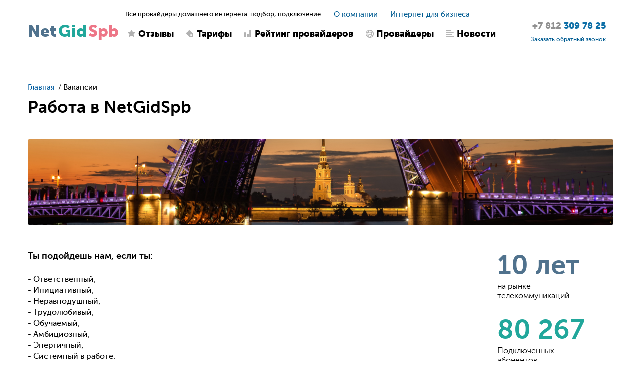

--- FILE ---
content_type: text/html; charset=UTF-8
request_url: https://netgidspb.ru/vakansii
body_size: 8636
content:

<!DOCTYPE html>
<html lang="ru">
<head>
    <title>Вакансии компании НетГидСПб</title>
    <meta charset="utf-8">
    <meta name="viewport" content="width=device-width, initial-scale=1, maximum-scale=1, minimum-scale=1">

    <link rel="icon" type="image/png" href="/upload/favicon/favicon.svg?1615047295" />

    <link rel="stylesheet" type="text/css" href="/styles/jClever.css" />
    <link rel="stylesheet" type="text/css" href="/styles/slick.css" />
    <link rel="stylesheet" type="text/css" href="/styles/jquery.fancybox.min.css" />
    <link rel="stylesheet" type="text/css" href="/styles/jquery.jscrollpane.css" />
    <link rel="stylesheet" type="text/css" href="/styles/jquery.mCustomScrollbar.css" />

    <link rel="stylesheet" type="text/css" href="/styles/bootstrap.css" />
    <link rel="stylesheet" href="https://code.jquery.com/ui/1.12.1/themes/base/jquery-ui.css">
    <link rel="stylesheet" href="https://cdn.jsdelivr.net/npm/bootstrap-select@1.13.14/dist/css/bootstrap-select.min.css" />

    <link rel="stylesheet" type="text/css" href="/styles/style.css?v=1764985337" />
    <link rel="stylesheet" type="text/css" href="/styles/my.css?v=3" />


            <meta property="og:title" content="Вакансии компании НетГидСПб"/>
    
            <meta property="og:type" content="website"/>
    
            <meta property="og:url" content="https://netgidspb.ru/vakansii"/>
    
            <meta property="og:image" content="https://netgidspb.ru/upload/ckeditor/NetGidSpb_logo.jpg"/>
    
            <meta property="og:description" content="Вакансии компании НетГидСПб ⭐ Удобный график 🔋 Стабильные выплаты 🔥 Интересная и перспективная сфера 🚀 IT-компания  ☎ (Пн-Вс с 10:00 до 22:00)"/>
    
            <meta property="og:site_name" content="NetGidSpb"/>
    
            <link rel="apple-touch-icon" href=" /upload/ckeditor/netgidspb-apple-touch-icon.png" />
    
    <meta name="yandex-verification" content="4b954d6903fda107" />

    <script src="//vk.com/js/api/openapi.js?136"></script>

    <meta name="google-site-verification" content="noSPITZB410TcOKOaHP-abhD_27MWWZfQqQyyfmA5lE" />
    <meta name="description" content="Вакансии компании НетГидСПб ⭐ Удобный график 🔋 Стабильные выплаты 🔥 Интересная и перспективная сфера 🚀 IT-компания  ☎ (Пн-Вс с 10:00 до 22:00)">
    <meta name="keywords" content="">
    
    <script>
        var _csrf = '5u7cuKi6rHSH0cAB0c62iJ3J0Yv9_4jW-jdhyoDCd96Rie3r_43UHM-FsDK0o9Cx0L-g8YTLw4OdYgqFxrUiuQ==';
        var _config = {
            contacts: {
                lat: '',
                lon: '',
                zoom: ''
            }
        }
    </script>

    <!-- Put this script tag to the <head> of your page -->
    <script src="//vk.com/js/api/openapi.js?122"></script>

    <script>
        VK.init({apiId: 5517166, onlyWidgets: true});
    </script>

    <meta content="https://netgidspb.ru/images/social_attachment.png" property="og:image">

    <script src="https://api-maps.yandex.ru/2.1/?lang=ru_RU"></script>

    <script>
        (function(i,s,o,g,r,a,m){i['GoogleAnalyticsObject']=r;i[r]=i[r]||function(){
                (i[r].q=i[r].q||[]).push(arguments)},i[r].l=1*new Date();a=s.createElement(o),
            m=s.getElementsByTagName(o)[0];a.async=1;a.src=g;m.parentNode.insertBefore(a,m)
        })(window,document,'script','https://www.google-analytics.com/analytics.js','ga');

        ga('create', 'UA-92066350-1', 'auto');
        ga('send', 'pageview');
        /* Accurate bounce rate by time */
        if (!document.referrer ||
            document.referrer.split('/')[2].indexOf(location.hostname) != 0)
            setTimeout(function(){
                ga('send', 'event', 'Новый посетитель', location.pathname);
            }, 15000);
    </script>

    <!-- Yandex.Metrika counter -->
    <script>
        (function(m,e,t,r,i,k,a){m[i]=m[i]||function(){(m[i].a=m[i].a||[]).push(arguments)};
            m[i].l=1*new Date();k=e.createElement(t),a=e.getElementsByTagName(t)[0],k.async=1,k.src=r,a.parentNode.insertBefore(k,a)})
        (window, document, "script", "https://mc.yandex.ru/metrika/tag.js", "ym");

        ym(41596909, "init", {
            id:41596909,
            clickmap:true,
            trackLinks:true,
            accurateTrackBounce:true,
            webvisor:true
        });
    </script>
    <!-- /Yandex.Metrika counter -->

    <!-- Rating@Mail.ru counter -->
    <script>
        var _tmr = window._tmr || (window._tmr = []);
        _tmr.push({id: "2940143", type: "pageView", start: (new Date()).getTime()});
        (function (d, w, id) {
            if (d.getElementById(id)) return;
            var ts = d.createElement("script"); ts.type = "text/javascript"; ts.async = true; ts.id = id;
            ts.src = (d.location.protocol == "https:" ? "https:" : "http:") + "//top-fwz1.mail.ru/js/code.js";
            var f = function () {var s = d.getElementsByTagName("script")[0]; s.parentNode.insertBefore(ts, s);};
            if (w.opera == "[object Opera]") { d.addEventListener("DOMContentLoaded", f, false); } else { f(); }
        })(document, window, "topmailru-code");
    </script>
    <!-- //Rating@Mail.ru counter -->

        <!--[if lt IE 9]>
    <script src="https://oss.maxcdn.com/html5shiv/3.7.2/html5shiv.min.js"></script>
    <script src="https://oss.maxcdn.com/respond/1.4.2/respond.min.js"></script>
    <![endif]-->

    <script>
        var config = {
            is_guest: parseInt(1)
        };
    </script>
</head>

<body>

<!-- Yandex.Metrika counter -->
<noscript><div><img src="https://mc.yandex.ru/watch/41596909" style="position:absolute; left:-9999px;" alt="" /></div></noscript>
<!-- /Yandex.Metrika counter -->
<!-- Rating@Mail.ru counter -->
<noscript>
    <div>
        <img src="//top-fwz1.mail.ru/counter?id=2940143;js=na" style="border:0;position:absolute;left:-9999px;" alt="" />
    </div>
</noscript>
<!-- //Rating@Mail.ru counter -->

<div class="main">
    <!-- **************************************** header ************************************* -->
    <header class="header">
        <div class="container">
            <div class="row">
                <div class="col-xs-10 col-sm-3 col-md-2 col-lg-2">
                    <span class="icon-navi"></span>

                                            <a href="/" class="logo">Net<span class="green">Gid</span><span class="red">Spb</span></a>
                                    </div>

                <div class="col-xs-12 col-sm-6 col-md-8 col-lg-8 hide-col">
                    <div class="h-box">
                        <div class="h-title">
                            <div class="slogan">
                                Все провайдеры домашнего интернета: подбор, подключение
                            </div>

                            <ul class="h-navi">
                                                                    <li><a href="/o-kompanii">О компании</a></li>
                                
                                                                    <li><a href="/internet-v-ofis">Интернет для бизнеса</a></li>
                                                            </ul>
                        </div>

                        <nav class="navi">
                            <ul>
                                <li class="">
                                                                            <a href="/otzyvy-o-provajderah" class="ic1">Отзывы</a>
                                                                    </li>
                                <li class="">
                                                                            <a href="/internet-tarify" class="ic2">Тарифы</a>
                                                                    </li>
                                <li class="">
                                                                            <a href="/rejting-provajderov-spb" class="ic3">Рейтинг провайдеров</a>
                                                                    </li>
                                <li class="">
                                                                            <a href="/internet-provajdery-spb" class="ic4">Провайдеры</a>
                                                                    </li>
                                <li class="">
                                                                            <a href="/novosti-internet-provajderov" class="ic5">Новости</a>
                                                                    </li>
                            </ul>
                        </nav>
                    </div>
                </div>

                <address class="addr">
                    <a href="tel:+78123097825">
                        <span class="addr_phone">
                            <span>+7 812</span>
                            309 78 25                        </span>
                    </a>
                    
                    <a href="" class="popup_init"
                        onclick="ga('send', 'event', 'order', 'order_done')"
                        data-action="callback"><span style="font-size: 12px;">Заказать обратный звонок</span></a>
                </address>
            </div>
        </div>

        <!-- mobile-drop -->
        <div class="mobile-drop">
            <div class="slogan">
                Все провайдеры домашнего интернета: подбор, подключение
            </div>

            <nav class="navi">
                <ul>
                    <li class="">
                        <a href="/otzyvy-o-provajderah" class="ic1">Отзывы</a>
                    </li>
                    <li class="">
                        <a href="/internet-tarify" class="ic2">Тарифы</a>
                    </li>
                    <li class="">
                        <a href="/rejting-provajderov-spb" class="ic3">Рейтинг провайдеров</a>
                    </li>
                    <li class="">
                        <a href="/internet-provajdery-spb" class="ic4">Провайдеры</a>
                    </li>
                    <li class="">
                        <a href="/novosti-internet-provajderov" class="ic5">Новости</a>
                    </li>
                </ul>
            </nav>

            <ul class="h-navi">
                <li><a href="/o-kompanii">О компании</a></li>
                <li><a href="/internet-v-ofis">Интернет для бизнеса</a></li>
            </ul>
        </div>
    </header><!-- header -->

    <!-- **************************************** content ****************************************** -->
    <div class="content padd0">
        
        <div class="container">
                <ol class="breadcrumb padd0" itemscope itemtype="http://schema.org/BreadcrumbList">
                                <li style="display: inline-block;"
                                    itemprop="itemListElement"
                    itemscope=""
                    itemtype="https://schema.org/ListItem"
                            >
                                    <a  itemprop="item"  href="/">
                        <span  itemprop="name" >Главная</span>
                    </a>
                
                
                                    <meta itemprop="position" content="0">
                            </li>
                                <li style="display: inline-block;"
                            >
                                    <div >
                        <span >Вакансии</span>
                    </div>
                
                
                            </li>
            </ol>

<!-- company -->
<section class="company">
    <h1>Работа в NetGidSpb</h1>

    <div class="company-picture">
        <img src="/images/vacancy.jpg" class="img-responsive" alt="">
    </div>

    <div class="company-wrap">
        <div class="row">
            <div class="col-xs-12 col-sm-7 col-md-8 col-lg-8">
                <article class="txt-block">
                    <p><span style="font-size:18px;"><strong>Ты подойдешь нам, если ты:</strong></span></p><ul><li>- Ответственный;</li><li>- Инициативный;</li><li>- Неравнодушный;</li><li>- Трудолюбивый;</li><li>- Обучаемый;</li><li>- Амбициозный;</li><li>- Энергичный;</li><li>- Системный в работе.</li></ul><p><br><span style="font-size:18px;"><strong>О компании в цифрах:</strong></span></p><ul><li>-10 лет на рынке телекоммуникаций;</li><li>-Подключили 20 тысяч абонентов;</li><li>-Конверсия в подключение на 30 % выше рынка;</li><li>-90% клиентов готовы рекомендовать нас друзьям.</li></ul>                </article>
            </div>

            <div class="col-xs-12 col-sm-4 col-md-3 col-lg-3 col-xs-offset-0 col-sm-offset-1 col-md-offset-1 col-lg-offset-1">
    <div class="about-block">
        <div class="about-block-row c1">
            <div class="about-block-num">10 лет</div>

            <p>на рынке телекоммуникаций</p>
        </div>

        <div class="about-block-row c2">
            <div class="about-block-num">80 267</div>

            <p>Подключенных абонентов</p>
        </div>

        <div class="about-block-row c3">
            <div class="about-block-num">90%</div>

            <p>готовы рекомендовать своим друзьям</p>
        </div>
    </div>
</div>        </div>
    </div>

    <div class="row">
        <div class="col-xs-12 col-sm-8 col-md-9 col-lg-9">
            <div class="collapse-block">

                                <div class="collapse-block-row">
                    <div class="collapse-block-title" style="cursor: pointer" onclick="vacancies.toggle_professional_block(this)">
                        Менеджер отдела продаж                    </div>

                    <div class="collapse-block-content">
                        <p>Добрый день, соискатель!</p><p><strong>NetGid Санкт-Петербург</strong> набирает команду менеджеров в отдел телефонных продаж. Мы ищем проактивных людей с аппетитом к деньгам и любовью к общению.</p><p><span style="font-size:18px;"><strong>Чем предстоит заниматься:</strong></span></p><ul><li>Прием входящих звонков</li><li>Обработка онлайн-заявок</li><li>Продажи услуг телекоммуникаций: домашний интернет, цифровое телевидение и телефония</li><li>Оформление заявок на подключение услуг</li><li>Выполнение плана по продажам</li><li>Ведение первичной отчетности</li></ul><p><span style="font-size:18px;"><strong>Что мы предлагаем со своей стороны:</strong></span></p><ul><li>Удаленную работу</li><li>Графики работы:</li><li>2/2 10:00-22:00</li><li>1/3 10:00-22:00</li><li>2/5 10:00-22:00</li><li>Возможность корректировать график по предварительной договоренности</li><li>Бесплатное обучение продажам. Наша команда выстроила отделы продаж в крупнейших провайдерах Санкт-Петербурга</li><li>Заработную плату от 25 000 рублей</li><li>Ежемесячные бонусы при выполнение плана</li><li>Оплаченную ip-телефонию, необходимую для работы</li><li>Стабильные денежные выплаты 1 раз в 2 недели</li><li>Возможность карьерного роста, профессиональное и личностное развитие</li></ul><p><span style="font-size:18px;"><strong>Что понадобится с вашей стороны</strong>:</span></p><ul><li>Наличие компьютера, выделенного интернета и гарнитуры (наушники с микрофоном)</li><li>Обеспечить тишину во время разговора с клиентами</li><li>Активная жизненная позиция, желание работать, зарабатывать и развиваться в сфере продаж</li><li>Коммуникабельность, готовность работать с возражениями</li><li>Готовность к обучению, желание совершенствоваться</li><li>Вашим преимуществом будет: опыт работы в сфере продаж, телекоммуникациях, банке Тинькофф</li><li>Возможность приступить к работе в ближайшие 1-2 недели</li></ul><p><span style="font-size:18px;"><strong>Вы научитесь:</strong></span></p><ul><li>Продавать на уровне эксперта</li><li>Лучше понимать людей</li><li>Разбираться в перспективной сфере телекоммуникаций</li><li>Любить свою работу и верить в себя</li><li>Ставить цели и достигать их</li></ul><p><span style="font-size:18px;"><strong>Какие этапы собеседования предстоит пройти:</strong></span></p><ul><li>Конкурс резюме</li><li>Тестовое задание</li><li>Онлайн-собеседование</li></ul><p>Обратная связь в течение 3 дней после каждого этапа собеседования.</p><p>До встречи в <strong>NetGidSpb!</strong></p>                    </div>
                </div>
                            </div>
        </div>

        <div class="col-xs-12 col-sm-4 col-md-3 col-lg-3">
    <div class="gray-form">
        <form action="">
            <h2>Хотите работать у нас?</h2>

            <p>Отправьте отклик в нашу службу HR и с вами свяжутся! </p>

            <div class="form_inp">
                <input type="text" name="name" placeholder="Имя">
            </div>

            <div class="form_inp">
                <input type="text" name="surname" placeholder="Фамилия">
            </div>

            <div class="form_inp">
                <input type="text" name="email" placeholder="Email">
            </div>

            <div class="form_inp">
                <input type="text" name="phone" placeholder="Телефон">
            </div>
            <div class="selectpicker" vacancy="">
                <div class="selectpicker-active" onclick="vacancies_sidebar.toggleSelect(this)">Желаемая должность</div>
                <ul class="selectpicker-drop">
                                            <li onclick="vacancies_sidebar.setSelect('Менеджер отдела продаж')"
                            style="cursor: pointer;">Менеджер отдела продаж</li>
                                    </ul>
            </div>

            <button type="button" onclick="vacancies_sidebar.checkApply()" class="form_btn">Заказать</button>
        </form>
    </div>
</div>    </div>
</section>
        </div>
    </div><!-- content -->

    <!-- **************************************** footer ****************************************** -->
    <footer class="footer" itemscope itemtype="http://schema.org/Organization">
<!--        <meta itemprop="address" content="--><?//=Config::get('address')?><!--" />-->
        <meta itemprop="name" content="NetGidSpb" />
        <meta itemprop="email" content="hello@netgidspb.ru" />
        <meta itemprop="telephone" content="+78123097825" />

        <div class="container">
            <div class="row">
                <div class="col-xs-12 col-sm-3 col-md-2 col-lg-2">
                    <div class="f-logo">
                        <span>Net</span> <span>Gid</span> <span>Spb</span>
                    </div>
                </div>

                <div class="col-xs-12 col-sm-3 col-md-2 col-lg-2 col-sm-push-6 col-md-push-8 col-lg-push-8">
                    <address class="addr">
                        <a href="tel:+78123097825">
                            <span class="addr_phone">
                                <span>+7 812</span>
                                309 78 25                            </span>
                        </a>
                        <span class="addr_mail">hello@netgidspb.ru</span>
                        <a href="" class="addr_callback popup_init"
                           onclick="ga('send', 'event', 'order', 'order_done')"
                           data-action="callback"><span>Заказать обратный звонок</span></a>
						<div class="social-links">
															<a href="https://vk.com/netgidspb" rel="nofollow" target="_blank">
									<img src="/upload/social/social-vk.svg?v=81" alt="">
								</a>
							
																																																</div>
                    </address>
                </div>

                <div class="col-xs-12 col-sm-6 col-md-8 col-lg-8 col-sm-pull-3 col-md-pull-2 col-lg-pull-2">

                    <ul class="f-links">
                                                    <li><a title="отзывы о провайдерах спб" href="/otzyvy-o-provajderah">Отзывы</a></li>
                        
                                                    <li><a href="/internet-tarify">Тарифы</a></li>
                        
                                                    <li><a href="/rejting-provajderov-spb">Рейтинг</a></li>
                        
                                                    <li><a title="каталог провайдеров спб" href="/internet-provajdery-spb">Каталог провайдеров</a></li>
                        
                                                    <li><a href="/novosti-internet-provajderov">Новости</a></li>
                        
                                                    <li><a title="интернет провайдеры по адресу спб" href="/zona-pokryitiya-provayderov">Зона покрытия провайдеров</a></li>
                                            </ul>

                    <ul class="f-links">
                                                    <li><a href="/o-kompanii">О компании</a></li>
                        
                                                    <li><a href="/policy" target="_blank">Политика конфиденциальности</a></li>
                        
                                                    <li><a href="/kontakty">Контакты</a></li>
                        
                                                    <li>Вакансии</li>
                        
                                                    <li><a href="/sitemap.html">Карта сайта</a></li>
                                            </ul>
                </div>
            </div>
            <div class="row" style="margin-top: 30px; color:#8c8c8c;">
                <p>© 2016-2025 «NetGidSpb - поиск интернет провайдера по адресу»</p>
            </div>
            <div class="row" itemprop="address"
                 style="color: #4f4f4f"
                 itemscope
                 itemtype="http://schema.org/PostalAddress">

                <meta itemprop="postalCode" content="196105" />
                <meta itemprop="addressLocality" content="Санкт-Петербург" />
                <meta itemprop="hoursAvailable" content="с 10-00 до 22-00 пн-вс" />
                <meta itemprop="streetAddress" content="Московский пр. 151" />

                <div class="footer-company_addresses" >
                    <div class="footer-company_taddress">

                    </div>
                    <div class="footer-company_email">
                        Адрес: Санкт-Петербург, Московский пр. 151                    </div>
                </div>
                <div class="footer-company_emails" >
                    <div class="footer-company_temail"></div>
                    <div
                            class="footer-company_email">
                        Email: hello@netgidspb.ru                    </div>
                </div>
                <div class="footer-company_addresses">
                    <div class="footer-company_taddress"></div>
                    <div
                            class="footer-company_address">
                        Время работы: с 10-00 до 22-00 пн-вс                    </div>
                </div>
				<div class="disclaimer">
					Данный сайт носит исключительно информационный характер и ни при каких условиях не является публичной офертой, определяемой положениями Статьи 437 (2) Гражданского кодекса Российской Федерации. Для получения подробной информации о наличии и стоимости указанных товаров и (или) услуг, пожалуйста, обращайтесь к менеджеру компании NetGidSpb с помощью специальной формы связи или по телефону 8 812 309 78 25.
				</div>
            </div>
        </div>
    </footer><!-- footer -->

    <a class="btn-to-top" alt="к началу страницы" title="к началу страницы"></a>

    <!--  Для якобы попапов. Что бы они грузились сразу а не по js. Что бы поисковикам отдавались тексты в html  -->
    
</div><!-- main -->


<script src="/js/jquery-2.2.4.min.js"></script>
<script src="/js/jquery-ui.js"></script>
<script src="/js/jquery.ui.touch-punch.min.js"></script>
<script src="/js/bootstrap.bundle.min.js"></script>
<script src="/js/bootstrap-select.min.js"></script>
<script src="/js/notify.min.js"></script>
<script src="/js/popup.js"></script>
<script src="/js/slick.min.js"></script>
<script src="/js/jquery.mCustomScrollbar.concat.min.js"></script>
<script src="/js/main.js"></script>
<script src="/js/jClever.min.js"></script>
<script src="/js/jquery.mousewheel.js"></script>
<script src="/js/jquery.jscrollpane.min.js"></script>
<script src="/js/jquery.fancybox.min.js"></script>
<script src="/js/jquery.mask.min.js"></script>
<script src="/js/scripts.js"></script>
<link href="https://gitcdn.github.io/bootstrap-toggle/2.2.2/css/bootstrap-toggle.min.css" rel="stylesheet">
<script src="https://gitcdn.github.io/bootstrap-toggle/2.2.2/js/bootstrap-toggle.min.js"></script>

</body>
</html>


--- FILE ---
content_type: text/css
request_url: https://netgidspb.ru/styles/style.css?v=1764985337
body_size: 30175
content:
@font-face {
  font-family: 'museo_sans';
  src: url('../fonts/museosanscyrl_100_italic-webfont.eot');
  src: url('../fonts/museosanscyrl_100_italic-webfont.eot?#iefix') format('embedded-opentype'),
    url('../fonts/museosanscyrl_100_italic-webfont.woff2') format('woff2'),
    url('../fonts/museosanscyrl_100_italic-webfont.woff') format('woff'),
    url('../fonts/museosanscyrl_100_italic-webfont.ttf') format('truetype');
  font-weight: 100;
  font-style: italic;
}

@font-face {
  font-family: 'museo_sans';
  src: url('../fonts/museosanscyrl_100-webfont.eot');
  src: url('../fonts/museosanscyrl_100-webfont.eot?#iefix') format('embedded-opentype'),
    url('../fonts/museosanscyrl_100-webfont.woff2') format('woff2'),
    url('../fonts/museosanscyrl_100-webfont.woff') format('woff'),
    url('../fonts/museosanscyrl_100-webfont.ttf') format('truetype');
  font-weight: 100;
  font-style: normal;
}

@font-face {
  font-family: 'museo_sans';
  src: url('../fonts/museosanscyrl_300_italic-webfont.eot');
  src: url('../fonts/museosanscyrl_300_italic-webfont.eot?#iefix') format('embedded-opentype'),
    url('../fonts/museosanscyrl_300_italic-webfont.woff2') format('woff2'),
    url('../fonts/museosanscyrl_300_italic-webfont.woff') format('woff'),
    url('../fonts/museosanscyrl_300_italic-webfont.ttf') format('truetype');
  font-weight: 300;
  font-style: italic;
}

@font-face {
  font-family: 'museo_sans';
  src: url('../fonts/museosanscyrl_300-webfont.eot');
  src: url('../fonts/museosanscyrl_300-webfont.eot?#iefix') format('embedded-opentype'),
    url('../fonts/museosanscyrl_300-webfont.woff2') format('woff2'),
    url('../fonts/museosanscyrl_300-webfont.woff') format('woff'),
    url('../fonts/museosanscyrl_300-webfont.ttf') format('truetype');
  font-weight: 300;
  font-style: normal;
}

@font-face {
  font-family: 'museo_sans';
  src: url('../fonts/museosanscyrl_500_italic-webfont.eot');
  src: url('../fonts/museosanscyrl_500_italic-webfont.eot?#iefix') format('embedded-opentype'),
    url('../fonts/museosanscyrl_500_italic-webfont.woff2') format('woff2'),
    url('../fonts/museosanscyrl_500_italic-webfont.woff') format('woff'),
    url('../fonts/museosanscyrl_500_italic-webfont.ttf') format('truetype');
  font-weight: normal;
  font-style: italic;
}

@font-face {
  font-family: 'museo_sans';
  src: url('../fonts/museosanscyrl_500-webfont.eot');
  src: url('../fonts/museosanscyrl_500-webfont.eot?#iefix') format('embedded-opentype'),
    url('../fonts/museosanscyrl_500-webfont.woff2') format('woff2'),
    url('../fonts/museosanscyrl_500-webfont.woff') format('woff'),
    url('../fonts/museosanscyrl_500-webfont.ttf') format('truetype');
  font-weight: normal;
  font-style: normal;
}

@font-face {
  font-family: 'museo_sans';
  src: url('../fonts/museosanscyrl_700_italic-webfont.eot');
  src: url('../fonts/museosanscyrl_700_italic-webfont.eot?#iefix') format('embedded-opentype'),
    url('../fonts/museosanscyrl_700_italic-webfont.woff2') format('woff2'),
    url('../fonts/museosanscyrl_700_italic-webfont.woff') format('woff'),
    url('../fonts/museosanscyrl_700_italic-webfont.ttf') format('truetype');
  font-weight: 700;
  font-style: italic;
}

@font-face {
  font-family: 'museo_sans';
  src: url('../fonts/museosanscyrl_700-webfont.eot');
  src: url('../fonts/museosanscyrl_700-webfont.eot?#iefix') format('embedded-opentype'),
    url('../fonts/museosanscyrl_700-webfont.woff2') format('woff2'),
    url('../fonts/museosanscyrl_700-webfont.woff') format('woff'),
    url('../fonts/museosanscyrl_700-webfont.ttf') format('truetype');
  font-weight: 700;
  font-style: normal;
}

@font-face {
  font-family: 'museo_sans';
  src: url('../fonts/museosanscyrl_900_italic-webfont.eot');
  src: url('../fonts/museosanscyrl_900_italic-webfont.eot?#iefix') format('embedded-opentype'),
    url('../fonts/museosanscyrl_900_italic-webfont.woff2') format('woff2'),
    url('../fonts/museosanscyrl_900_italic-webfont.woff') format('woff'),
    url('../fonts/museosanscyrl_900_italic-webfont.ttf') format('truetype');
  font-weight: 900;
  font-style: italic;
}

@font-face {
  font-family: 'museo_sans';
  src: url('../fonts/museosanscyrl_900-webfont.eot');
  src: url('../fonts/museosanscyrl_900-webfont.eot?#iefix') format('embedded-opentype'),
    url('../fonts/museosanscyrl_900-webfont.woff2') format('woff2'),
    url('../fonts/museosanscyrl_900-webfont.woff') format('woff'),
    url('../fonts/museosanscyrl_900-webfont.ttf') format('truetype');
  font-weight: 900;
  font-style: normal;
}

@font-face {
  font-family: 'ALSRubl-Arial';
  src: url('../fonts/alsrubl-arial-regular.eot');
  src: url('../fonts/alsrubl-arial-regular.eot?#iefix') format('embedded-opentype'),
    url('../fonts/alsrubl-arial-regular.woff') format('woff'),
    url('../fonts/alsrubl-arial-regular.ttf') format('truetype'),
    url('../fonts/alsrubl-arial-regular.svg#ALSRublArialRegular') format('svg');
  font-weight: normal;
  font-style: normal;
}

/* ----- rub ----- */
.rub {
  font-family: 'ALSRubl-Arial';
}
.result-item_row .rub {
  max-width: 25px;
  /*display: inline-block;*/
  display: none;
  vertical-align: middle;
}

.result-item_row .rub img {
  display: block;
  max-width: 100%;
  height: auto;
  top: -4px;
  position: relative;
}
/* .result-item_row .rub {
  overflow: hidden;
  text-indent: -9999px;
  display: inline-block;
  vertical-align: middle;
  position: relative;
  top: -3px;
  width: 25px;
  height: 24px;
  background: url("data:image/svg+xml,%3Csvg xmlns='http://www.w3.org/2000/svg' width='510.127' height='510.127'%3E%3Cpath d='M34.786 428.963h81.158v69.572c0 3.385 1.083 6.156 3.262 8.322 2.173 2.18 4.951 3.27 8.335 3.27h60.502c3.14 0 5.857-1.09 8.152-3.27 2.295-2.166 3.439-4.938 3.439-8.322v-69.572h182.964c3.377 0 6.156-1.076 8.334-3.256 2.18-2.178 3.262-4.951 3.262-8.336v-46.377c0-3.365-1.082-6.156-3.262-8.322-2.172-2.18-4.957-3.27-8.334-3.27h-182.97v-42.754h123.184c48.305 0 87.73-14.719 118.293-44.199 30.551-29.449 45.834-67.49 45.834-114.125 0-46.604-15.283-84.646-45.834-114.125C410.548 14.749 371.116 0 322.812 0H127.535c-3.385 0-6.157 1.089-8.335 3.256-2.173 2.179-3.262 4.969-3.262 8.335v227.896H34.786c-3.384 0-6.157 1.145-8.335 3.439-2.172 2.295-3.262 5.012-3.262 8.151v53.978c0 3.385 1.083 6.158 3.262 8.336 2.179 2.18 4.945 3.256 8.335 3.256h81.158v42.754H34.786c-3.384 0-6.157 1.09-8.335 3.27-2.172 2.166-3.262 4.951-3.262 8.322v46.377c0 3.385 1.083 6.158 3.262 8.336 2.178 2.181 4.95 3.257 8.335 3.257zM199.628 77.179h115.938c25.6 0 46.248 7.485 61.953 22.46 15.697 14.976 23.549 34.547 23.549 58.691 0 24.156-7.852 43.733-23.549 58.691-15.705 14.988-36.354 22.473-61.953 22.473H199.628V77.179z'/%3E%3C/svg%3E") center no-repeat;
  background-size: contain;
} */

html, body, div, span, applet, object, iframe,
h1, h2, h3, h4, h5, h6, p, blockquote, pre,
a, abbr, acronym, address, big, cite, code,
del, dfn, em, font, img, ins, kbd, q, s,
samp, small, strike, strong, sub, sup, tt,
var, b, u, i, center, dl, dt, dd, ol, ul, li,
fieldset, form, label, legend, table, caption,
tbody, tfoot, thead, tr, th, td {
  margin: 0;
  padding: 0;
  font-size: 100%;
  vertical-align: baseline;
  border: 0;
  outline: 0;
  background: transparent;
}

ol, ul {
  list-style: none;
}

blockquote, q {
  quotes: none;
}

:focus {
  outline: 0;
}

table {
  border-collapse: collapse;
  border-spacing: 0;
}

header, footer, aside, section, article, span.time, nav {
  display: block;
}

html, body {
  width: 100%;
  height: 100%;
  padding: 0;
  margin: 0;
}

html {
  overflow-y: scroll;
}

a {
  outline: none;
  -moz-outline: 0;
  border: none;
  border-width: 0;
  transition: all 0.2s ease;
}

a:active {
  outline: none;
  -moz-outline: 0;
}

a:focus {
  outline: none;
  -moz-outline: 0;
}

img {
  border: none;
  border-width: 0;
}

.clear {
  clear: both;
  font-size: 0pt;
  line-height: 0;
  height: 0;
}

.main {
  min-width: 320px;
  min-height: 100%;
  position: relative;
  margin: 0 auto;
  background-color: #fff;
}

body {
  font-family: 'museo_sans';
  font-size: 15px;
  color: #000000;
  line-height: 1.2;
}

a {
  text-decoration: none;
  color: #005c92;
}

a:hover {
  text-decoration: underline;
}

table {
  border-collapse: collapse;
}

input {
  font-family: 'museo_sans';
  font-size: 100%;
  color: #000000;
  padding: 0;
  margin: 0;
  outline: none;
}

textarea {
  font-family: 'museo_sans';
  font-size: 100%;
  color: #000000;
  resize: none;
  outline: none;
}

.h-title,
.rate-block__item,
.main-reviews_title,
.review_top,
.search-conn_title,
.search-form__results_list,
.result-item_row,
.result-item_buttons.bottom,
.rated-item,
.rated-item_box,
.rated-section_row,
.pager,
.action-section_row,
.choice-block_drop_top,
.rated-item_bot,
.reviews-section_row,
.new-rewiew_top,
.new-rewiew_top,
.new-rewiew_buttons,
.rate-box,
.provider-card_top,
.breadcrumbs,
.provider-card_cent,
.review_bot,
.message-popup_buttons {
  zoom: 1;
  display: block;
}

.h-title:after,
.rate-block__item:after,
.main-reviews_title:after,
.review_top:after,
.search-conn_title:after,
.search-form__results_list:after,
.result-item_row:after,
.result-item_buttons.bottom:after,
.rated-item:after,
.rated-item_box:after,
.rated-section_row:after,
.pager:after,
.action-section_row:after,
.choice-block_drop_top:after,
.rated-item_bot:after,
.reviews-section_row:after,
.new-rewiew_top:after,
.new-rewiew_top:after,
.new-rewiew_buttons:after,
.rate-box:after,
.provider-card_top:after,
.breadcrumbs:after,
.provider-card_cent:after,
.review_bot:after,
.message-popup_buttons:after {
  content: ".";
  display: block;
  font-size: 0;
  line-height: 0;
  height: 0;
  clear: both;
  visibility: hidden;
}

.container {
  max-width: 1200px;
}

/*------------------------------------------- header -------------------------------------------------*/
.header {
  min-width: 320px;
  position: relative;
  padding: 20px 0 27px;
}

.header .row {
  margin-left: 0;
  margin-right: 0;
  position: relative;
}

.header div[class|="col"] {
  padding-left: 0;
  padding-right: 0;
}

.h-box {
  padding-right: 10px;
}

.logo {
  font-size: 33px;
  color: #50728d;
  font-weight: 900;
  margin-top: 23px;
  float: left;
  white-space: nowrap;
}

.logo span {
  margin-left: 3px;
}

.logo .green {
  color: #21a79b;
}

.logo .red {
  color: #ed7687;
}

.logo:hover {
  text-decoration: none;
}

.btn-callback {
  position: relative;
  margin-top: 2px;
  border: 1px solid #ceedff;
  padding: 12px 18px 11px 58px;
  display: block;
  color: #000000;
  font-size: 87%;
}

.btn-callback:after {
  content: "";
  left: 20px;
  top: 50%;
  margin-top: -12px;
  width: 24px;
  height: 24px;
  background: url("../images/icon.png") no-repeat;
  background-size: cover;
  position: absolute;
}

.navi {
  margin-left: -10px;
  position: relative;
}

.navi li {
  float: left;
  list-style: none;
  margin-left: 5px;
  margin-bottom: 9px;
}

.navi a, .navi span {
  font-size: 120%;
  padding: 3px 10px 4px 31px;
  font-weight: 900;
  color: #000000;
  display: inline-block;
  position: relative;
}

.navi a:after, .navi span:after {
  content: "";
  left: 10px;
  top: 50%;
  position: absolute;
}

.navi .ic1:after {
  width: 15px;
  height: 15px;
  margin-top: -8px;
  background: url("../images/icon1.png") no-repeat;
  background-size: contain;
}

.navi .ic2:after {
  width: 14px;
  height: 14px;
  margin-top: -7px;
  background: url("../images/icon2.png") no-repeat;
  background-size: contain;
}

.navi .ic3:after {
  width: 14px;
  height: 14px;
  margin-top: -7px;
  background: url("../images/icon3.png") no-repeat;
  background-size: contain;
}

.navi .ic4:after,
.navi .ic6:after {
  width: 16px;
  height: 16px;
  margin-top: -8px;
  background: url("../images/icon4.png") no-repeat;
  background-size: contain;
}

.navi .ic5:after,
.navi .ic7:after {
  width: 16px;
  height: 14px;
  margin-top: -7px;
  background: url("../images/icon5.png") no-repeat;
  background-size: contain;
}

.navi li a:hover,
.navi li.active a,
.navi li span:hover,
.navi li.active span
{
  background-color: #9ddbff;
  text-decoration: none;
}

.navi li a.ic1:hover:after,
.navi li.active a.ic1:after,
.navi li span.ic1:hover:after,
.navi li.active span.ic1:after {
  background: url("../images/icon1_1.png") no-repeat;
  background-size: contain;
}

.navi li a.ic2:hover:after,
.navi li.active a.ic2:after,
.navi li span.ic2:hover:after,
.navi li.active span.ic2:after {
  background: url("../images/icon2_1.png") no-repeat;
  background-size: contain;
}

.navi li a.ic3:hover:after,
.navi li.active a.ic3:after,
.navi li span.ic3:hover:after,
.navi li.active span.ic3:after {
  background: url("../images/icon3_1.png") no-repeat;
  background-size: contain;
}

.navi li a.ic4:hover:after,
.navi li a.ic6:hover:after,
.navi li.active a.ic4:after,
.navi li.active a.ic6:after,
.navi li span.ic4:hover:after,
.navi li span.ic6:hover:after,
.navi li.active span.ic4:after,
.navi li.active span.ic6:after {
  background: url("../images/icon4_1.png") no-repeat;
  background-size: contain;
}

.navi li a.ic5:hover:after,
.navi li a.ic7:hover:after,
.navi li.active a.ic5:after,
.navi li.active a.ic7:after,
.navi li span.ic5:hover:after,
.navi li span.ic7:hover:after,
.navi li.active span.ic5:after,
.navi li.active span.ic7:after {
  background: url("../images/icon5_1.png") no-repeat;
  background-size: contain;
}

.h-title {
  margin-bottom: 8px;
}

.slogan {
  font-size: 87%;
  margin: 0 25px 10px 0;
  float: left;
}

.h-navi {
  float: left;
}

.h-navi li {
  float: left;
  margin-left: 25px;
}

.h-navi li:first-child {
  margin-left: 0;
}

.icon-navi {
  float: left;
  display: none;
  width: 37px;
  height: 32px;
  background: url("../images/icon6.png") no-repeat;
  background-size: cover;
}

.icon-navi.open {
  float: left;
  width: 30px;
  height: 26px;
  background: url("../images/menu_close.png") no-repeat;
  background-size: cover;
}

.mobile-drop {
  background: #ffffff;
  left: 0;
  top: 100%;
  width: 70%;
  padding: 20px 10px 20px 0;
  position: absolute;
  display: none;
  z-index: 1000;
}

.mobile-drop .navi {
  margin: 0 0 30px 0;
}

.mobile-drop .navi li {
  float: none;
  margin-left: 0;
}

.mobile-drop .navi a {
  padding-left: 82px;
  background-position: 30px 6px;
}

.mobile-drop .navi li.active a {
  background-position: 30px -94px;
}

.mobile-drop .slogan {
  float: none;
  margin: 0 50px 50px 30px;
}

.mobile-drop .h-navi {
  margin-left: 82px;
  float: none;
}

.mobile-drop .h-navi li {
  float: none;
  margin: 0 0 10px;
}

.mobile-drop .h-navi li a {
  color: #000000;
}

.mobile-drop .navi .ic1:after {
  width: 26px;
  height: 25px;
  margin-top: -13px;
  left: 30px;
}

.mobile-drop .navi .ic2:after,
.mobile-drop .navi .ic3:after {
  width: 26px;
  height: 25px;
  margin-top: -13px;
  left: 30px;
}

.mobile-drop .navi .ic4:after,
.mobile-drop .navi .ic6:after {
  width: 28px;
  height: 28px;
  margin-top: -14px;
  left: 30px;
}

.mobile-drop .navi .ic5:after,
.mobile-drop .navi .ic7:after {
  width: 28px;
  height: 25px;
  margin-top: -13px;
  left: 30px;
}

/*------------------------------------------- content ------------------------------------------------*/
.content {
  min-width: 320px;
  position: relative;
  /* padding-top: 226px; */
  padding-top: 60px;
}

.content.padd0 {
  padding-top: 49px;
}

h1 {
  font-size: 226%;
  color: #000000;
  font-weight: 700;
  margin: 0 0 26px;
}

h2 {
  font-size: 226%;
  color: #000000;
  font-weight: 700;
  margin: 0 0 26px;
}

.h1 {
  font-size: 226%;
  color: #000000;
  font-weight: 700;
  margin: 0 0 26px;
}

.h2 {
  font-size: 226%;
  color: #000000;
  font-weight: 700;
  margin: 0 0 26px;
}

.big-picture {
  left: 0;
  top: 0;
  right: 0;
  height: 715px;
  background: url("../upload/bg/main-pic.jpg") center top no-repeat;
  background-size: cover;
  position: absolute;
}

.big-picture.bg {
  background: url("../images/main-pic1.jpg") center top no-repeat;
  background-size: cover;
}

.big-picture.bg1 {
  background: url("../images/main-pic2.jpg") center top no-repeat;
  background-size: cover;
}

/* ----- search-conn ----- */
.search-conn {
  background: url("../images/icon7.png") repeat;
  padding: 45px 0 0;
  margin-bottom: 30px;
  position: relative;
  border-radius: 5px;
}

.content.search-block-padd-top {
  padding-top:140px;
}

.search-conn.search-conn-results {
  margin-bottom: 0;
  padding: 55px 0 0;
}

.breadcrumb+.search-conn.search-conn-results {
  border-radius: 0 0 5px 5px;
}

.search-conn.search-conn-results h1 {
  font-size: 306%;
  float: none;
  width: 100%;
}

.search-conn_wrap {
  padding: 0 60px;
}

.search-conn_title {
  margin-bottom: 40px;
}

.search-conn_title h2 {
  float: left;
  color: #fefefe;
  width: 70%;
  margin-right: -10px;
  margin: 0;
}

.search-conn_hooked {
  float: right;
  color: #fefefe;
  text-align: right;
  width: 25%;
  line-height: 1.35;
  padding-top: 10px;
}

.search-conn_hooked span {
  color: #ffef90;
}

.search-conn__steps {
  margin-bottom: 35px;
}

.search-conn__steps_item {
  display: inline-block;
  vertical-align: middle;
  color: #fefefe;
  padding-right: 20px;
}

.search-conn__steps_item span {
  display: block;
  font-size: 160%;
}

.search-conn__steps_item span br {
  display: none;
}

.search-conn__steps_item.s1 {
  background: url("../images/icon8.png") right center no-repeat;
}

.search-conn__steps_item.s2 {
  background: url("../images/icon9.png") right center no-repeat;
}

.search-conn__steps_item.s3 {
  background: url("../images/icon10.png") right center no-repeat;
}

.search-conn__steps_sep {
  width: 25px;
  height: 1px;
  background: #858585;
  line-height: 0;
  font-size: 0;
  display: inline-block;
  vertical-align: middle;
}

.search-form_text {
  color: #fefefe;
  line-height: 1.35;
  padding-top: 3px;
}

.search-form_inp {
  background: #ffffff;
  height: 50px;
  padding: 17px 30px 0 13px;
  position: relative;
  border-radius: 5px;
}

.search-form_inp input {
  width: 100%;
  border: none;
  background: none;
  position: relative;
}

.search-form_inp input[disabled],
.search-form_inp.disabled {
  background: #727272;
}

.search-form_inp.error:before {
  content: "";
  left: 0;
  top: 0;
  right: 0;
  bottom: 0;
  position: absolute;
  border: 4px solid #e3000f;
}

.search-form_btn {
  display: block;
  width: 100%;
  background: #1d7fb7;
  border: none;
  height: 50px;
  color: #fefefe;
  font-weight: 700;
  border-radius: 5px;
}

.search-form_btn.edit-address {
  height: 34px;
  width: 70%;
}

.search-form_btn > span {
  padding-left: 22px;
  background: url("../images/icon11.png") left center no-repeat;
  display: inline-block;
}

.search-form_btn:hover {
  background-color: #5AB9EF;
  box-shadow: 0 4px 5px rgba(0, 0, 0, 0.25);
}

.icon-close {
  right: 16px;
  top: 50%;
  width: 13px;
  cursor: pointer;
  height: 13px;
  margin-top: -7px;
  background: url("../images/icon36.png") no-repeat;
  position: absolute;
}

.search-form_drop {
  left: 0;
  top: 100%;
  overflow: hidden;
  padding: 5px 0 5px 13px;
  background: #ffffff;
  right: 0;
  position: absolute;
  border-top: 1px solid #28251f;
}

.search-form_drop ul {
  overflow-y: scroll;
  max-height: 300px;
}

.search-form_drop li {
  padding: 5px 10px 5px 0;
}

.search-form_drop li a {
  color: #000000;
}

.search-form_drop .active {
  padding: 5px 10px;
  background-color: #b3b3b4;
}

.search-form {
  padding-bottom: 75px;
}

.search-form .row {
  margin-left: -6px;
  margin-right: -6px;
}

.search-form div[class|="col"] {
  padding-left: 6px;
  padding-right: 6px;
}

.search-conn.search-conn-results .search-form {
  padding-bottom: 32px;
}

/* ----- search-form__results ----- */
.search-form__results {
  background: #f6f7f8;
  padding: 46px 57px 40px;
}

.search-form__results p {
  margin-bottom: 24px;
}

.search-form__results p strong {
  font-size: 120%;
  font-weight: 700;
}

.search-form__results_list li {
  float: left;
  margin: 0 10px 10px 0;
}

.search-form__results_list a {
  text-transform: uppercase;
}

.search-form__text {
  background: #f6f7f8;
  padding: 30px 57px 32px;
}

.search-form__text p {
  margin: 0 0 18px;
}

.search-form__text a {
  text-decoration: underline;
}

.search-form__text a:hover {
  text-decoration: none;
}

.search-form_providers {
  padding: 20px 0 40px;
}

.search-form_providers p {
  margin: 0 0 19px;
  color: #ffffff;
}

.search-form_providers .link-bord {
  background: #F6F7F8;
  border: none;
  letter-spacing: 0.05em;
  color: #000;
  padding: 10px 30px;
}

/* ----- empty-search ----- */
.empty-search {
  background: #f6f7f8;
  padding: 47px 0 100px;
}

.empty-search_text {
  margin-bottom: 29px;
}

.empty-search_text h3 {
  font-size: 160%;
  margin-bottom: 22px;
  font-weight: bold;
}

.empty-search_text strong {
  font-size: 227%;
  font-weight: 700;
}

.empty-search_text p {
  max-width: 80%;
  margin-bottom: 11px;
  line-height: 1.35;
}

.empty-search_form .form_box {
  margin-bottom: 26px;
}

.empty-search .form_btn {
  padding: 0 38px;
  height: 62px;
  margin-top: 14px;
}

.form_box {
  margin-bottom: 17px;
}

.form_row {
  position: relative;
}

.form_name {
  margin-bottom: 6px;
}

.form_name span {
  color: #949494;
}

.form_inp {
  padding: 18px 13px 0;
  height: 50px;
  background: #ffffff;
  position: relative;
  border-radius: 5px;
}

.form_inp input {
  width: 100%;
  border: none;
  background: none;
  position: relative;
}

.form_row.error .form_area:before,
.form_row.error .form_inp:before {
  content: "";
  left: 0;
  top: 0;
  right: 0;
  bottom: 0;
  position: absolute;
  border: 4px solid #e3000f;
}

.form_area {
  height: 110px;
  background: #ffffff;
  position: relative;
  border-radius: 5px;
}

.form_area textarea {
  width: 100%;
  height: 110px;
  padding: 18px 13px 0;
  border: none;
  background: none;
  position: relative;
}

.clevered.alice .form_sel .jClever-element-select-wrapper {
  height: 50px;
  border: none;
  line-height: 50px;
}

.clevered.alice .form_sel .jClever-element-select-center {
  padding: 0 13px;
  line-height: 50px;
  background: #ffffff;
}

.clevered.alice .form_sel .jClever-element-select-list-wrapper {
  top: 50px;
  right: 0;
  left: 0;
  border: none;
}

.clevered.alice .form_sel .jClever-element-select-right {
  width: 29px;
}

.clevered.alice .form_sel .jClever-element-select-list>li {
  padding: 0 13px;
}

.form_hint {
  font-size: 87%;
}

.form_hint.not {
  padding-left: 50px;
  background: url("../images/icon13.png") left 3px no-repeat;
  min-height: 46px;
}

.form_hint.okay {
  padding-left: 50px;
  background: url("../images/icon34.png") left 3px no-repeat;
  min-height: 46px;
}

.form_hint.padd {
  padding-top: 33px;
}

.form_sel {
  position: relative;
}

.form_box.error .form_name {
  color: #e3000f;
}

.form_box.error .form_inp:before {
  content: "";
  left: 0;
  top: 0;
  right: 0;
  bottom: 0;
  position: absolute;
  border: 4px solid #e3000f;
}

.clevered.alice .form_box.error .form_sel .jClever-element-select-center:before {
  content: "";
  left: 0;
  top: 0;
  right: 0;
  bottom: 0;
  position: absolute;
  border: 4px solid #e3000f;
}

.form_box.error .form_area:before {
  content: "";
  left: 0;
  top: 0;
  right: 0;
  bottom: 0;
  position: absolute;
  border: 4px solid #e3000f;
}

.form_btn {
  font-size: 100%;
  color: #ffffff;
  background: #1d7fb7;
  border: none;
  cursor: pointer;
  height: 50px;
  font-weight: 700;
  border-radius: 5px;
}

.form_btn:hover {
  background-color: #5AB9EF;
  box-shadow: 0 4px 5px rgba(0, 0, 0, 0.25);
}

.link-bord {
  padding: 10px 30px;
  border: 1px solid #9ddbff;
  display: inline-block;
  color: #000000;
  vertical-align: middle;
  border-radius: 5px;
}

/* ----- action ----- */
.action {
  position: relative;
  margin-bottom: 39px;
}

.action .slick-slider {
  position: relative;
  margin-left: -7px;
  margin-right: -7px;
  margin-bottom: 33px;
}

.action_wrap {
  overflow: hidden;
  overflow-x: auto;
}

.action_inn {
  padding: 0 7px;
  width: 100%;
}

.preview-action {
  background: #f6f7f8;
  margin: 0 0 20px;
  position: relative;
  padding-top: 20px;
  border-radius: 5px;
}

.slick-slider .preview-action {}

.preview-action_top {
  margin-bottom: 10px;
  min-height: 85px;
  padding: 30px 25px 0;
}

.preview-action_name {
  font-weight: bold;
  max-width: 70%;
}

.preview-action_name a {
  font-size: 120%;
  color: #000;
}

.preview-action_pic {
  float: right;
  max-width: 25%;
}

.preview-action_cont {
  margin-bottom: 8px;
  padding: 27px 25px 0;
  line-height: 1.2;
  overflow: hidden;
  font-size: 107%;
  position: relative;
}

.preview-action_cont::before {
  content: "";
  position: absolute;
  height: 2px;
  left: 25px;
  right: 25px;
  top: 0;
  background: #dddedf;
}

.preview-action_cont p {
  margin-bottom: 5px;
}

.preview-action_cont strong {
  font-weight: 700;
  color: #000000;
}

.preview-action_buttons .row {
  margin: 0;
}

.preview-action_buttons div[class|="col"] {
  padding: 0;
}

.preview-action_buttons a {
  height: 62px;
  line-height: 62px;
  display: block;
  text-align: center;
}

.preview-action_buttons a.blue {
  font-weight: 700;
  color: #000000;
  background: #9ddbff;
  border-radius: 0 0 5px 0;
  line-height: 1.2;
  display: flex;
  align-items: center;
  justify-content: center;
}

.preview-action_buttons a.blue:hover {
  background-color: #6DCAFF;
}

.preview-action_data {
  text-align: center;
  position: relative;
  overflow: hidden;
}

.preview-action_data::after {
  content: "";
  position: absolute;
  left: 50%;
  top: 10px;
  height: 40px;
  width: 2px;
  background: #dddedf;
}

.preview-action_data-l {
  float: left;
  width: 50%;
}

.preview-action_data-r {
  float: right;
  width: 50%;
}

.preview-action_data strong {
  font-size: 320%;
  font-weight: normal;
  display: block;
  line-height: 1.1;
}

.preview-action_data span {
  font-size: 107%;
}

.preview-action_tv {
  font-size: 106%;
  margin: 0 25px 24px;
}

.preview-action_tv strong {
  text-align: center;
  display: block;
  margin: 0 0 9px;
  font-size: 133%;
}

.preview-action_tv .tv-item {
  display: inline-block;
  vertical-align: middle;
}

.preview-action_h-line {
  position: absolute;
  left: 0;
  top: 0;
  right: 0;
  text-align: center;
  padding: 10px 5px;
  letter-spacing: 0.1em;
  text-transform: uppercase;
  font-size: 66%;
  color: #ffffff;
  background: #A6A6A6;
  border-radius: 5px 5px 0 0;
}

.preview-action.hit .preview-action_h-line {
  background: #FF9A1A;
}

.preview-action.stock .preview-action_h-line {
  background: #F40000;
}

/* end new css */
/* ----- rate-block ----- */
.rate-block {
  position: relative;
  padding: 38px 10px 30px 44px;
}

.rate-block h3 {
  margin: 0 0 36px;
  font-size: 24px;
  color: #000000;
  font-weight: 700;
}

.rate-block__item {
  margin-bottom: 7px;
  zoom: 1;
  display: block;
}

.rate-block__item:after {
  content: ".";
  display: block;
  font-size: 0;
  line-height: 0;
  height: 0;
  clear: both;
  visibility: hidden;
}

.rate-block__item_num {
  float: left;
  width: 40px;
  font-weight: 100;
  color: #cbc6a6;
  font-size: 400%;
}

.rate-block__item_col {
  margin-left: 40px;
  padding-top: 12px;
}

.rate-block__item .stars {
  margin-bottom: 10px;
}

.rate-block .view-all {
  text-align: left;
  padding-top: 16px;
}

/* ----- review ----- */

.review {
  display: flex;
  /*margin-bottom: 42px;*/
  /*display: flex;*/
}

.review_col-l {
  /*float: left;*/
  /*width: 150px;*/
}

.review_stars_block { margin-top:12px; }

.review_col-r {
  margin-left: 40px;
  margin-bottom: 20px;
  /*overflow: hidden;*/
}

.review_icon {
  margin-bottom: 18px;
}

.review_name {
  font-size: 80%;
  margin-bottom: 10px;
}

.review_stars_block {
  position: relative;
}

.review_top {
  margin-bottom: 20px;
}

.review .stars {
  float: left;
  margin-right: 20px;
}

.review_author {
  float: left;
  margin-top: 5px;
}

.review span.time {
  float: right;
  font-size: 80%;
  color: #878889;
  text-transform: uppercase;
  margin-top: 7px;
  min-width: 120px;
}

.review_text {
  line-height: 1.4;
}

.review_data {
  float: right;
  font-size: 80%;
  color: #878889;
  text-align: right;
}

.review_box-wrap {
  padding-bottom: 13px;
}

.review_box {
  margin-bottom: 11px;
}

.review_box_name {
  font-size: 87%;
  color: #005c92;
  margin-bottom: 5px;
  padding-bottom: 2px;
  text-transform: uppercase;
}

.review_box_text {
  padding-left: 32px;
  line-height: 1.4;
}

.review_box_title {
  font-size: 87%;
  padding-bottom: 4px;
}

.review_box_title span {
  color: #bd2a3f;
}

.review_more-comments {
  padding-left: 32px;
  padding-top: 27px;
}

.review_more-comments .review_box {
  margin-bottom: 15px;
}

.review_more-comments .review_box_text {
  font-size: 87%;
  padding-left: 0;
}

.review_more-comments .view-all {
  font-size: 87%;
  text-align: left;
  padding: 2px 0;
}

.review_answ {
  float: left;
  color: #005c92;
}

.review_helpful {
  float: right;
}

.review_helpful_txt {
  display: inline-block;
  vertical-align: middle;
}

.review_helpful .icon-like {
  margin-left: 18px;
}

.icon-like {
  display: inline-block;
  vertical-align: middle;
  padding-left: 20px;
  position: relative;
}

.icon-like:after {
  content: "";
  position: absolute;
  left: 0;
  width: 14px;
  height: 14px;
}

.icon-like.okay:after {
  background: url("../images/icon27.png") no-repeat;
  top: 0;
  background-size: cover;
}

.icon-like.no:after {
  background: url("../images/icon28.png") no-repeat;
  top: 2px;
  background-size: cover;
}

.review_top .review_icon,
.review_top .review_name {
  display: none;
  float: left;
}

.review_top .review_icon {
  margin: 0 20px 0 0;
}

.review_icon img { max-width:100px; max-height:60px; }

.review_top .review_name {
  font-size: 92%;
  line-height: 1.1;
  color: #878889;
}

.reviews-page_popup_block_pos { position:absolute; }

.reviews-page_popup_block .rating-box {
  margin-top:50px;
  margin-left:-50px;
}

.reviews-page_popup_block .rating-box_header:after {
  left:30%;
}

.provider-card_rating_box .rating-box  {
  margin-top:50px;
  margin-left:-130px;
}

.rated-item_provider_rating .rating-box {
  margin-top: 20px;
  margin-left: -110px;
}

.rated-item_provider_rating .rating-box_header:after {
  left:50%;
}

.result-item_provider_rating_pos { position:relative; }

.result-item_provider_rating .rating-box {
  margin-top: 40px;
  margin-left: -50px;
}

.result-item_provider_rating .rating-box_header:after {
  left:30%;
}


  /* ----- stars ----- */
.stars {
  width: 120px;
  position: relative;
  background: url("../images/star.png") left top repeat-x;
  height: 22px;
}

.stars span {
  left: 0;
  top: 0;
  height: 22px;
  position: absolute;
  background: url("../images/star-a.png") left top repeat;
}

.stars.act1 span {
  width: 24px;
}

.stars.act2 span {
  width: 48px;
}

.stars.act3 span {
  width: 72px;
}

.stars.act4 span {
  width: 96px;
}

.stars.act5 span {
  width: 100%;
}

.stars strong {
  display: block;
  width: 24px;
  height: 22px;
  position: absolute;
  text-decoration: none;
  z-index: 10;
  cursor: pointer;
}

.stars strong.active {
  background: url("../images/star-a.png") left top repeat;
  left: 0 !important;
  z-index: 2;
}

.stars strong.star1 {
  left: 0;
}

.stars strong.star1.active {
  width: 24px;
}

.stars strong.star2 {
  left: 24px;
}

.stars strong.star2.active {
  width: 48px;
}

.stars strong.star3 {
  left: 48px;
}

.stars strong.star3.active {
  width: 72px;
}

.stars strong.star4 {
  left: 72px;
}

.stars strong.star4.active {
  width: 96px;
}

.stars strong.star5 {
  left: 96px;
}

.stars strong.star5.active {
  width: 100%;
}

/* ----- main-reviews ----- */
.main-reviews {
  background: #f6f7f8;
  margin-bottom: 20px;
  position: relative;
  border-radius: 5px;
}

.main-reviews:before {
  content: "";
  right: 0;
  top: 0;
  width: 25%;
  bottom: 0;
  background: #fcf7da;
  position: absolute;
  border-radius: 0 5px 5px 0;
}

.main-reviews_wrap {
  padding: 35px 62px;
}

.main-reviews_wrap .review_col-l {
    min-width: 70px;
}

.main-reviews_title {
  margin-bottom: 27px;
}

.main-reviews_title h2 {
  float: left;
  margin: 7px 0 0;
}

.btn-review {
  float: right;
  display: block;
  border: 1px solid #9ddbff;
  text-align: center;
  padding: 16px 26px;
  color: #000000;
  font-weight: 700;
  border-radius: 5px;
}

.btn-review:hover {
  background: #6DCAFF;
  text-decoration: none;
  color: #000000;
  border-color: #6DCAFF;
}

.main-reviews_line {
  background: #eaeaeb;
  height: 1px;
  width: 100%;
  border: none;
  margin: 0 0 30px;
}

.main-reviews_wrapper {
  max-width: 550px;
}

.main-reviews_bot {
  display: none;
}

.search-block_find-btn { display: none; }

/* ----- news ----- */
.news {
  position: relative;
  margin-bottom: 38px;
}

.news_wrap {
  overflow: hidden;
  overflow-x: auto;
}

.news_inn {
  padding: 0 7px;
  width: 100%;
}

.preview-news {
  background: #f6f7f8;
  margin-bottom: 20px;
  border-radius: 5px;
}

.preview-news_top {
  margin-bottom: 10px;
  height: 85px;
  padding: 30px 30px 0;
}

.preview-news_name {
  text-align: right;
  font-size: 80%;
  margin-bottom: 3px;
}

.preview-news span.time {
  text-align: right;
  font-size: 80%;
}

.preview-news_cont {
  margin-bottom: 14px;
  overflow: hidden;
  padding: 0 30px;
  line-height: 1.35;
}

.preview-news_cont strong {
  font-weight: 700;
  color: #000000;
}

.preview-news_cont p {
  margin-bottom: 5px;
}

.preview-news_more a {
  font-size: 100%;
  padding: 0 30px;
  display: inline-block;
  vertical-align: top;
  height: 62px;
  line-height: 62px;
}

/* ----- tags ----- */
.tags {
  padding: 30px 50px;
  background: #f6f7f8;
  margin-bottom: 46px;
  text-align: center;
  border-radius: 5px;
}

.tags li {
  display: inline-block;
  vertical-align: bottom;
  margin: 0 5px 0;
  line-height: 37px;
}

.tags li a {
  color: #000000;
}

.fz11 {
  font-size: 11px;
}

.fz15 {
  font-size: 15px;
}

.fz25 {
  font-size: 25px;
}

.fz29 {
  font-size: 29px;
}

.fz35 {
  font-size: 35px;
}

.view-all {
  text-align: center;
  padding: 11px 0;
  text-transform: uppercase;
}

/* ----- cov-area ----- */
.cov-area {
  background: #f6f7f8;
  position: relative;
  padding: 42px 45px 92px 60px;
  margin-bottom: 50px;
}

.cov-area_top {
  padding-bottom: 13px;
  margin-bottom: 13px;
  border-bottom: 1px solid #eaeaeb;
}

.cov-area_top h1 {
  margin-bottom: 15px;
}

.cov-area_top p {
  margin-bottom: 9px;
}

.cov-area_title {
  font-size: 227%;
  color: #000000;
  font-weight: 700;
}

.alphabet {
  display: table;
  width: 100%;
  border-left: 1px solid #9ddbff;
  margin-bottom: 20px;
}

.alphabet li {
  display: table-cell;
  table-layout: fixed;
  text-align: center;
}

.alphabet a {
  display: block;
  border: 1px solid #9ddbff;
  border-left: none;
  padding: 0;
  height: 40px;
  line-height: 40px;
  text-align: center;
}

.alphabet .active a {
  background: #9ddbff;
}

.cov-area_list h2 {
  font-weight: 500;
  margin-bottom: 30px;
}

.cov-area_list ul {
  -moz-column-count: 3;
  -webkit-column-count: 3;
  column-count: 3;
}

.cov-area_list ul li {
  margin-bottom: 7px;
}

.cov-area_list a {
  color: #000000;
}

.cov-area h2 {
  font-size: 240%;
  color: #000000;
  font-weight: 500;
  margin-bottom: 15px;
  text-transform: uppercase;
}

.clevered.alice .jClever-element-select-wrapper {
  width: 100% !important;
}

/* ----- all-results ----- */
.all-results {
  position: relative;
  margin-bottom: 50px;
}

.all-results_line {
  background: #e5e5e6;
  height: 1px;
  border: none;
  margin: 0 45px 0 55px;
}

.all-results h3 {
  font-size: 160%;
  margin: 0 60px 39px;
}

.all-results_title {
  font-weight: 700;
  padding: 43px 60px 30px;
  font-size: 227%;
}

.all-results_title span {
  color: #005c92;
}

.all-results_title strong {
  color: #cacaca;
}

.all-results.bg {
  background: #f6f7f8;
}

.all-results.bg .result-item {
  margin-bottom: 0;
}

/* ----- result-item ----- */
.result-item {
  background: #f6f7f8;
  padding: 36px 147px 60px 60px;
  position: relative;
  margin-bottom: 15px;
}

.all-results.bg .result-item {
  padding-right: 45px;
}

.result-item_icon {
  margin-bottom: 18px;
}

.result-item_name {
  margin-bottom: 26px;
  font-size: 80%;
}

.all-results.bg .result-item_name {
  margin-bottom: 21px;
}

.result-item .stars {
  margin-bottom: 7px;
}

.result-item_box {
  margin-bottom: 35px;
}

.result-item_title {
  margin-bottom: 22px;
}

.result-item_title a {
  color: #000000;
  font-weight: 700;
  margin-right: 20px;
}

.result-item_jaw {
  font-size: 66%;
  color: #FFFFFF;
  background: #A6A6A6;
  padding: 7px 32px;
  text-transform: uppercase;
  position: relative;
  display: inline-block;
  vertical-align: middle;
}

/* new css */
.result-item_jaw.hit {
  background: #FF9A1A;
  border-radius: 25px;
}

.result-item_jaw.stock {
  background: #F40000;
}

.result-item_jaw.stock::before {
  content: "";
  position: absolute;
  right: 0;
  top: 50%;
  margin-top: -12px;
  border: 12px solid transparent;
  border-right: 12px solid #F6F7F8;
}

.result-item_rewiews {
  margin-bottom: 7px;
}

.result-item_conditions {
  font-size: 80%;
  max-width: 80%;
  margin-bottom: 20px;
}

.result-item_conditions p {
  margin: 0 0 8px;
}

.result-item_conditions li {
  border-top: 1px solid #E5E5E5;
  padding: 21px 0 10px;
}

.result-item_conditions span {
  color: #808080;
  text-transform: uppercase;
}

.result-item_conditions li:first-child {
  border: none;
}

.result-item_hint {
  background: #ffae00;
  vertical-align: middle;
  padding: 2px;
  text-transform: uppercase;
  display: inline-block;
  font-size: 87%;
}

.result-item_text {
  font-size: 87%;
  margin-bottom: 20px;
  line-height: 1.4;
}

.result-item_line {
  background: #e5e5e6;
  height: 1px;
  width: 100%;
  border: none;
  margin: 0 0 25px;
}

.result-item_row {
  margin-bottom: 18px;
  display: flex;
  flex-wrap: nowrap;
  justify-content: space-between;
}

.result-item_row.result-item_row--padd-right .result-item_descr-col{
  margin-right:30px;
}

.result-item_descr-wrap-col {
  /* flex: 1; */
  display: flex;
  flex-wrap: nowrap;
  justify-content: space-between;
  flex-shrink: 0;
}

.result-item_descr-wrap-col .result-item_descr-col {
  float: none;
  flex-shrink: 0;
  margin-right: 10px;
}

.result-item_descr-wrap-col .result-item_descr-col:last-child {
  flex-shrink: 0;
  margin-right: 0;
}

.result-item_descr-col {
  float: left;
  margin-right: 25px;
}

.result-item_descr-col .wsnw {
  white-space: nowrap;
}

.result-item_descr-col p {
  margin-bottom: 3px;
}

.result-item_descr-col strong {
  font-size: 227%;
  font-weight: 500;
  white-space: nowrap;
}

.result-item_descr-col.inactive {
  color: #d5d6d7;
}

.result-item_row .result-item_buttons {
  /* flex: 1; */
  display: flex;
  flex-wrap: nowrap;
  flex-direction: row;
  flex-shrink: 0;
}

.all-results .result-item_row .result-item_buttons {
  /* flex: 1; */
}
.provider .result-item_row::after,
.all-results .result-item_row::after {
  display: none;
}

.result-item_row .result-item_buttons a {
  display: flex;
  line-height: 1.2;
  align-items: center;
  justify-content: center;
}

.result-item_buttons a {
  height: 62px;
  line-height: 62px;
  font-size: 100%;
  padding: 0 25px;
  display: inline-block;
  vertical-align: top;
  text-align: center;
}

.result-item_buttons a.blue {
  font-weight: 700;
  color: #000000;
  background: #9ddbff;
  font-weight: 700;
  margin-right: 10px;
}

.result-item_buttons.bottom {
  display: none;
}

.result-item_buttons.bottom a {
  /* float: left; */
  padding: 0;
}

.result-item_buttons.bottom a.blue {
  /* float: right; */
  padding: 0 20px;
}

.result-item_buttons a.blue {
  border-radius: 5px;
}

.result-item_buttons a.blue:hover {
  background: #6DCAFF;
}

.result-item_nav {
  padding-top: 11px;
}

.result-item_nav .link-bord {
  margin: 0 6px 10px 0;
}

.result-item_nav .link-bord strong {
  font-weight: normal;
}

.result-item_content {
  padding-top: 40px;
}

.result-item_content .result-item_box:last-child {
  margin-bottom: 0;
}

/* ----- free-connect ----- */
.free-connect {
  position: relative;
  padding: 37px 30px 40px;
  margin-bottom: 15px;
}

.free-connect:before {
  content: "";
  left: 0;
  top: 0;
  width: 100%;
  height: 100%;
  background: #000000;
  opacity: 0.8;
  position: absolute;
  border-radius: 5px;
}

.free-connect h2 {
  color: #fefefe;
  font-weight: 700;
  font-size: 160%;
  position: relative;
  margin-bottom: 29px;
}

.free-connect p {
  position: relative;
  color: #ffffff;
  line-height: 1.35;
  margin-bottom: 15px;
}

.free-connect .form_row {
  margin-bottom: 10px;
}

.free-connect .form_inp {
  height: 50px;
  padding: 18px 13px 0;
}

.free-connect .search-form_drop {
  z-index: 11;
}

.free-connect .form_box {
  z-index: 5;
}

.free-connect .free-connect-title {
  line-height: 1.05;
  font-size:2em;
  color: #ffffff;
  position:relative;
  margin-bottom: 10px;
}

.right-fixed-block .free-connect-title {
  color: #fefefe;
  font-size: 2em;
  font-weight: bold;
  position: relative;
}

/* ----- callback-form ----- */
.callback-form {
  background: #21a79b;
  position: relative;
  padding: 36px 30px 40px;
  border-radius: 5px;
}

.popup .callback-form {
  background: #21a79b;
  position: relative;
  padding: 36px 30px 40px;
  border-radius: 5px;
}

@media screen and (min-width: 500px) {
  .popup .callback-form {
    width: 400px;
  }
}

/* review */

.write_review .review-prov {
	display: flex;
	align-items: flex-start;
}
.write_review h2 {
  font-weight: 700;
  font-size: 160%;
  position: relative;
}
.write_review .review-prov-img img {
	width: 150px;
}
.write_review .review-prov-name {
	margin-left: 15px;
}
.write_review .review-prov-name a {
	color: #000;
	font-size: 100%;
}
.write_review .form_inp,
.write_review .form_area {
	border: 1px solid #eeeeee;
}

.callback-form h2 {
  color: #fefefe;
  font-weight: 700;
  padding-right: 30%;
  font-size: 160%;
  position: relative;
  margin-bottom: 34px;
}

.callback-form h2:after {
  content: "";
  right: 0;
  top: 7px;
  width: 29px;
  height: 48px;
  background: #000000;
  opacity: 0.8;
  position: absolute;
  background: url("../images/icon14.png") right top no-repeat;
}

.callback-form .form_inp {
  height: 50px;
  padding: 18px 13px 0;
}

.callback-form .form_row {
  margin-bottom: 10px;
}

.callback-form .form_btn {
  width: 100%;
}

.callback-form_mess {
  color: #ffffff;
  margin-bottom: 30px;
  padding-top: 4px;
  line-height: 1.3;
}

.callback-form .link-bord {
  display: block;
  color: #fefefe;
  text-align: center;
  padding: 15px 10px;
  margin-bottom: 28px;
  font-weight: 700;
  border-color: #59bdb4;
}

.l-action {
  margin-bottom: 20px;
}

.r-block {
  margin-bottom: 15px;
}

/* ----- message-popup ----- */
.message-popup {
  padding: 30px;
  padding: 96px 100px 128px;
}

.message-popup h2 {
  font-size: 212%;
  line-height: 1;
  margin-bottom: 31px;
}

.message-popup p {
  margin-bottom: 20px;
  line-height: 1.4;
}

.message-popup_buttons {
  padding-top: 18px;
}

.message-popup_buttons a {
  float: left;
  margin-right: 20px;
  margin-bottom: 10px;
  width: 184px;
  padding: 22px 0;
  text-align: center;
  display: block;
  font-weight: 700;
  color: #ffffff;
  background: #1d7fb7;
}

/* ----- preview-bn ----- */
.preview-bn {
  margin-bottom: 15px;
  padding: 40px 30px 55px 30px;
  background: #e3000f;
}

.preview-bn_logo {
  margin-bottom: 41px;
}

.preview-bn_name {
  color: #ffffff;
  font-size: 213%;
  margin-bottom: 48px;
}

.preview-bn_buttons .link-bord {
  border-color: #ffffff;
  color: #ffffff;
  padding: 15px 28px;
}

.preview-bn.goriz {
  display: table;
  width: 100%;
  padding: 0;
}

.preview-bn_col {
  display: table-cell;
  vertical-align: middle;
  height: 305px;
  width: 33%;
  padding: 20px;
  text-align: center;
}

.preview-bn.goriz .preview-bn_logo,
.preview-bn.goriz .preview-bn_name {
  margin-bottom: 0;
}

.preview-bn.goriz .preview-bn_name {
  text-align: left;
}

/* ----- rated-section ----- */
.rated-section {
  margin-bottom: 50px;
  position: relative;
}

.rated-section_wrap {
  background: #f6f7f8;
  padding: 42px 60px 39px;
  position: relative;
  margin-bottom: 30px;
  border-radius: 5px;
  display: flex;
  flex-direction: column;
}

.rated-section_wrap--top {
  margin-bottom: 25px;
}

.rated-section_sel {
  margin-bottom: 33px;
  width: 58%;
}

.rated-section_item {
  border-top: 1px solid #e5e5e6;
  padding: 30px 0;
}

.rated-section h1 {
  margin-bottom: 18px;
}

.rated-section_row {
  margin-bottom: 33px;
  position: relative;
}

.rated-section_row .search-block {
  float: right;
  width: 32%;
}

.rated-section_row .icon-loupe {
  float: right;
  display: none;
}

.rated-section_row .link-filter {
  margin-top: 14px;
}

.rated-section_row .viewed {
  margin-right: 20px;
}

.rated-section_top.active {
  background: #e6e7e8;
  padding: 42px 60px 57px;
  left: 0;
  top: 0;
  right: 0;
  position: absolute;
  z-index: 5;
}

.rated-section_top_drop {
  display: none;
}

.rated-section_top.active .rated-section_top_drop {
  display: block;
}

.rated-section_top.active .link-filter {
  display: none;
}

.rated-section_top.active .rated-section_row {
  margin-bottom: 20px;
}

.rated-section_top.active .form_btn {
  height: 40px;
  width: 100%;
}

.rated-section_top.active .sel-block {
  margin-bottom: 10px;
}

.rated-section .all-results_title {
  padding: 0 0 15px;
}

.rated-section_choice {
  margin-bottom: 23px;
}

.rated-section_choice p {
  font-weight: 700;
  margin-bottom: 10px;
}

/* ----- pager ----- */
.choice-list li {
  vertical-align: top;
  display: inline-block;
  margin: 0 6px 10px 0;
}

.choice-list a {
  min-width: 46px;
  height: 40px;
  padding: 0 7px;
  line-height: 40px;
  text-align: center;
  border: 1px solid #9ddbff;
  color: #000000;
  display: block;
}

.choice-list a:hover {
  background: #9ddbff;
  text-decoration: none;
}

.choice-list li.active a {
  font-weight: 700;
  background: #9ddbff;
}

.choice-list li.inactive a {
  border-color: #dedede;
  color: #dedede;
}

.viewed {
  float: left;
}

.viewed li {
  float: left;
}

.viewed li a {
  color: #000000;
  border: 1px solid #9ddbff;
  display: block;
  padding: 0 13px;
  height: 40px;
  line-height: 38px;
}

.viewed li:first-child a {
  border-radius: 5px 0 0 5px;
}

.viewed li:last-child a {
  border-radius: 0 5px 5px 0;
}

.viewed li a:hover,
.viewed li.active a {
  background: #9ddbff;
  text-decoration: none;
}

.link-filter {
  float: left;
  font-size: 87%;
}

.rated-item {
  padding-bottom: 4px;
}

.rated-item_col {
  float: left;
  min-height: 1px;
}

.rated-item_col.w1 {
  width: 7%;
}

.rated-item_col.w2 {
  width: 28%;
}

.rated-item_col.w3 {
  width: 65%;
}

.rated-item_col.w4 {
  width: 5%;
}

.rated-item_col.w5 {
  width: 20%;
}

.rated-item_col.w6 {
  width: 75%;
}

.rated-item_col.w6 .rated-item_bot {
  display: none;
}

/* .rated-item.flex-row {
  display: flex;
  flex-wrap: nowrap;
}
.rated-item.flex-row .rated-item_col.w1 {
  -ms-flex: 0 0 5%;
  flex: 0 0 5%;
  max-width: 5%;
}
.rated-item.flex-row .rated-item_col.w2 {
  -ms-flex: 0 0 14%;
  flex: 0 0 14%;
  max-width: 14%;
}
.rated-item.flex-row .rated-item_col.w3 {
  -ms-flex: 0 0 81%;
  flex: 0 0 81%;
  max-width: 81%;
}

.rated-item.flex-row .rated-item_box {
  display: flex;
  justify-content: space-between;
  align-items: center;
  flex-wrap: wrap;
}
.rated-item.flex-row .rated-item_icons {
  width: 100%;
  display: flex;
  justify-content: space-between;
  align-items: center;
  flex-wrap: nowrap;
} */
.rated-item_num {
  color: #cbc6a6;
  font-weight: 100;
  font-size: 113%;
  padding-top: 3px;
}

.rated-item_name {
  font-size: 123%;
  font-weight: 700;
}

.rated-item_icon {
  margin-bottom: 20px;
}

.rated-item_rate {
  font-size: 366%;
  line-height: 0.8;
  margin-right: 14px;
  font-weight: 300;
  float: left;
}

.rated-item .stars {
  margin-bottom: 4px;
}

.rated-item_icons {
  display: table;
  width: 90%;
  table-layout: fixed;
  float: left;
}

.rated-item_icons li {
  display: table-cell;
  vertical-align: middle;
}

.rated-item_box-l {
  float: left;
}

.rated-item_box-r {
  float: right;
}

.rated-item_box-r .link-bord {
  margin-left: 6px;
}

.rated-item_box-r .link-bord:first-child {
  margin-left: 0;
}

.rated-item_box-c {
  margin-left: 220px;
  margin-right: 240px;
  padding-top: 10px;
}

.rated-item_box-c .rated-item_icons {
  width: 100%;
}

.rated-item_box {
  margin-bottom: 15px;
}

.rated-item_buttons {
  display: none;
  float: right;
}

.rated-item .choice-list {
  padding-top: 6px;
}

.rated-item_box_wrap {
  display: none;
  float: left;
}

.rated-item_box_wrap .rated-item_icon {
  margin-right: 11px;
}

/* ----- search-block ----- */
.search-block {
  background: #f6f7f8;
  border: 1px solid #9ddbff;
  padding: 11px 45px 0 15px;
  height: 40px;
  position: relative;
  border-radius: 5px;
}

.search-block_inp {
  width: 100%;
  border: none;
  background: none;
}

.search-block_btn {
  right: 11px;
  top: 11px;
  border: none;
  width: 15px;
  height: 15px;
  background: url("../images/icon23.png") no-repeat;
  cursor: pointer;
  position: absolute;
}

.search-block .search-block_cancel {
  right: 30px;
  top: 50%;
  width: 13px;
  height: 13px;
  background: url("../images/icon36.png") no-repeat;
  text-indent: -9999px;
  margin-top: -7px;
  position: absolute;
  border: none;
}

.icon-loupe {
  width: 32px;
  display: inline-block;
  vertical-align: top;
  background: url("../images/icon24.png") no-repeat;
  height: 32px;
  background-size: contain;
}

.search-block.abs {
  display: block;
}

/* ----- pager ----- */
.pager li {
  float: left;
  margin-right: 10px;
}

.pager a {
  padding: 0 16px;
  height: 40px;
  line-height: 40px;
  border: 1px solid #9ddbff;
  background: #ffffff;
  color: #000000;
  display: block;
  border-radius: 5px;
}

.pager a:hover {
  background: #9ddbff;
  text-decoration: none;
}

.pager li.active a {
  font-weight: 700;
  background: #9ddbff;
}

.vk {
  margin-bottom: 20px;
}

.icon {
  display: inline-block;
  vertical-align: top;
  height: 19px;
}

/*.icon.b1 { background: url("../images/icon15.png") center no-repeat; width: 26px; }*/
/*.icon.b2 { background: url("../images/icon16.png") center no-repeat; width: 22px; }*/
/*.icon.b3 { background: url("../images/icon17.png") center no-repeat; width: 22px; }*/
/*.icon.b4 { background: url("../images/icon18.png") center no-repeat; width: 24px; }*/
/*.icon.b5 { background: url("../images/icon19.png") center no-repeat; width: 26px; }*/
/*.icon.b6 { background: url("../images/icon20.png") center no-repeat; width: 17px; }*/
/*.icon.b7 { background: url("../images/icon21.png") center no-repeat; width: 24px; }*/
.icon.inactive {
  opacity: 0.1;
}

/* ----- map-block ----- */
.map-block {
  height: 560px;
  position: relative;
  border-top: 1px solid #ffffff;
}

#map {
  left: 0;
  top: 0;
  right: 0;
  bottom: 0;
  z-index: 5;
  position: absolute;
}

.map_hint {
  left: 100px;
  top: 10px;
  z-index: 10;
  position: absolute;
  font-size: 107%;
  background: #ffffff;
  padding: 31px 34px;
  -webkit-box-shadow: #666 10px 10px 25px;
  -moz-box-shadow: #666 10px 10px 25px;
  box-shadow: #666 10px 10px 25px;
}

.map_hint:after {
  content: "";
  left: 0;
  top: 100%;
  position: absolute;
  width: 0;
  height: 0;
  border-top: 40px solid #ffffff;
  border-right: 40px solid transparent;
}

.map_hint p {
  margin-bottom: 3px;
}

.map_hint strong {
  font-size: 147%;
}

/* ----- online-consultant ----- */
.online-consultant {
  color: #fefefe;
  display: block;
  font-weight: 700;
  text-align: center;
  margin-bottom: 20px;
  position: relative;
  padding: 24px 80px 24px 10px;
  font-size: 107%;
  background: #50728d;
}

.online-consultant:after {
  content: "";
  right: 0;
  top: 0;
  position: absolute;
  width: 70px;
  height: 100%;
  background: #00c887 url("../images/icon22.png") center no-repeat;
}

/* ----- action-section ----- */
.action-section {
  margin-bottom: 50px;
}

.action-section_top {
  background: #f6f7f8;
  padding: 42px 60px 33px;
  position: relative;
  margin-bottom: 15px;
}

.action-section_top h1 {
  margin-bottom: 19px;
}

.action-section_row .sel-block,
.action-section_row .choice-block {
  margin-right: 10px;
  width: 23%;
  float: left;
}

.action-section_row .search-block {
  float: left;
  width: 33%;
}

.action-section_row .icon-loupe {
  float: right;
  display: none;
}

.action-section_wrap .row {
  line-height: 0;
  font-size: 0;
}

.action-section_wrap div[class|="col"] {
  float: none;
  display: inline-block;
  vertical-align: top;
}

.action-section_wrap .preview-action {
  font-size: 15px;
  line-height: 1.2;
}

.action-section_wrap .preview-action_buttons .row {
  font-size: 15px;
  line-height: 1.2;
}

.action-section_wrap .preview-action_buttons div[class|="col"] {
  float: left;
  display: block;
}

/* ----- text-block ----- */
.text-block {
  background: #f6f7f8;
  padding: 40px 60px 50px;
  line-height: 1.35;
  position: relative;
  margin-bottom: 50px;
}

.text-block h2 {
  font-size: 160%;
  margin-bottom: 18px;
}

.text-block h3 {
  font-size: 100%;
  color: #000000;
  font-weight: 700;
  text-transform: uppercase;
  margin-bottom: 21px;
}

.text-block p {
  margin-bottom: 20px;
}

.text-block p+h2 {
  margin-top: 40px;
}

.text-block p+h3 {
  margin-top: 40px;
}

/* ----- news-section ----- */
.news-section {
  margin-bottom: 50px;
}

.news-section_title {
  padding: 42px 45px 0;
  position: relative;
}

.news-section_bg {
  background: #f6f7f8;
  margin-bottom: 20px;
}

.news-section_top {
  margin-bottom: 33px;
  padding: 0 15px;
}

.news-section_top h1 {
  margin-bottom: 19px;
}

.news-section_wrap {
  padding: 0 45px 35px;
}

.news-section_wrap .row {
  line-height: 0;
  font-size: 0;
}

.news-section_wrap div[class|="col"] {
  float: none;
  display: inline-block;
  vertical-align: top;
}

.news-section_wrap .preview-news {
  font-size: 15px;
  line-height: 1.2;
  margin-bottom: 15px;
  background: #ffffff;
}

/* ----- choice-block ----- */
.choice-block {
  height: 40px;
}

.choice-block_active {
  position: relative;
  cursor: pointer;
  height: 40px;
  border: 1px solid #9ddbff;
  background: #f6f7f8;
  line-height: 38px;
  padding: 0 10px;
}

.choice-block_active:after {
  content: "";
  position: absolute;
  right: 0;
  top: 0;
  bottom: 0;
  width: 20px;
  background: url("../images/icon25.png") left center no-repeat;
  cursor: pointer;
}

.choice-block.bg-w {
  height: 50px;
  position: relative;
}

.choice-block.bg-w .choice-block_active {
  height: 50px;
  line-height: 50px;
  border: none;
  background: #ffffff;
}

.choice-block.bg-w .choice-block_active:after {
  width: 29px;
}

.choice-block.error .choice-block_active:before {
  content: "";
  left: 0;
  top: 0;
  right: 0;
  bottom: 0;
  position: absolute;
  border: 4px solid #e3000f;
}

.choice-block.bg-w .choice-block_drop {
  z-index: 10000;
  left: inherit;
  width: 580px;
  -webkit-box-shadow: #666 0 5px 5px;
  -moz-box-shadow: #666 0 5px 5px;
  box-shadow: #666 0 5px 5px;
}

.choice-block.bg-w .choice-block_list {
  -moz-column-count: 2;
  -webkit-column-count: 2;
  column-count: 2;
}

.choice-block_drop {
  background: #e6e7e8;
  padding: 38px 80px 54px 60px;
  left: 0;
  top: 100%;
  right: 0;
  position: absolute;
  display: none;
  z-index: 100;
}

.choice-block_drop_top {
  margin-bottom: 34px;
}

.choice-block_btn {
  height: 28px;
  line-height: 28px;
  background: #9ddbff;
  color: #000000;
  display: inline-block;
  vertical-align: top;
  padding: 0 8px;
  margin-left: -8px;
  float: left;
}

.choice-block_inp {
  float: right;
  width: 50%;
  height: 28px;
  padding: 5px 10px 0;
}

.choice-block_inp input {
  width: 100%;
  border: none;
  background: none;
}

.choice-block_inp ::-webkit-input-placeholder {
  color: #005c92;
}

.choice-block_inp ::-moz-placeholder {
  color: #005c92;
}

.choice-block_inp :-moz-placeholder {
  color: #005c92;
}

.choice-block_inp :-ms-input-placeholder {
  color: #005c92;
}

.choice-block_list {
  -moz-column-count: 4;
  -webkit-column-count: 4;
  column-count: 4;
}

.choice-block_list li {
  margin-bottom: 7px;
}

.choice-block_list a {
  color: #000000;
}

.action-section .choice-block_drop {
  margin-top: -33px;
}

.ic-close {
  right: 70px;
  cursor: pointer;
  top: 40px;
  width: 13px;
  height: 13px;
  background: url("../images/icon26.png") no-repeat;
  position: absolute;
}

.ic-close.white {
  background: url("../images/icon35.png") no-repeat;
}

/* ----- reviews-section ----- */
.reviews-section {
  margin-bottom: 50px;
}
.question-sidebar {
	margin-bottom: 16px !important;
}
.question-sidebar .special-item {
	background: #21A79B;
	color:#fff;
}
.question-sidebar .s4 .special-item--top::before {
	background: url(../images/icon-s4_1.svg) no-repeat;
}
.question-sidebar .special-item--top::after {
	border-color: #90D1D6;
}
.reviews-section_wrap {
  background: #f6f7f8;
  position: relative;
  margin-bottom: 30px;
}
.reviews-section_wrap .link-bord {
	font-size:16px;
	text-transform: uppercase;
}
.connect-button a {
	height: 62px;
    width: 100%;
    display: flex;
    align-items: center;
    justify-content: center;
    font-weight: 600;
	font-size: 16px;
    text-transform: uppercase;
	background: #9EDBFD;
}
.reviews-section_top {
  padding: 42px 60px 0;
  position: relative;
}

.reviews-section_cont {
  padding: 0 60px 39px;
}

.reviews-section_row {
  margin-bottom: 20px;
}

.reviews-section_row .viewed {
  float: left;
  margin-right: 10px;
}

.reviews-section_row .choice-block {
  float: left;
  margin-right: 10px;
  width: 23%;
}

.reviews-section_row .search-block {
  float: left;
  width: 33%;
}

.reviews-section_row .link-bord {
  float: right;
  padding-left: 20px;
  padding-right: 20px;
}

.reviews-section_sel {
  margin-bottom: 33px;
  width: 58%;
}

.reviews-section_item {
  border-top: 1px solid #e5e5e6;
  padding: 30px 0;
}

.reviews-section h1 {
  margin-bottom: 18px;
}

/* ----- popup ----- */
.overlay {
  opacity: 0.8;
  background: #ffffff;
  left: 0;
  top: 0;
  right: 0;
  bottom: 0;
  position: absolute;
  z-index: 10000;
}

.popup {
  padding: 0;
  max-width: 900px;
  /* width: 428px; */
  margin-left: 10px;
  margin-right: 10px;
  z-index: 10000;
  border-radius: 5px;
}

/*.popup .callback-form { width: auto; }*/
.popup .callback-form h2:after {
  display: none;
}

.popup .ic-close {
  right: 15px;
  top: 15px;
  padding: 10px;
  background-position: center;
}

@media screen and (max-width: 450px) {
  .popup .ic-close {
    right: 0;
    top: 0;
    padding: 20px;
    background-position: center;
  }
}

.popup.wid1 {
  /*width: 900px; */
}

.popup.wid1 .ic-close {
  right: 70px;
  top: 70px;
}

.popup.wid2 {
  /*width: 900px; */
}

.popup.wid3 {
  width: 620px;
}

.popup.wid4 {
  width: 500px;
  max-width: 90%;
  text-align: center;
}

.popup.wid4 .message-popup {
  padding: 30px;
}

.popup.wid4 a {
  float: initial;
  margin: 0;
  width: initial;
}


/* ----- new-rewiew ----- */
.new-rewiew {
  /* padding: 71px 195px 86px 100px; */
  padding: 30px 40px 60px 40px;
  position: relative;
  background: #e6e7e8;
  border-radius: 5px;
}

@media screen and (max-width: 765px) {
	.icon-review-desc {
		display: none;
	}
	.icon-review-mobile {
		display: block !important;
		margin-top: 12px;
	}
	.review-search .form_inp {
		width: 100% !important;
		margin-bottom: 10px;
	}
	.review_search_button {
		width: 100% !important;
		margin-left: 0 !important;
	}
  .sorter a { font-size: 120%; }

  .new-rewiew {
    padding: 20px;
    position: relative;
  }
}

/* .new-rewiew:before { content: ""; background: #e6e7e8; left: 0; top: 0; right: 0; bottom: 0; opacity: 0.9; position: absolute; } */
.new-rewiew_top {
  margin-bottom: 39px;
  position: relative;
}

.new-rewiew_icon {
  float: left;
  margin-right: 10px;
}

.new-rewiew_name {
  font-size: 80%;
  color: #7f8081;
}

.new-rewiew h2 {
  margin-bottom: 22px;
  position: relative;
}

.new-rewiew_hint {
  margin-bottom: 18px;
  position: relative;
}

.new-rewiew .form_row {
  margin-bottom: 10px;
}

.new-rewiew_form {
  position: relative;
}

.new-rewiew_buttons {
  padding-top: 10px;
}

.new-rewiew_buttons .form_btn {
  float: left;
  height: 62px;
  padding: 0 33px;
  text-align: center;
}

.new-rewiew_buttons_txt {
  text-align: center;
}

.new-rewiew_agree {
  padding-top: 10px;
  text-align: center;
  margin: 0 0 15px;
  line-height: 1.2;
}

.new-rewiew_agree .check-unit label,
.new-rewiew_agree .check-unit label a {
  color: #000;
}

.new-rewiew_agree .check-unit span::before,
.new-rewiew_agree .check-unit input+label:before {
  top: 2px;
}

.new-rewiew_agree .check-unit span::after,
.new-rewiew_agree .check-unit input+label:after {
  top: 4px;
}

@media screen and (min-width: 400px) {
  .new-rewiew_buttons .form_btn {
    margin-right: 36px;
  }
}

.new-rewiew_buttons_txt {
  overflow: hidden;
  padding-top: 10px;
  line-height: 1.4;
}

.new-rewiew .rate-box {
  margin-bottom: 50px;
}

.new-rewiew .form_inp {
  height: 50px;
}

.rate-box {
  margin-bottom: 20px;
  margin-top: 30px;
}

.rate-box_txt {
  float: left;
  margin: 4px 10px 0 0;
}

.rate-box .stars {
  float: left;
}

.new-rewiew+.fast-conn {
  padding: 30px 40px 40px 40px;
  border-radius: 0 0 5px 5px;
}

.new-rewiew+.fast-conn h2 {
  font-size: 160%;
}

.provider .breadcrumb {
  padding: 0;
}

/* ----- provider-card ----- */
.provider-card {
  padding-bottom: 20px;
}

.provider-card_top_wrapper {
  display: flex;
}

.provider-card_top_wrapper_left {
  margin-right: 20px;
  min-width: 200px;
}

.provider-card_top_wrapper_right {
  flex: 1;
  min-width: 250px;
  position: relative;
}

.provider-card_icon {
  float: left;
  margin-right: 30px;
  margin-bottom: 7px;
}

.provider-card_column {
  overflow: hidden;
}

.provider-card_box {
  text-align: right;
}

.provider-card_box_col {
  float: right;
}

.provider-card_rate {
  font-size: 366%;
  line-height: 0.8;
  margin-left: 14px;
  font-weight: 300;
  float: right;
}

.provider-card .stars {
  margin-bottom: 4px;
}

.provider-art {
  line-height: 1.35;
  margin-bottom: 28px;
}

.provider-art p {
  margin-bottom: 5px;
}

.provider-card .result-item_line {
  margin-bottom: 40px;
}

.provider-card_bot {
  position: relative;
}

.provider-card_bot:after {
  content: "";
  left: 50%;
  top: 0;
  bottom: 20px;
  width: 1px;
  background: #e5e5e6;
  position: absolute;
}

.provider-card_bot .result-item_line {
  margin-bottom: 27px;
}

.provider-card_cent {
  margin-bottom: 40px;
}

.provider-card_links {
  display: table;
  width: 100%;
}

.provider-card_links li {
  display: table-cell;
  vertical-align: bottom;
  height: 62px;
}

.provider-card_links a {
  color: #000000;
  font-size: 120%;
  text-align: center;
  display: block;
  height: 53px;
  line-height: 53px;
  border-bottom: 1px solid #dddedf;
  border-radius: 5px 5px 0 0;
}

.provider-card_links li.active a {
  border: 1px solid #dddedf;
  border-bottom: none;
}

.provider-card_cent_col {
  margin-right: 160px;
}

.provider-card_btn-conn {
  height: 62px;
  display: block;
  text-align: center;
  font-weight: 700;
  float: right;
  color: #000000;
  background: #9ddbff;
  line-height: 62px;
  padding: 0 18px;
  border-radius: 5px;
}

.provider-card_btn-conn:hover {
  background: #6DCAFF;
}

.provider-card_cent_col .sel-block {
  display: none;
}

.info-block {
  margin-bottom: 27px;
  line-height: 1.35;
}

.info-block h3 {
  font-size: 100%;
  color: #6f7070;
  font-weight: normal;
  margin: 0 0 10px;
  text-transform: uppercase;
}

.info-block_list li {
  padding: 0 0 0 42px;
  margin-bottom: 10px;
  position: relative;
}

.info-block_list li:after {
  content: "";
  left: 0;
  top: 50%;
  position: absolute;
}

.info-block_list .ic1:after {
  background: url("../images/icon15.png") no-repeat;
  width: 26px;
  height: 16px;
  margin-top: -8px;
}

.info-block_list .ic2:after {
  background: url("../images/icon16.png") no-repeat;
  width: 22px;
  height: 18px;
  margin-top: -9px;
}

.info-block_list .ic3:after {
  background: url("../images/icon17.png") no-repeat;
  width: 22px;
  height: 17px;
  margin-top: -9px;
}

.info-block_list .ic4:after {
  background: url("../images/icon18.png") no-repeat;
  width: 24px;
  height: 14px;
  margin-top: -7px;
}

.info-block_list .ic5:after {
  background: url("../images/icon19.png") no-repeat;
  width: 26px;
  height: 15px;
  margin-top: -8px;
}

.info-block_list .ic6:after {
  background: url("../images/icon20.png") no-repeat;
  width: 17px;
  height: 18px;
  margin-top: -9px;
}

.info-block_list .ic7:after {
  background: url("../images/icon21.png") no-repeat;
  width: 24px;
  height: 19px;
  margin-top: -10px;
}

.breadcrumbs {
  font-size: 87%;
  margin-bottom: 8px;
  color: #a1a1a1;
}

.breadcrumbs li {
  float: left;
}

.breadcrumbs a,
.breadcrumbs span {
  color: #000000;
}

.preview-stock {
  margin-bottom: 21px;
}

.preview-stock_text {
  line-height: 1.35;
}

.preview-stock_text a {
  font-weight: 700;
  color: #000000;
}

.preview-stock_text p {
  margin-bottom: 5px;
}

.preview-stock_buttons {
  text-align: right;
}

.preview-stock_buttons a {
  height: 62px;
  line-height: 62px;
  font-size: 100%;
  padding: 0 25px;
  display: inline-block;
  vertical-align: top;
  text-align: center;
  border-radius: 5px;
}

.preview-stock_buttons a.blue {
  font-weight: 700;
  color: #000000;
  background: #9ddbff;
  font-weight: 700;
  margin-right: 10px;
}

/* ----- benefits ----- */
.benefits {
  background: #9ddbff;
  padding: 37px 35px 40px 30px;
  margin-bottom: 15px;
  border-radius: 5px;
}

.benefits h2 {
  font-size: 160%;
  margin-bottom: 31px;
}

.benefits_list {
  margin-bottom: 22px;
}

.benefits_list li {
  padding: 0 50px 19px 0;
  position: relative;
  line-height: 1.35;
}

.benefits_list li:after {
  content: "";
  right: 0;
  top: 0;
  position: absolute;
}

.benefits_list .ic1:after {
  width: 29px;
  height: 29px;
  background-image: url("data:image/svg+xml,%3Csvg width='32' height='32' fill='none' xmlns='http://www.w3.org/2000/svg'%3E%3Cpath d='M25.855 16.038c0-.675-.525-1.237-1.2-1.237h-7.419V7.419c0-.674-.562-1.236-1.236-1.236-.675 0-1.236.562-1.236 1.236v8.619c0 .674.562 1.236 1.236 1.236h8.618c.712-.038 1.237-.562 1.237-1.236zm3.71-.038c0 7.494-6.07 13.527-13.527 13.527C8.543 29.527 2.51 23.457 2.51 16c0-7.494 6.07-13.527 13.527-13.527 7.456 0 13.526 6.07 13.526 13.527zM32 16c0-8.843-7.157-16-16-16S0 7.157 0 16s7.157 16 16 16 16-7.157 16-16z' fill='%23000'/%3E%3C/svg%3E");
  background-size: 29px 29px;
}

.benefits_list .ic2:after {
  width: 32px;
  height: 32px;
  background: url("../images/icon30.png") no-repeat;
}

.benefits_list .ic3:after {
  width: 27px;
  height: 27px;
  background: url("../images/icon31.png") no-repeat;
}

.benefits_list .ic4:after {
  width: 32px;
  height: 30px;
  background-image: url("data:image/svg+xml,%3Csvg width='32' height='31' fill='none' xmlns='http://www.w3.org/2000/svg'%3E%3Cpath d='M31.858 11.51c-.353-1.06-1.236-1.765-2.33-1.836l-8.049-.6-3.036-7.449C18.055.637 17.1.001 16.007.001c-1.094-.035-2.083.636-2.506 1.624l-3.037 7.45-8.013.6c-1.13.105-2.012.846-2.33 1.87a2.627 2.627 0 0 0 .847 2.825l6.143 5.189-1.907 7.802c-.282 1.059.142 2.153.989 2.789a2.546 2.546 0 0 0 2.965.106l6.85-4.237 6.848 4.237c.918.565 2.047.53 2.93-.106a2.662 2.662 0 0 0 1.059-2.79l-1.906-7.801 6.107-5.19a2.605 2.605 0 0 0 .812-2.859zm-29.16.918h-.035.035zm19.134 6.142l2.26 9.215-8.085-5.013-8.084 5.013 2.26-9.215-7.273-6.142 9.496-.706 3.601-8.79 3.566 8.79 9.496.706-7.237 6.142z' fill='%23000'/%3E%3C/svg%3E");
  background-size: 32px 31px;
}

.benefits_list .ic5:after {
  width: 29px;
  height: 29px;
  background: url("../images/icon33.png") no-repeat;
}

.benefits_btn {
  display: block;
  padding: 14px 10px 16px;
  border: 1px solid #ffffff;
  color: #000000;
  font-weight: 700;
  text-align: center;
  border-radius: 5px;
}

.benefits_btn:hover {
  background: #6DCAFF;
  text-decoration: none;
  color: #000000;
  border-color: #6DCAFF;
}

.provider-box {
  padding: 35px 60px;
  margin-bottom: 40px;
  background: #f6f7f8;
  position: relative;
  border-radius: 5px;
}

.provider-review .review_col-r {
  margin-left: 0;
}

.provider-review .main-reviews_title h2 {
  max-width: 70%;
}

.dist-rating {
  margin-bottom: 20px;
}

.dist-rating p {
  margin-bottom: 20px;
}

.dist-rating strong {
  font-weight: 700;
}

.provider-news .view-all {
  text-align: left;
}

.preview-tid {
  margin-bottom: 24px;
  line-height: 1.35;
}

.preview-tid p {
  margin-bottom: 5px;
}

.preview-tid a {
  font-weight: 700;
  color: #000000;
}

.preview-tid span.time {
  font-size: 12px;
  display: block;
  text-align: right;
  margin-bottom: 10px;
}

/* ----- fast-conn ----- */
.fast-conn {
  padding: 46px 60px 50px 100px;
  background: #9ddbff;
  border-radius: 5px;
}

.fast-conn h3 {
  font-size: 120%;
  margin-bottom: 38px;
}

.fast-conn_item {
  margin-bottom: 20px;
  padding-left: 50px;
  position: relative;
  line-height: 1.35;
}

.fast-conn_item:after {
  content: "";
  left: 0;
  top: 0;
  position: absolute;
}

.fast-conn_item.ic1:after {
  width: 29px;
  height: 29px;
  background-image: url("data:image/svg+xml,%3Csvg width='32' height='32' fill='none' xmlns='http://www.w3.org/2000/svg'%3E%3Cpath d='M25.855 16.038c0-.675-.525-1.237-1.2-1.237h-7.419V7.419c0-.674-.562-1.236-1.236-1.236-.675 0-1.236.562-1.236 1.236v8.619c0 .674.562 1.236 1.236 1.236h8.618c.712-.038 1.237-.562 1.237-1.236zm3.71-.038c0 7.494-6.07 13.527-13.527 13.527C8.543 29.527 2.51 23.457 2.51 16c0-7.494 6.07-13.527 13.527-13.527 7.456 0 13.526 6.07 13.526 13.527zM32 16c0-8.843-7.157-16-16-16S0 7.157 0 16s7.157 16 16 16 16-7.157 16-16z' fill='%23000'/%3E%3C/svg%3E");
  background-size: 29px 29px;
}

.fast-conn_item.ic2:after {
  width: 27px;
  height: 27px;
  background: url("../images/icon31.png") no-repeat;
}

.fast-conn_item.ic3:after {
  width: 29px;
  height: 29px;
  background: url("../images/icon33.png") no-repeat;
}

.fast-conn_item.ic4:after {
  width: 32px;
  height: 32px;
  background: url("../images/icon30.png") no-repeat;
}

.fast-conn_item.ic5:after {
  width: 32px;
  height: 30px;
  background-image: url("data:image/svg+xml,%3Csvg width='32' height='31' fill='none' xmlns='http://www.w3.org/2000/svg'%3E%3Cpath d='M31.858 11.51c-.353-1.06-1.236-1.765-2.33-1.836l-8.049-.6-3.036-7.449C18.055.637 17.1.001 16.007.001c-1.094-.035-2.083.636-2.506 1.624l-3.037 7.45-8.013.6c-1.13.105-2.012.846-2.33 1.87a2.627 2.627 0 0 0 .847 2.825l6.143 5.189-1.907 7.802c-.282 1.059.142 2.153.989 2.789a2.546 2.546 0 0 0 2.965.106l6.85-4.237 6.848 4.237c.918.565 2.047.53 2.93-.106a2.662 2.662 0 0 0 1.059-2.79l-1.906-7.801 6.107-5.19a2.605 2.605 0 0 0 .812-2.859zm-29.16.918h-.035.035zm19.134 6.142l2.26 9.215-8.085-5.013-8.084 5.013 2.26-9.215-7.273-6.142 9.496-.706 3.601-8.79 3.566 8.79 9.496.706-7.237 6.142z' fill='%23000'/%3E%3C/svg%3E");
  background-size: 32px 31px;
}

/* ----- pop-bl ----- */
.pop-bl {
  background: #141414;
  color: #ffffff;
  padding: 71px 85px 37px 100px;
}

.pop-bl .result-item_title {
  margin-bottom: 11px;
}

.pop-bl .result-item_title strong {
  color: #ffffff;
  font-size: 226%;
  margin-right: 10px;
}

.pop-bl .result-item_jaw {
  vertical-align: top;
  margin-top: 5px;
}

.pop-bl .result-item_buttons {
  margin-bottom: 50px;
}

.pop-bl_btn {
  background: #1d7fb7;
  display: block;
  color: #ffffff;
  font-weight: 700;
  margin-bottom: 85px;
  text-align: center;
  height: 62px;
  line-height: 62px;
}

.pop-bl_top {
  margin-bottom: 46px;
}

.pop-bl_icon {
  float: left;
  margin-right: 10px;
}

.pop-bl_name {
  float: left;
  font-size: 80%;
  color: #bbbbbb;
}

.pop-bl_txt {
  float: right;
}

.pop-bl .preview-stock_text p {
  margin-bottom: 23px;
}

.pop-bl .preview-stock_text a {
  font-size: 226%;
  color: #ffffff;
  line-height: 1;
}

.share-block {
  position: relative;
}

.share-block_link {
  position: relative;
  z-index: 5;
  text-align: center;
  cursor: pointer;
  color: #ffffff;
}

.share-block_drop {
  left: -20px;
  right: -20px;
  top: -22px;
  padding: 47px 0 24px;
  background: #ffffff;
  text-align: center;
  display: none;
  z-index: 4;
  position: absolute;
}

.share-block_drop ul {
  line-height: 0;
  font-size: 0;
}

.share-block_drop li {
  display: inline-block;
  vertical-align: middle;
  margin: 0 3px;
}

.share-block.active .share-block_link {
  color: #000000;
}

/* new css 23/03 */
.breadcrumb {
  background: #ffffff;
  padding: 15px 60px;
  color: #000000;
  font-size: 100%;
  position: relative;
  border-radius: 5px 5px 0 0;
}

.breadcrumb.padd0 {
  padding: 0 0 10px;
}

.breadcrumb a {
  color: #005CA0;
  margin-right: 3px;
}

.breadcrumb li {
  display: inline-block;
  vertical-align: middle;
  position: relative;
}

.breadcrumb li::after {
  content: "/";
}

.breadcrumb li:last-child::after {
  display: none;
}

.wrap-box {}

.tariff-section {
  background: #F6F7F8;
  margin-bottom: 30px;
}

.tariff-section_wrap {
  padding: 41px 60px;
}

.tariff-section_title {
  padding-right: 50px;
  position: relative;
  padding: 41px 240px 40px 60px;
}

.tariff-section_title h1 {
  margin-bottom: 20px;
  font-size: 320%;
}

.tariff-section_title .btn-connect {
  position: absolute;
  right: 60px;
  top: 40px;
  padding: 22px 40px;
  background: #1d7fb7;
  color: #fff;
}

.tariff-section_status {
  display: inline-block;
  vertical-align: middle;
  margin-right: 35px;
  color: #FFFFFF;
  background: #A6A6A6;
  padding: 3px 32px;
  position: relative;
}

.tariff-section_status.hit {
  background: #FF9A1A;
  border-radius: 25px;
}

.tariff-section_status.stock {
  background: #F40000;
}

.tariff-section_status.stock::before {
  content: "";
  position: absolute;
  right: 0;
  top: 50%;
  margin-top: -12px;
  border: 12px solid transparent;
  border-right: 12px solid #F6F7F8;
}

.tariff-section hr {
  background: #000000;
  opacity: 0.2;
  height: 1px;
  margin: 40px 0 30px;
  border: none;
}

.tariff-section h2,
.tariff-section_h2 h2 {
  font-size: 160%;
  margin-bottom: 22px;
}

.tariff-section_benefits li {
  position: relative;
  padding-left: 35px;
  margin-bottom: 20px;
}

.tariff-section_benefits li::before {
  content: "";
  width: 19px;
  height: 14px;
  position: absolute;
  left: 0;
  top: 0;
  background-image: url("data:image/svg+xml,%3Csvg width='19' height='14' fill='none' xmlns='http://www.w3.org/2000/svg'%3E%3Cpath d='M0 6.632l2.192-2.21L9.5 11.79 7.308 14 0 6.632z' fill='%2321A79B'/%3E%3Cpath d='M16.808 0L19 2.21 7.308 14l-2.193-2.21L16.808 0z' fill='%2321A79B'/%3E%3C/svg%3E");
}

.tariff-section_data {
  padding: 40px 20px 40px 60px;
  background: #ffffff;
  margin-right: 60px;
  border-radius: 5px;
}

.tariff-section_data-box {
  margin-bottom: 20px;
}

.tariff-section_data-box p {
  margin-bottom: 4px;
  font-size: 107%;
}

.tariff-section_data-box strong {
  font-size: 330%;
  display: inline-block;
  vertical-align: middle;
  font-weight: normal;
}

.tariff-section_data-box span {
  display: inline-block;
  vertical-align: middle;
  font-size: 107%;
}

.tariff-section_data.purple {
  background: #2C173C;
  color: #ffffff;
}

.tariff-section_data.black {
  background: black;
  color: #ffffff;
}

.tariff-section_data.rgba {
  background: rgba(47, 55, 61, 0.95);
  color: #ffffff;
}

.tariff-section_data.blue {
  background: #50728D;
  color: #ffffff;
}

.tariff-section_data.blue .internet-item::before,
.tariff-section_data.emerald .internet-item::before {
  background-image: url("data:image/svg+xml,%3Csvg width='17' height='17' fill='none' xmlns='http://www.w3.org/2000/svg'%3E%3Cpath d='M17 8c-.3-4.5-4-8-8.5-8S.3 3.5 0 8v1c.3 4.5 4 8 8.5 8s8.2-3.5 8.5-8V8zm-2.9 0c0-1-.1-2-.3-3h1.3c.5.9.8 1.9.8 3h-1.8zM8 5v3H3.9c0-1 .1-2 .3-3H8zM4.4 4c.2-.8.5-1.6.8-2.2C6.1 1.3 7 1.1 8 1v3H4.4zM8 9v3H4.2c-.2-1-.3-2-.3-3H8zm0 4v3c-1-.1-1.9-.3-2.8-.7-.3-.7-.6-1.4-.8-2.2H8V13zm1-1V9h4.1c0 1-.1 2-.3 3H9zm3.6 1c-.2.8-.5 1.6-.8 2.2-.9.5-1.8.7-2.8.8v-3h3.6zM9 8V5h3.8c.2 1 .3 2 .3 3H9zm0-4V1c1 .1 1.9.3 2.8.7.3.7.6 1.4.8 2.2H9V4zm5.5 0h-.9c-.1-.5-.2-.9-.4-1.3.5.4.9.8 1.3 1.3zM3.8 2.7c-.2.4-.3.8-.4 1.3h-.9c.4-.5.8-.9 1.3-1.3zM1.9 5h1.3c-.2 1-.3 2-.3 3H1c.1-1.1.4-2.1.9-3zm1 4c0 1 .1 2 .3 3H1.9c-.5-.9-.8-1.9-.9-3h1.9zm-.4 4h.9c.1.5.2.9.4 1.3-.5-.4-.9-.8-1.3-1.3zm10.7 1.3c.1-.4.3-.9.4-1.3h.9c-.4.5-.8.9-1.3 1.3zm1.9-2.3h-1.3c.2-1 .3-2 .3-3H16c-.1 1.1-.4 2.1-.9 3z' fill='%23fff'/%3E%3C/svg%3E");
}

.tariff-section_data.blue .tv-item::before,
.tariff-section_data.emerald .tv-item::before {
  background-image: url("data:image/svg+xml,%3Csvg width='22' height='16' fill='none' xmlns='http://www.w3.org/2000/svg'%3E%3Cpath d='M19.7 0H2.3C1 0 0 1 0 2.3v11.6c0 1.3 1 2.3 2.3 2.3h17.4c1.3 0 2.3-1 2.3-2.3V2.3C22 1 21 0 19.7 0zM8.1 10.7V5.8l5.8 2.5-5.8 2.4z' fill='%23fff'/%3E%3C/svg%3E");
}

.tariff-section_data.emerald {
  background: #21A79B;
  color: #ffffff;
}

.subtitle {
	margin-top: -25px;
    margin-bottom: 10px;
    font-size: 13px;
    color: #909090;
}

.gray-form.review-form {
    background: #005c92;
    padding: 20px 30px 10px;
    line-height: 1.2;
}

.internet-item {
  position: relative;
  padding-left: 30px;
}

.internet-item::before {
  content: "";
  width: 17px;
  height: 17px;
  position: absolute;
  left: 0;
  top: 50%;
  margin-top: -8px;
  background-image: url("data:image/svg+xml,%3Csvg width='17' height='17' fill='none' xmlns='http://www.w3.org/2000/svg'%3E%3Cpath d='M17 8c-.3-4.5-4-8-8.5-8S.3 3.5 0 8v1c.3 4.5 4 8 8.5 8s8.2-3.5 8.5-8V8zm-2.9 0c0-1-.1-2-.3-3h1.3c.5.9.8 1.9.8 3h-1.8zM8 5v3H3.9c0-1 .1-2 .3-3H8zM4.4 4c.2-.8.5-1.6.8-2.2C6.1 1.3 7 1.1 8 1v3H4.4zM8 9v3H4.2c-.2-1-.3-2-.3-3H8zm0 4v3c-1-.1-1.9-.3-2.8-.7-.3-.7-.6-1.4-.8-2.2H8V13zm1-1V9h4.1c0 1-.1 2-.3 3H9zm3.6 1c-.2.8-.5 1.6-.8 2.2-.9.5-1.8.7-2.8.8v-3h3.6zM9 8V5h3.8c.2 1 .3 2 .3 3H9zm0-4V1c1 .1 1.9.3 2.8.7.3.7.6 1.4.8 2.2H9V4zm5.5 0h-.9c-.1-.5-.2-.9-.4-1.3.5.4.9.8 1.3 1.3zM3.8 2.7c-.2.4-.3.8-.4 1.3h-.9c.4-.5.8-.9 1.3-1.3zM1.9 5h1.3c-.2 1-.3 2-.3 3H1c.1-1.1.4-2.1.9-3zm1 4c0 1 .1 2 .3 3H1.9c-.5-.9-.8-1.9-.9-3h1.9zm-.4 4h.9c.1.5.2.9.4 1.3-.5-.4-.9-.8-1.3-1.3zm10.7 1.3c.1-.4.3-.9.4-1.3h.9c-.4.5-.8.9-1.3 1.3zm1.9-2.3h-1.3c.2-1 .3-2 .3-3H16c-.1 1.1-.4 2.1-.9 3z' fill='%231D7FB7'/%3E%3C/svg%3E");
  background-size: auto;
  background-position: center;
}

.tv-item {
  position: relative;
  padding-left: 36px;
}

.tv-item::before {
  content: "";
  width: 22px;
  margin-top: -8px;
  height: 16px;
  position: absolute;
  left: 0;
  top: 50%;
  background-image: url("data:image/svg+xml,%3Csvg width='22' height='16' fill='none' xmlns='http://www.w3.org/2000/svg'%3E%3Cpath d='M19.7 0H2.3C1 0 0 1 0 2.3v11.6c0 1.3 1 2.3 2.3 2.3h17.4c1.3 0 2.3-1 2.3-2.3V2.3C22 1 21 0 19.7 0zM8.1 10.7V5.8l5.8 2.5-5.8 2.4z' fill='%2321A79B'/%3E%3C/svg%3E");
}

.tariff-section_channels h2 {
  margin-bottom: 11px;
}

.tariff-section_channels p {
  font-size: 120%;
  color: #7b7c7c;
  margin-bottom: 31px;
}

.tariff-section_channels li {
  font-size: 106%;
  margin: 0 0 10px;
}

.tariff-section_channels_wrap {}

.tariff-section_channels_hint {
  position: relative;
  color: #C4C4C4;
  font-size: 125%;
  display: none;
  margin-bottom: 20px;
}

.tariff-section_channels_hint span {
  background: #F6F7F8;
  position: relative;
  display: inline-block;
  vertical-align: middle;
  padding-right: 10px;
}

.tariff-section_channels_hint::before {
  content: "";
  position: absolute;
  right: 2px;
  left: 0;
  top: 50%;
  height: 2px;
  margin-top: -1px;
  background: #C4C4C4;
}

.tariff-section_channels_hint::after {
  content: "";
  position: absolute;
  background-image: url("data:image/svg+xml,%3Csvg width='24' height='25' fill='none' xmlns='http://www.w3.org/2000/svg'%3E%3Cpath d='M10.607 2l10.606 10.606-10.606 10.607' stroke='%23C4C4C4' stroke-width='3'/%3E%3C/svg%3E");
  width: 24px;
  height: 25px;
  margin-top: -12px;
  top: 50%;
  right: 0;
}

.tariff-section_descr {
  font-size: 106%;
}

.tariff-section_descr p {
  margin: 0 0 19px;
}

.tariff-section_descr a {
  text-decoration: underline;
}

.tariff-section_descr a:hover {
  text-decoration: none;
}

.tariff-section .fast-conn {
  padding: 20px;
}

.tariff-section .fast-conn h3 {
  font-size: 227%;
}

.btn-connect {
  font-weight: 700;
  color: #000000;
  background: #9EDBFD;
  display: block;
  padding: 20px;
  font-size: 100%;
  border-radius: 5px;
}

.btn-connect:hover {
  color: #000000;
  text-decoration: none;
  background: #6DCAFF;
}

.likes-box {
  display: inline-block;
  vertical-align: middle;
  font-size: 120%;
  padding-left: 30px;
  position: relative;
  cursor: pointer;
}

.likes-box::before {
  content: "";
  position: absolute;
  left: 0;
  top: 50%;
  margin-top: -9px;
  width: 20px;
  height: 18px;
  background-image: url("data:image/svg+xml,%3Csvg width='20' height='18' fill='none' xmlns='http://www.w3.org/2000/svg'%3E%3Cpath d='M15 0c-2.8 0-5 2.095-5 4.762C10 2.095 7.8 0 5 0S0 2.095 0 4.762c0 7.619 10 12.38 10 12.38s10-4.761 10-12.38C20 2.095 17.8 0 15 0z' fill='%23A6A6A6'/%3E%3C/svg%3E");
}

.likes-box:hover::before,
.likes-box.active::before {
  background-image: url("data:image/svg+xml,%3Csvg width='20' height='18' fill='none' xmlns='http://www.w3.org/2000/svg'%3E%3Cpath d='M15 0c-2.8 0-5 2.095-5 4.762C10 2.095 7.8 0 5 0S0 2.095 0 4.762c0 7.619 10 12.38 10 12.38s10-4.761 10-12.38C20 2.095 17.8 0 15 0z' fill='%23FF4343'/%3E%3C/svg%3E");
}

.order-form {
  position: relative;
  padding: 50px 210px 90px 60px;
  border-radius: 5px;
}

.order-form::before {
  content: "";
  position: absolute;
  left: 0;
  top: 0;
  width: 100%;
  height: 100%;
  background: rgba(0, 0, 0, 0.3);
  border-radius: 5px;
}

.order-form.bg {
  background: url(../images/adelin-preda-183822-unsplash.jpg) center no-repeat;
  background-size: cover;
}

.order-form.bg1 {
  background: url(../images/water-light-architecture-night-building-palace-457670-pxhere.jpg) center no-repeat;
  background-size: cover;
}

.order-form.bg2 {
  background: url(../images/horizon-cloud-sky-sun-sunrise-sunset-850884-pxhere.jpg) center no-repeat;
  background-size: cover;
}

.order-form.bg3 {
  background: url(../images/ahmadreza-sajadi-10140-unsplash.jpg) center no-repeat;
  background-size: cover;
}

.order-form.bg4 {
  background: url(../images/jan-zhukov-752953-unsplash.jpg) center no-repeat;
  background-size: cover;
}

.order-form.bg5 {
  background: url(../images/alex-shutin-630125-unsplash.jpg) center no-repeat;
  background-size: cover;
}

.order-form.bg6 {
  background: url(../images/wil-stewart-143331-unsplash.jpg) center no-repeat;
  background-size: cover;
}

.order-form.bg7 {
  background: url(../images/horizon-cloud-sky-sun-sunrise-sunset-850884-pxhere.jpg) center no-repeat;
  background-size: cover;
  padding: 50px 24% 60px;
}

.order-form.bg7 h2 {
  text-align: center;
}

.order-form.bg7 p {
  text-align: center;
}

.order-form h2 {
  font-size: 160%;
  color: #ffffff;
  margin-bottom: 12px;
}

.order-form form {
  position: relative;
}

.order-form p {
  font-size: 106%;
  color: #ffffff;
  margin-bottom: 30px;
}

.order-form .form_row {
  margin-bottom: 10px;
}

.order-form .check-unit span,
.order-form .check-unit label {
  color: #ffffff;
}

.order-form_row {
  padding: 10px 0 0 0;
}

.order-form_row .check-unit {
  margin: 17px 0 0 20px;
  float: left;
}

.order-form_row .btn-submit {
  padding: 16px 60px;
  float: right;
}

.order-form_row .form_area textarea {
  height: 200px;
}

.btn-submit {
  font-weight: 700;
  font-size: 100%;
  color: #FFF;
  background: #1D7FB7;
  display: block;
  padding: 20px;
  border: none;
  border-radius: 5px;
}

.btn-submit:hover {
  background-color: #5AB9EF;
  box-shadow: 0 4px 5px rgba(0, 0, 0, 0.25);
}

/* check-unit */
.check-unit {
  position: relative;
}

.check-unit span {
  display: inline-block;
  vertical-align: middle;
}

.check-unit span,
.check-unit label {
  font-size: 14px;
  color: #929292;
  font-weight: normal;
}

.check-unit a {
  color: #ffffff;
  text-decoration: underline;
}

.check-unit a:hover {
  text-decoration: none;
}

.check-unit input {
  position: absolute;
  z-index: -1;
  opacity: 0;
  margin: 0 0 0 0;
}

.check-unit span,
.check-unit input+label {
  position: relative;
  padding: 0 0 0 25px;
  cursor: pointer;
  margin: 0;
}

.check-unit span::before,
.check-unit input+label:before {
  content: '';
  position: absolute;
  top: 0;
  left: 0;
  width: 15px;
  height: 15px;
  background: #ffffff;
  border-radius: 3px;
}

.check-unit span::after,
.check-unit input+label:after {
  content: '';
  position: absolute;
  top: 2px;
  left: 0;
  width: 16px;
  height: 11px;
  opacity: 0;
  transition: .2s;
  background-image: url("data:image/svg+xml,%3Csvg width='16' height='11' fill='none' xmlns='http://www.w3.org/2000/svg'%3E%3Cpath d='M0 3.975l1.53-1.53 6.738 6.739-1.53 1.53L0 3.973z' fill='%23000'/%3E%3Cpath d='M14.184.209l1.53 1.53-8.976 8.974-1.53-1.53L14.185.21z' fill='%23000'/%3E%3C/svg%3E");
  background-repeat: no-repeat;
}

.check-unit input:checked+label:after {
  opacity: 1;
}

/* radio-item */
.radio-item {
  position: relative;
  cursor: pointer;
  margin-bottom: 10px;
}

.radio-item-label {
  cursor: pointer;
  padding-left: 25px;
}

.radio-item-label,
.radio-item span {
  display: inline-block;
  vertical-align: middle;
  position: relative;
}

.radio-item-name {
  font-size: 14px;
  color: #000;
  font-weight: normal;
  margin-right: 6px;
}

.radio-item .radio-item-dot {
  width: 20px;
  top: 0;
  height: 20px;
  border: 1px solid #1D7FB7;
  border-radius: 50%;
  background: #ffffff;
  position: absolute;
  left: 0;
}

.radio-item-dot::before {
  content: '';
  position: absolute;
  top: 4px;
  left: 4px;
  width: 10px;
  height: 10px;
  transition: .2s;
  background: #1D7FB7;
  border-radius: 50%;
  display: none;
}

.radio-item :checked~.radio-item-dot::before {
  display: block;
}

.radio-item input {
  position: absolute;
  z-index: -1;
  opacity: 0;
  margin: 0;
}

/* checkbox-item */
.checkbox-item {
  position: relative;
  margin-bottom: 10px;
  cursor: pointer;
}

.checkbox-item-label {
  padding: 0 0 0 25px;
  cursor: pointer;
}

.checkbox-item-label,
.checkbox-item span {
  display: inline-block;
  vertical-align: middle;
}

.checkbox-item-name {
  font-size: 14px;
  color: #000;
  font-weight: normal;
}

.checkbox-item-dot {
  width: 18px;
  position: absolute;
  left: 0;
  top: 3px;
  height: 18px;
  border: 1px solid #1D7FB7;
  border-radius: 3px;
  background: #ffffff;
  box-shadow: 0 1px 3px 0 rgba(0, 0, 0, 0.2);
}

.checkbox-item-dot::before {
  content: "";
  position: absolute;
  top: 0;
  left: 0;
  transition: .2s;
  display: none;
  width: 16px;
  height: 16px;
  background: url(../images/icon-check-blue.svg) center no-repeat;
  background-size: 70% auto;
}

.checkbox-item :checked+.checkbox-item-dot::before {
  display: block;
}

.checkbox-item input {
  position: absolute;
  z-index: -1;
  opacity: 0;
  margin: 0;
}

/* rating-box */
.rating-box {
  z-index: 1000;
  width: 312px;
  position: absolute;
  background: #FFFFFF;
  box-shadow: 0 10px 10px rgba(0, 0, 0, 0.3);
  border-radius: 5px;
}

.rating-box--rating_page {
  left: initial;
  top: initial;
  margin-left: -115px;
  margin-top: 25px;
}

.rating-box_header {
  font-size: 120%;
  text-align: center;
  padding: 22px 10px;
  background: #D8D8D8;
  font-weight: bold;
  border-radius: 5px 5px 0 0;
}

.rating-box_header:after {
  bottom: 100%;
  border: solid transparent;
  content: " ";
  height: 0;
  width: 0;
  position: absolute;
  pointer-events: none;
  border-color: rgba(216, 216, 216, 0);
  border-bottom-color: #D8D8D8;
  border-width: 14px;
}

.rating-box_content {
  padding: 20px 20px 30px;
}

.rating-box_data {
  font-size: 120%;
  text-align: left;
  margin-bottom: 20px;
}

.rating-box_data .col-xs-6:last-child {
  text-align: right;
}

.rating-box_my-mark {
  font-size: 1.2em;
  text-align: center;
  display: flex;
  align-items: center;
  justify-content: center;
}

.rating-box_my-mark_text {
  margin-right: 15px;
}

.rating-box_sheet {
  margin-bottom: 29px;
}

.rating-box_row {
  margin-bottom: 12px;
}

.rating-box_stars {
  font-size: 0;
  line-height: 0;
  text-align: right;
  float: left;
  width: 40%;
  padding-right: 8px;
}

.rating-box_line {
  padding-top: 6px;
  width: 41%;
  float: left;
}

.rating-box_percent {
  padding-top: 5px;
  width: 19%;
  text-align: right;
  float: left;
  color: #B1B1B1;
  font-size: 93%;
}

.star {
  width: 20px;
  height: 20px;
  display: inline-block;
  vertical-align: middle;
  background-image: url("data:image/svg+xml,%3Csvg width='20' height='19' fill='none' xmlns='http://www.w3.org/2000/svg'%3E%3Cpath d='M10 0l2.245 6.91h7.266l-5.878 4.27 2.245 6.91L10 13.82l-5.878 4.27 2.245-6.91L.49 6.91h7.266L10 0z' fill='%23FEAD26'/%3E%3C/svg%3E");
  background-repeat: no-repeat;
}

.rating-box_bar {
  background: #D8D8D8;
  height: 10px;
  position: relative;
}

.rating-box_bar span {
  position: absolute;
  left: 0;
  top: 0;
  height: 100%;
  background: #909090;
}

.rating-box_btn {
  color: #ffffff;
  background: #1D7FB7;
  padding: 16px 5px;
  display: block;
  text-align: center;
  border-radius: 5px;
}

.rating-box_btn:hover {
  color: #ffffff;
  text-decoration: none;
  background-color: #5AB9EF;
  box-shadow: 0 4px 5px rgba(0, 0, 0, 0.25);
}

/* end new css */
.company h1 {
  margin-bottom: 43px;
}

.company hr {
  margin: 0 0 50px;
}

.company-wrap {
  position: relative;
  margin-bottom: 30px;
}

.company-wrap::before {
  content: "";
  width: 1px;
  position: absolute;
  right: 25%;
  top: 23%;
  bottom: 30%;
  background: rgba(0, 0, 0, 0.2);
}

.company-picture {
  margin: 0 0 49px;
}

.txt-block {
  font-size: 107%;
  line-height: 1.4;
}

.txt-block p {
  margin: 0 0 23px;
}

/* collapse-block */
.collapse-block {
  margin-bottom: 30px;
}

.collapse-block-row {
  margin-bottom: 10px;
}

.collapse-block-title {
  background: rgba(157, 219, 255, 0.5);
  border-radius: 5px;
  font-size: 133%;
  font-weight: 600;
  padding: 18px 75px 18px 30px;
  position: relative;
}

.active .collapse-block-title {
  background: #fff;
}

.collapse-block-title::before {
  content: "";
  width: 14px;
  height: 8px;
  background: #000;
  position: absolute;
  right: 30px;
  top: 50%;
  margin-top: -4px;
  background: url(../images/arrow-down.svg) no-repeat;
}

.active .collapse-block-title::before {
  background: url(../images/arrow-up.svg) no-repeat;
}

.collapse-block-content {
  padding: 6px 30px;
  font-size: 107%;
  line-height: 1.5;
  display: none;
}

.active .collapse-block-content {
  display: block;
}

.collapse-block-content h3 {
  font-size: 120%;
  font-weight: normal;
  margin: 0 0 13px;
}

.collapse-block-content p {
  margin: 0 0 10px;
}

.collapse-block-content ul {
  margin: 0 0 30px;
}

.collapse-block-content ul li {
  position: relative;
  padding-left: 12px;
  margin-bottom: 10px;
}

.collapse-block-content ul li::before {
  content: "";
  width: 4px;
  height: 4px;
  background: #000;
  position: absolute;
  left: 0;
  top: 50%;
  margin-top: -2px;
  border-radius: 5px;
}

.about-block {
  margin: 0 0 30px;
  font-size: 107%;
  font-weight: 300;
  padding: 0 40px 0 50px;
}

.about-block-row {
  margin: 0 0 27px;
}

.about-block-num {
  font-size: 334%;
  font-weight: 600;
}

.c1 .about-block-num {
  color: #50728D;
}

.c2 .about-block-num {
  color: #21A79B;
}

.c3 .about-block-num {
  color: #ED7687;
}

/* gray-form */
.gray-form {
  background: rgba(0, 0, 0, 0.8);
  border-radius: 5px;
  margin: 0 0 20px;
  padding: 40px 30px 50px;
  line-height: 1.2;
}

.gray-form .form_inp {
  margin-bottom: 10px;
  border: 3px solid #fff;
  padding: 15px 10px 0;
}

.gray-form .form_inp.error {
  border-color: #e3000f;
}

.gray-form .selectpicker {
  margin-bottom: 10px;
}

.gray-form h2 {
  font-size: 200%;
  color: #fff;
  margin: 0 0 11px;
}

.gray-form .form_btn,
.gray-form .search-form_btn {
  display: block;
  width: 100%;
  margin-top: 30px;
}

.gray-form p {
  color: #fff;
  margin-bottom: 29px;
}

.gray-form-btn {
  text-align: center;
  padding: 20px 0 0;
  display: none;
}

.gray-form-btn span {
  display: inline-block;
  vertical-align: middle;
  padding-right: 22px;
  position: relative;
  color: #fff;
}

.gray-form-btn--more::before {
  content: "";
  position: absolute;
  right: 0;
  top: 50%;
  width: 12px;
  height: 6px;
  margin-top: -3px;
  background: url(../images/arrow-down-w.svg) no-repeat;
  background-size: cover;
}

.gray-form-btn--less::before {
  content: "";
  position: absolute;
  right: 0;
  top: 50%;
  width: 12px;
  height: 6px;
  margin-top: -3px;
  background: url(../images/arrow-top-w.svg) no-repeat;
  background-size: cover;
}

/* 12/08/2020 */
.slider-range-block {
  padding: 10px 0;
}

.slider-range-block--inputs {
  margin-bottom: 10px;
  display: flex;
}

.slider-range-block--inputs .input { width: 50%; padding: 2px; }
.slider-range-block--inputs
.input input { width: 100%; text-align: center; padding: 2px; font-size: 14px; border:1px solid #ccc; color: #666; }

.slider-range-block--row {
  font-size: 12px;
  display: flex;
  justify-content: space-between;
  margin: 0 0 10px;
}

.slider-range-block--descr {
  text-align: center;
  font-size: 12px;
  padding-top: 15px;
}

.slider-range-block .ui-slider-horizontal .ui-slider-handle {
  background: #1d7fb7;
  border-color: #1d7fb7;
}

.slider-range-block .ui-widget-header {
  background: #5AB9EF;
}

.gray-form .dropdown-menu {
  position: absolute;
  top: 100%;
  left: 0;
  right: auto;
  z-index: 1000;
  display: none;
  float: left;
  min-width: 100%;
  padding: 10px 0;
  margin: 0 0;
  text-align: left;
  list-style: none;
  background-clip: padding-box;
  background: #fff;
  box-sizing: border-box;
  box-shadow: 0 15px 25px rgba(0, 0, 0, 0.25);
  border-radius: 0 0 5px 5px;
}

.gray-form .dropdown-menu .form-control {
  display: block;
  max-width: 100%;
  padding: 3px 10px;
  font-size: 16px;
  line-height: 1.5;
  color: #495057;
  background-color: #fff;
  background-clip: padding-box;
  border: 1px solid #ced4da;
  border-radius: 5px;
  transition: border-color .15s ease-in-out, box-shadow .15s ease-in-out;
  box-sizing: border-box;
}

.gray-form .checkbox-item {
  margin-bottom: 0;
  font-size: 14px;
}

.gray-form .checkbox-item-dot {
  top: 0;
}

.gray-form .bootstrap-select:not([class*=col-]):not([class*=form-control]):not(.input-group-btn) {
  width: 100%;
}

.gray-form .bootstrap-select .dropdown-toggle:focus {
  outline: none !important;
  outline-offset: 0;
}

.gray-form .btn-light:not(:disabled):not(.disabled).active,
.gray-form .btn-light:not(:disabled):not(.disabled):active,
.gray-form .show>.btn-light.dropdown-toggle {
  background-color: #fff;
  border-color: #fff;
}

.gray-form .bs-actionsbox,
.gray-form .bs-donebutton,
.gray-form .bs-searchbox {
  padding: 4px 8px;
}

.gray-form .bootstrap-select>.dropdown-toggle {
  border-radius: 5px;
  z-index: 11;
  padding: 10px 35px 10px 13px;
  height: 50px;
  border: 3px solid #fff;
  line-height: 28px;
  background: #fff url("../images/arrow-select.svg") no-repeat;
  background-position: center right calc(5rem / 4);
  position: relative;
  white-space: nowrap;
  overflow: hidden;
  text-overflow: ellipsis;
  cursor: default;
}

.gray-form .bootstrap-select.show>.dropdown-toggle {
  border-radius: 5px 5px 0 0;
  background: #fff url("../images/select-arrow-top.svg") no-repeat;
  background-position: center right calc(5rem / 4);
}

.gray-form .bootstrap-select .dropdown-toggle::after {
  display: none;
}

.gray-form .btn-light:not(:disabled):not(.disabled).active:focus,
.gray-form .btn-light:not(:disabled):not(.disabled):active:focus,
.gray-form .show>.btn-light.dropdown-toggle:focus {
  box-shadow: none !important;
}

.gray-form .dropdown-item {
  display: block;
  padding: .25rem 1.5rem;
  color: #000;
}

.gray-form .dropdown-item.active,
.gray-form .dropdown-item:active {
  border-radius: 0;
  background: #1d7fb7;
  color: #fff;
}

.gray-form .show-tick .dropdown-menu li {
  border-top: 1px solid rgba(102, 102, 102, 0.1);
  margin: 0 13px;
}
.gray-form .show-tick .dropdown-menu li:first-child {
  border: none;
}
.gray-form .dropdown-item {
  padding: 10px 10px 10px 25px;
  position: relative;
  font-size: 14px;
  line-height: 1.2;
}
.gray-form .show-tick .dropdown-item:hover {
  background: none;
  color: #000;
}
.gray-form .show-tick .dropdown-menu .bs-ok-default {
  width: 18px;
  position: absolute;
  left: 0;
  top: 8px;
  height: 18px;
  border: 1px solid #1D7FB7;
  border-radius: 3px;
  background: #ffffff;
  display: block;
  box-shadow: 0 1px 3px 0 rgba(0, 0, 0, 0.2);
}
.gray-form .show-tick .dropdown-menu .bs-ok-default:after {
  display: none;
}

.gray-form .show-tick .dropdown-menu .bs-ok-default::before {
  content: "";
  position: absolute;
  top: 0;
  left: 0;
  transition: .2s;
  display: none;
  font-size: 0;
  width: 16px;
  height: 16px;
  background: url(../images/icon-check-blue.svg) center no-repeat;
  background-size: 70% auto;
}
.gray-form .bootstrap-select.show-tick .dropdown-menu li a span.text {
  margin-right: 0;
}
.gray-form .bootstrap-select .dropdown-menu {
  right: 5px;
  width: auto;
  min-width: auto;
  box-sizing: border-box;
}
.gray-form .bootstrap-select.show-tick .dropdown-menu .selected span.check-mark,
.gray-form .show-tick .dropdown-menu a:hover .bs-ok-default,
.gray-form .show-tick .dropdown-menu .selected .bs-ok-default {
  top: 8px;
  right: inherit;
}
.gray-form .show-tick .dropdown-menu .selected .bs-ok-default::before {
  display: block;
}

.selectpicker {
  position: relative;
  font-size: 15px;
  color: rgba(0, 0, 0, 0.6);
}

.selectpicker-active {
  border-radius: 5px;
  z-index: 11;
  padding: 10px 35px 10px 13px;
  height: 50px;
  border: 3px solid #fff;
  line-height: 28px;
  background: #fff url("../images/arrow-select.svg") no-repeat;
  background-position: center right calc(5rem / 4);
  position: relative;
  white-space: nowrap;
  overflow: hidden;
  text-overflow: ellipsis;
  cursor: default;
}

.error .selectpicker-active {
  border-color: #e3000f;
}

.opened .selectpicker-active {
  border-radius: 5px 5px 0 0;
  background: #fff url("../images/select-arrow-top.svg") no-repeat;
  background-position: center right calc(5rem / 4);
}

.selectpicker-drop {
  position: absolute;
  display: none;
  padding: 0 13px;
  z-index: 100;
  left: 0;
  right: 0;
  top: 100%;
  max-height: 200px;
  overflow: auto;
  border-radius: 0 0 5px 5px;
  background: #fff;
  box-shadow: 0 15px 25px rgba(0, 0, 0, 0.25);
}

.selectpicker-drop li {
  border-top: 1px solid rgba(102, 102, 102, 0.1);
  padding: 10px 0;
}

.opened .selectpicker-drop {
  display: block;
}

/* contacts-col */
.contacts-col {
  font-size: 107%;
  font-weight: 300;
}

.contacts-col h3 {
  font-size: 133%;
  margin: 0 0 10px;
}

.contacts-col-row {
  margin-bottom: 34px;
  line-height: 1.4;
}

.contacts-col a {
  color: #000;
}

.contacts-map {
  margin: 0 25px 20px 0;
}

/* social-block */
.social-block {
  display: flex;
  flex-direction: row;
}

.social-block__link {
  display: block;
  width: 40px;
  height: 40px;
  margin-right: 10px;
}

.social-block__link:hover {
  opacity: 0.5;
}

.social-block__link.vk {
  background: url(../images/icon-vk.svg) no-repeat;
}

.social-block__link.tw {
  background: url(../images/icon-tw.svg) no-repeat;
}

.social-block__link.ok {
  background: url(../images/icon-ok.svg) no-repeat;
}

.social-block__link.fb {
  background: url(../images/icon-fb.svg) no-repeat;
}

/* slick-slider */
.slick-slider {}

.slick-slide:focus {
  outline: none;
}

.slick-slide-item {
  outline: none;
  display: none;
  margin: 0 7px;
}

.slick-slide-item:first-child {
  display: block;
}

.slick-slider a {
  outline: none;
}

.slick-prev,
.slick-next {
  width: 17px;
  height: 28px;
  top: 50%;
  position: absolute;
  margin-top: -14px;
  overflow: hidden;
  text-indent: -999px;
  border: none;
  cursor: pointer;
}

.slick-prev {
  left: -48px;
  background: url(../images/arrow-prev.svg) center no-repeat;
  background-size: cover;
}

.slick-next {
  right: -48px;
  background: url(../images/arrow-next.svg) center no-repeat;
  background-size: cover;
}

.special {
  margin: 0 0 30px;
}

.special .row {
  display: flex;
  flex-wrap: wrap;
}

.special [class^='col-'] {
  flex-basis: 0;
  flex-grow: 1;
  min-width: 0;
  max-width: 100%;
  margin-bottom: 20px;
  position: relative;
}

@media (min-width: 568px) {
  .special .col-sm-6 {
    -ms-flex: 0 0 50%;
    flex: 0 0 50%;
    max-width: 50%;
  }
}

@media (min-width: 992px) {
  .special .col-md-6 {
    -ms-flex: 0 0 50%;
    flex: 0 0 50%;
    max-width: 50%;
  }
}

@media (min-width: 1200px) {
  .special .col-lg-3 {
    -ms-flex: 0 0 25%;
    flex: 0 0 25%;
    max-width: 25%;
  }
}

@media (max-width: 568px) {
  .search-conn_hooked { display: none; }
  .search-conn__steps_item { margin-top: 30px; }

  .search-conn__steps_item h1 { font-size: 180%; }

  .content.padd_tariff_page {
    padding-top: 30px;
  }

  .special .col-xs-12 {
    -ms-flex: 0 0 100%;
    flex: 0 0 100%;
    max-width: 100%;
  }
}

.special-item {
  border-radius: 5px;
  height: 100%;
  padding: 20px 20px 100px;
  text-align: center;
  position: relative;
}

.special-item--top {
  padding: 128px 0 19px;
  font-weight: bold;
  position: relative;
  margin-bottom: 20px;
}

.special-item--top span {
  font-size: 187%;
  line-height: 1.1;
}

.special-item--top::before {
  content: "";
  position: absolute;
  left: 50%;
  ;
  top: 0;
}

.s1 {
  background: #FFCD80;
}

.s1 .special-item--top::before {
  width: 63px;
  height: 73px;
  top: 24px;
  margin-left: -32px;
  background: url(../images/icon-s1.svg) no-repeat;
}

.s2 {
  background: #D5D5D5;
}

.s2 .special-item--top::before {
  width: 65px;
  height: 89px;
  top: 16px;
  margin-left: -33px;
  background: url(../images/icon-s2.svg) no-repeat;
}

.s3 {
  background: #FFA589;
}

.s3 .special-item--top::before {
  width: 70px;
  height: 70px;
  top: 32px;
  margin-left: -35px;
  background: url(../images/icon-s3.svg) no-repeat;
}

.s4 {
  background: #90D1D6;
}

.s4 .special-item--top::before {
  width: 71px;
  height: 61px;
  top: 38px;
  margin-left: -36px;
  background: url(../images/icon-s4.svg) no-repeat;
}

.special-item--top::after {
  content: "";
  position: absolute;
  left: 50%;
  width: 106px;
  margin-left: -53px;
  bottom: 0;
  border: 1px solid rgba(0, 0, 0, 0.2);
}

.special-item--descr {
  line-height: 1.4;
  margin-bottom: 18px;
}

.special-item--summ {
  font-size: 187%;
  font-weight: bold;
  margin-bottom: 8px;
}

.special-item--btn {
  position: absolute;
  right: 30px;
  left: 30px;
  bottom: 30px;
  background: #FFFFFF;
  border-radius: 5px;
  display: block;
  padding: 17px 10px;
  font-weight: bold;
  line-height: 1.2;
  color: #000000;
  text-align: center;
}

.special-item--btn:hover {
  color: #000000;
  box-shadow: 0 4px 5px rgba(0, 0, 0, 0.1);
}

.copyright {
  margin-bottom: 10px;
}

.footer-company_addresses,
.footer-company_emails {
  margin-top: 20px;
  font-size: 14px;
  display: flex;
  flex-direction: row;
}

.footer-company_taddress,
.company_temail,
.footer-company_temail {
  color: #161616;
  margin-right: 10px;
}

.btn-to-top {
  position: fixed;
  right: 50px;
  bottom: 50px;
  width: 50px;
  height: 50px;
  background: #1D7FB7;
  border-radius: 50%;
  background-image: url("data:image/svg+xml,%3Csvg xmlns='http://www.w3.org/2000/svg' viewBox='0 0 49.656 49.656'%3E%3Cg fill='%23fff'%3E%3Cpath d='M48.242 35.122l-2.828 2.828-20.586-20.586L4.242 37.95l-2.828-2.828 23.414-23.415z'/%3E%3Cpath d='M45.414 39.363L24.828 18.778 4.242 39.363 0 35.121l24.828-24.828 24.828 24.828-4.242 4.242zM24.828 15.95l20.586 20.585 1.414-1.414-22-22-22 22 1.414 1.414L24.828 15.95z'/%3E%3C/g%3E%3C/svg%3E");
  background-position: center;
  background-repeat: no-repeat;
  background-size: 30px auto;
}

.btn-to-top:hover {
  background-color: #5AB9EF;
}

.providers {
  margin-bottom: 36px;
}

.providers .p-slider {
  margin-left: -15px;
  margin-right: -15px;
}

.providers .p-slider .slick-list {
  padding: 0 5px;
}

.providers .opened .slick-slide-item {
  display: block;
  margin: 0;
}

/* provider-item */
.provider-item {
  border-radius: 5px;
  margin: 0 0 15px;
  position: relative;
  padding: 10px 10px 65px;
}

.provider-item:hover {
  box-shadow: 0 5px 15px rgba(0, 0, 0, 0.15);
}

.provider-item-logo {
  display: flex;
  height: 185px;
  align-items: center;
  border: 1px solid #E6E6E6;
  border-radius: 5px;
}

.provider-item-wrap {
  padding: 9px 0;
}

.provider-item-title {
  margin: 0 0 6px;
}

.provider-item-title a {
  color: #005C92;
}

.provider-item-descr {
  font-weight: 300;
  line-height: 1.4;
  min-height: 90px;
}

.provider-item .stars {
  margin-bottom: 13px;
}

.provider-item .btn-blue {
  border-radius: 0 0 5px 5px;
  display: none;
  position: absolute;
  left: 0;
  right: 0;
  bottom: 0;
}

.provider-item:hover .btn-blue {
  display: block;
}

.btn-blue {
  display: inline-block;
  vertical-align: middle;
  text-align: center;
  padding: 18px 20px;
  font-weight: 600;
  color: #000;
  background: #9DDBFF;
  border: none;
  cursor: pointer;
  border-radius: 5px;
}

.btn-blue:hover {
  background: #6DCAFF;
  color: #000;
}

.btn-navi-blue {
  display: inline-block;
  vertical-align: middle;
  text-align: center;
  border-radius: 5px;
  padding: 18px 20px;
  font-weight: 600;
  color: #FFFFFF;
  background: #1D7FB7;
  border: none;
  cursor: pointer;
}

.btn-navi-blue:hover {
  background: #5AB9EF;
  box-shadow: 0 4px 5px rgba(0, 0, 0, 0.25);
  color: #FFFFFF;
}

.btn-gray {
  display: inline-block;
  vertical-align: middle;
  text-align: center;
  border-radius: 5px;
  padding: 18px 20px;
  font-weight: normal;
  color: #000000;
  background: #DCDCDC;
  border: none;
  cursor: pointer;
}

.btn-gray:hover {
  box-shadow: 0 4px 10px rgba(0, 0, 0, 0.2);
}

.btn-popup {
  font-size: 15px;
  position: relative;
}

/* callback */
.callback {
  width: 400px;
  padding: 45px 30px 50px;
}

.callback h2 {
  font-size: 160%;
  font-weight: bold;
  text-align: center;
  margin: 0 0 30px;
}

.callback .form_inp {
  border: 1px solid #EEEEEE;
  margin-bottom: 20px;
  padding-top: 15px;
}

.callback .btn-navi-blue {
  display: block;
  width: 100%;
  font-weight: 500;
  margin: 0 0 8px;
}

.callback-agree {
  text-align: center;
  font-size: 12px;
  line-height: 1.4;
  color: rgba(0, 0, 0, 0.6);
}

.callback-agree a {
  color: #669dc6;
  text-decoration: underline;
}

.callback-agree a:hover {
  text-decoration: none;
}

.callback-text {
  margin: 0 0 30px;
  text-align: center;
  font-size: 12px;
  line-height: 1.4;
  color: rgba(0, 0, 0, 0.6);
}

.callback-text h3 {
  font-size: 20px;
  font-weight: 500;
  margin: 0 0 10px;
  color: #000;
  line-height: 1.2;
}

.popup-blue .fancybox-close-small {
  width: 15px;
  height: 15px;
  display: inline-block;
  vertical-align: middle;
  background: url(../images/icon-close.svg) no-repeat;
  position: absolute;
  right: 20px;
  top: 20px;
}

.popup-blue .fancybox-close-small:after {
  display: none;
}

/* testing-block */
.testing-block {
  width: 800px;
  padding: 45px 50px 50px;
}

.testing-block-wrap {
  margin: 0 0 32px;
  display: flex;
  justify-content: space-between;
}

.testing-block-steps {
  font-size: 15px;
  color: rgba(0, 0, 0, 0.6);
}

.testing-block h2 {
  font-size: 24px;
  font-weight: 600;
  margin: 0 0 46px;
}

.testing-block h3 {
  font-size: 20px;
  font-weight: 600;
  margin: 0 0 8px;
}

.testing-block-text {
  font-size: 12px;
  color: rgba(0, 0, 0, 0.6);
}

.testing-block-content {
  margin-bottom: 80px;
}

.testing-block-buttons {
  display: flex;
  justify-content: space-between;
  flex-wrap: wrap;
}

.testing-block-buttons .btn-border,
.testing-block-buttons .btn-navi-blue {
  min-width: 200px;
  margin-bottom: 10px;
}

.testing-block-buttons .btn-border:first-child {
  margin-right: 10px;
}

.testing-block-buttons .btn-navi-blue {
  margin-left: 10px;
}

.testing-block .form_inp {
  border: 1px solid #EEEEEE;
}

.btn-border {
  display: inline-block;
  vertical-align: middle;
  text-align: center;
  position: relative;
  padding: 18px 20px;
  font-weight: 600;
  color: #1D7FB7;
  border: none;
  cursor: pointer;
  border: 1px solid #1D7FB7;
  border-radius: 5px;
}

.btn-border.inverse {
  background: #1D7FB7;
  color: #FFFFFF;
}

.btn-border.prev::before {
  content: "";
  position: absolute;
  left: 20px;
  top: 50%;
  height: 100%;
  width: 14px;
  margin-top: -7px;
  background: url(../images/arrow-prev-blue.svg) no-repeat;
}

.btn-border.next {
  color: #fff;
  border: none;
}

.btn-border.next::before {
  content: "";
  position: absolute;
  right: 20px;
  top: 50%;
  height: 100%;
  width: 14px;
  margin-top: -7px;
  background: url(../images/arrow-next-white.svg) no-repeat;
}

/* check-item */
.check-item {
  position: relative;
  cursor: pointer;
  margin-bottom: 10px;
}

.check-item label {
  margin: 0;
}

.check-item-label {
  cursor: pointer;
  position: relative;
}

.check-item span,
.check-item-label {
  display: block;
}

.check-item-name {
  font-size: 15px;
  color: #000;
  font-weight: normal;
  background: #F6F7F8;
  padding: 16px 40px 16px 36px;
  border-radius: 5px;
}

.check-item-dot {
  width: 20px;
  position: absolute;
  left: 10px;
  top: 50%;
  margin-top: -10px;
  height: 20px;
  border: 1px solid #1D7FB7;
  border-radius: 3px;
  background: #ffffff;
  box-shadow: 0 1px 3px 0 rgba(0, 0, 0, 0.2);
}

.check-item-dot::before {
  content: "";
  position: absolute;
  top: 0;
  left: 0;
  transition: .2s;
  display: none;
  width: 18px;
  height: 18px;
  background: url(../images/icon-check-blue.svg) center no-repeat;
  background-size: 70% auto;
}

.check-item input[type="radio"]~.check-item-dot {
  background: none;
}

/* .check-item input[type="radio"]:checked ~ .check-item-dot,
.check-item :checked ~ .check-item-dot {
    background: url(../images/icon-check-blue.svg) center no-repeat;
} */
.check-item :checked+.check-item-dot::before {
  display: block;
}

.check-item :checked~.check-item-name {
  background: #9DDBFF;
}

.check-item input {
  position: absolute;
  z-index: -1;
  opacity: 0;
  margin: 0;
}

/* radio-row-item */
.radio-row-item {
  position: relative;
  cursor: pointer;
  margin-bottom: 10px;
}

.radio-row-item label {
  margin: 0;
}

.check-item-label {
  cursor: pointer;
  position: relative;
}

.radio-row-item span,
.radio-row-item-label {
  display: block;
}

.radio-row-item-name {
  font-size: 15px;
  color: #000;
  font-weight: normal;
  background: #F6F7F8;
  padding: 16px 16px 16px 36px;
  border-radius: 5px;
}

.radio-row-item-dot {
  width: 20px;
  position: absolute;
  left: 10px;
  top: 50%;
  margin-top: -10px;
  height: 20px;
  border: 1px solid #1D7FB7;
  border-radius: 50%;
  background: #ffffff;
}

.radio-row-item-dot::before {
  content: '';
  position: absolute;
  top: 4px;
  left: 4px;
  width: 10px;
  height: 10px;
  transition: .2s;
  background: #1D7FB7;
  border-radius: 50%;
  display: none;
}

.radio-row-item :checked~.radio-row-item-dot::before {
  display: block;
}

.radio-row-item :checked~.radio-row-item-name {
  background: #9DDBFF;
}

.radio-row-item input {
  position: absolute;
  z-index: -1;
  opacity: 0;
  margin: 0;
}

.bottom_texts_wrapper {
  line-height: 1.5;
}

.bottom_texts_wrapper h2 {
  font-size: 173%;
  margin: 0 0 22px;
}

.tariffs {
  position: relative;
}

.tariffs-y {
  position: relative;
  display: flex;
  flex-wrap: wrap;
  margin: 0 0 20px;
}

.tariffs-tags {
  margin-bottom: 25px;
}

.tariffs-tags span {
  letter-spacing: 0.05em;
  margin: 0 21px 0 0;
}

.tariffs-tags .btn-gray,
.tariffs-tags .btn-blue {
  padding: 11px 15px;
  margin-right: 7px;
  margin-bottom: 5px;
  letter-spacing: 0.05em;
  font-weight: normal;
  text-transform: uppercase;
}

.tariffs-tags--more {
  color: #005CA0;
  display: inline-block;
  vertical-align: middle;
  padding-right: 16px;
  text-decoration: underline;
  position: relative;
  font-size: 15px;
}

.tariffs-tags--more:hover {
  text-decoration: none;
}

.tariffs-tags--more::before {
  content: "";
  position: absolute;
  right: 0;
  top: 50%;
  margin-top: -4px;
  width: 10px;
  height: 7px;
  background: url(../images/arrow-more.svg) no-repeat;
}

.left-fixed-block {
  width: 285px;
  position: absolute;
  left: -300px;
  z-index: 11;
}

.left-fixed-block .gray-form {
  margin-bottom: 15px;
}

.left-fixed-block .gray-form h2 {
  font-size: 160%;
  margin-bottom: 31px;
}

.right-fixed-block {
  width: 285px;
  position: absolute;
  right: -300px;
  z-index: 10;
}

.free-connect+.quick-filter {
  padding-top: 16px;
}

.quick-filter {
  margin: 0 0 20px;
  text-align: center;
}

.quick-filter h3 {
  font-size: 20px;
  margin: 0 0 10px;
  font-weight: normal;
  line-height: 1.2;
}

.quick-filter-wrap {
  background: #FFFFFF;
  border: 1px solid #C5C6C6;
  border-radius: 5px;
  position: relative;
  margin: 0 15px 15px;
  text-align: left;
  display: none;
}

.quick-filter-list a {
  color: #005CA0;
  font-size: 15px;
  line-height: 1.6;
  text-decoration: underline;
}

.quick-filter-list a:hover {
  text-decoration: none;
}

.quick-filter-choice {
  line-height: 45px;
  position: relative;
  margin: 0 15px;
  padding-right: 35px;
  color: rgba(0, 0, 0, 0.6);
}

.quick-filter-choice::before {
  content: "";
  position: absolute;
  top: 50%;
  margin-top: -4px;
  right: 0;
  width: 14px;
  height: 8px;
  background: url(../images/arrow-down.svg) no-repeat;
}

.opened .quick-filter-choice::before {
  background: url(../images/arrow-up.svg) no-repeat;
}

.quick-filter-drop {
  padding: 0 15px;
  display: none;
}

.opened .quick-filter-drop {
  display: block;
}

.quick-filter-drop ul {
  padding-top: 12px;
  border-top: 2px solid rgba(102, 102, 102, 0.1);
}

.quick-filter-drop ul li {
  padding-right: 35px;
}

.quick-filter-drop a {
  color: #000;
  display: block;
  padding: 12px 0;
}

.quick-filter-drop .checked {
  position: relative;
}

.quick-filter-drop .checked::before {
  content: "";
  position: absolute;
  top: 50%;
  margin-top: -9px;
  right: 0;
  width: 15px;
  height: 10px;
  background: url(../images/icon-check.svg) no-repeat;
  background-size: cover;
}

.pass-test {
  padding: 40px 30px;
  background: #21A79B;
  border-radius: 5px;
  line-height: 1.4;
  color: #fff;
}

.pass-test h2 {
  font-size: 200%;
  color: #ffffff;
  font-weight: bold;
  margin: 0 0 29px;
  line-height: 1.1;
  padding-right: 50px;
  position: relative;
}

.pass-test h2::before {
  content: "?";
  position: absolute;
  right: 0;
  top: 50%;
  margin-top: -20px;
  width: 40px;
  height: 40px;
  text-align: center;
  line-height: 34px;
  border: 3px solid #FFFFFF;
  border-radius: 50%;
}

.pass-test p {
  margin: 0 0 31px;
}

.pass-test-btn {
  display: block;
  padding: 15px;
  text-align: center;
  font-weight: 600;
  color: #000;
  background: #FFFFFF;
  border-radius: 5px;
}

.sorter {
  margin: 0 0 20px;
  font-size: 100%;
}

.sorter a {
  display: inline-block;
  vertical-align: middle;
  padding-right: 20px;
  position: relative;
  margin: 0 21px 0 0;
  color: #000;
  font-size: 100%;
}

.sorter a::before {
  content: "";
  width: 10px;
  height: 10px;
  margin-top: -5px;
  position: absolute;
  right: 0;
  top: 50%;
}

.sorter a.active {
  color: #1D7FB7;
}

.sorter a.up::before {
  background: url(../images/icon-sort-u.svg) no-repeat;
}

.sorter a.down::before {
  background: url(../images/icon-sort-d.svg) no-repeat;
}

.sorter a.active.up::before {
  background: url(../images/icon-sort-a-u.svg) no-repeat;
}

.sorter a.active.down::before {
  background: url(../images/icon-sort-a-d.svg) no-repeat;
}

.quick-search {
  padding: 15px 20px 15px 30px;
  margin: 0 0 50px;
  background: rgba(157, 219, 255, 0.5);
  border-radius: 5px;
  width: 100%;
}

.quick-search-wrap {
  display: flex;
  flex-wrap: nowrap;
  align-items: center;
  justify-content: space-between;
}

.quick-search-text {
  font-size: 20px;
  white-space: nowrap;
  margin-right: 20px;
}

.quick-search .form_inp {
  width: 100%;
  margin-left: 10px;
  position: relative;
}
.quick-search .form_inp.opened {
  z-index: 101;
  border-radius: 5px 5px 0 0;
}

.quick-search .form_inp:last-child {
  -ms-flex: 0 0 25%;
  flex: 0 0 25%;
  max-width: 25%;
}

.quick-search--drop {
  position: absolute;
  display: none;
  padding: 0;
  z-index: 100;
  left: 0;
  right: 0;
  top: 100%;
  border-radius: 0 0 5px 5px;
  background: #fff;
  box-shadow: 0 15px 25px rgba(0, 0, 0, 0.25);
}

.opened .quick-search--drop {
  display: block;
}

.opened .quick-search--drop ul {
  max-height: 200px;
  overflow: auto;
  padding: 10px 5px;
}

.quick-search--drop a {
  display: block;
  padding: 10px 5px;
}
.quick-search--drop .active a {
  background: #1d7fb7;
  color: #fff;
}
.quick-search--drop .active a:hover {
  text-decoration: none;
}

.btn-filter {
  display: inline-block;
  vertical-align: middle;
  padding: 8px 15px;
  position: sticky;
  position: -webkit-sticky;
  top: 10px;
  margin-bottom: 10px;
  z-index: 100;
  text-transform: uppercase;
}

.choice-another {
  margin-top: -30px;
  margin-bottom: 45px;
}

.choice-another li {
  display: inline;
  margin: 0 30px 10px 0;
}

.choice-another a {
  font-size: 107%;
  text-decoration: underline;
  color: #1D7FB7;
}

.choice-another a:hover {
  text-decoration: none;
}

/*------------------------------------------- footer ------------------------------------------------*/
.footer {
  min-width: 320px;
  position: relative;
}

.footer .container {
  background: #ffffff url("../images/bg-footer.jpg") right bottom no-repeat;
  padding: 15px 0 59px;
  max-width: 1170px
}

.footer .row {
  margin-left: 0;
  margin-right: 0;
}

.footer div[class|="col"] {
  padding-left: 0;
  padding-right: 0;
}

.footer a img {
  border-radius: 5px;
}

.f-logo {
  margin-bottom: 10px;
  font-size: 173%;
  white-space: nowrap;
  color: #000000;
  font-weight: 900;
}

.f-logo span {
  margin-right: ;
}

.f-links {
  margin-bottom: 12px;
}

.f-links li {
  display: inline-block;
  margin-left: 14px;
  vertical-align: top;
}
result-item_row
.f-links li a {
  color: #000000;
}

.addr {
  font-style: normal;
  text-align: right;
  margin-bottom: 15px;
}

.addr_phone {
  font-size: 120%;
  color: #0e6fa7;
  margin-bottom: 8px;
  font-weight: 900;
  display: block;
  white-space: nowrap;
}

.addr_phone span {
  color: #909090;
}

.addr_mail {
  display: block;
}


.header .addr {
  position: absolute;
  right: 15px;
  top: 20px;
}

.header .addr>a {
  display: block;
  text-align: right;
}

.header .addr .popup_init {
  white-space: nowrap;
}

/*@media screen and (max-width: 1200px) {
	.popup.wid1,
	.popup.wid2 { width: auto; right: 0; left: 0; margin-left: 20px; margin-right: 20px; }
}*/
@media (max-width: 1300px) {
  .action .slick-slider {
    padding-left: 20px;
    padding-right: 20px;
  }

  .action .slick-slider .slick-prev {
    left: -3px;
  }

  .action .slick-slider .slick-next {
    right: -3px;
  }

  .providers .p-slider .slick-list {
    padding-left: 15px;
    padding-right: 15px;
  }

  .slick-prev {
    left: 5px;
    z-index: 100;
  }

  .slick-next {
    right: 5px;
  }

  .free-connect .free-connect-title {
    font-size: 1.1em;
  }

  .all-results .result-item_row,
  .provider .result-item_row {
    flex-wrap: wrap;
  }

  .result-item_descr-wrap-col,
  .all-results .result-item_row .result-item_buttons {
    max-width: 100%;
    flex: 0 0 100%;
  }

  .result-item_row .result-item_buttons {
    max-width: 100%;
    flex: 0 0 100%;
  }

  .result-item_buttons.bottom a.blue,
  .result-item_row .result-item_buttons a.blue {
    order: 2;
    padding-left: 25px;
    margin-right: 0;
  }

  .result-item_row .result-item_buttons a {
    order: 1;
    padding-left: 0;
  }

  .result-item_row .result-item_buttons {
    float: none;
    width: 100%;
    padding-top: 20px;
    justify-content: space-between;
  }

}

@media (max-width: 1770px) {
  .rated-section.css-order-fix-providers-page { display: flex; flex-direction: column; }
  .rated-section.css-order-fix-providers-page .right-fixed-block { order:1; margin-top: 30px; }


  .left-fixed-block,
  .right-fixed-block {
    position: relative;
    left: 0;
    right: 0;
    width: auto;
  }
}

@media (min-width: 992px) and (max-width: 1770px) {
  .left-fixed-block .gray-form {
    background: none;
    margin-bottom: 10px !important;
    padding: 5px 0 0;
  }

  .left-fixed-block .gray-form h2 {
    color: #000;
    margin: 0 0 20px !important;
  }

  .left-fixed-block .gray-form-wrap {
    padding: 20px;
    align-items: center;
    display: flex;
    justify-content: space-between;
    background: rgba(0, 0, 0, 0.8);
    border-radius: 5px;
  }

  .left-fixed-block .gray-form .selectpicker {
    margin: 0;
    padding-right: 5px;
    -ms-flex: 0 0 20%;
    flex: 0 0 20%;
    max-width: 20%;
  }

  .left-fixed-block .gray-form .search-form_btn {
    margin: 0;
    -ms-flex: 0 0 20%;
    flex: 0 0 20%;
    max-width: 20%;
  }

  .left-fixed-block .selectpicker.opened .selectpicker-drop {
    right: 5px;
  }

  .pass-test {
    padding: 25px 20px 25px 30px;
    margin: 0 0 10px;
    align-items: center;
    display: flex;
    justify-content: space-between;
  }

  .pass-test h2 {
    margin: 0;
    white-space: nowrap;
  }

  .pass-test p {
    margin: 0 30px;
    padding-left: 30px;
    border-left: 1px solid rgba(255, 255, 255, 0.2);
  }

  .pass-test-btn {
    white-space: nowrap;
    padding-left: 65px;
    padding-right: 65px;
  }

  .right-fixed-block .free-connect {
    align-items: center;
    display: flex;
    justify-content: space-between;
    padding: 30px 20px 30px 30px;
    margin-bottom: 10px;
  }

  .right-fixed-block .free-connect-title {}

  .right-fixed-block .free-connect form {
    align-items: center;
    display: flex;
    justify-content: space-between;
    flex-wrap: nowrap;
    white-space: nowrap;
  }

  .right-fixed-block .free-connect p {
    margin: 0 30px;
    padding-left: 30px;
    border-left: 1px solid rgba(255, 255, 255, 0.2);
  }

  .right-fixed-block .free-connect .form_row {
    margin: 0;
  }

  .right-fixed-block .free-connect .form_row.street {
    margin-bottom: 10px;
  }

  .right-fixed-block .free-connect .form_box {
    margin-bottom: 0;
  }

  .right-fixed-block .free-connect .row {
    margin-left: -5px;
    margin-right: -5px;
  }

  .right-fixed-block .free-connect [class^='col-'] {
    padding-left: 5px;
    padding-right: 5px;
  }

  .quick-filter {
    align-items: center;
    display: flex;
    justify-content: space-between;
    text-align: left;
  }

  .quick-filter h3 {
    -ms-flex: 0 0 15%;
    flex: 0 0 15%;
    max-width: 15%;
  }

  .quick-filter-list {
    display: flex;
    flex-wrap: wrap;
  }

  .quick-filter-list li {
    margin-right: 7px;
  }
}

@media (min-width: 768px) and (max-width: 992px) {

  .pass-test,
  .right-fixed-block .free-connect {
    margin-bottom: 10px;
  }

  .right-fixed-block .free-connect .search-form_btn {
    margin-top: 0;
  }
}

@media (min-width: 320px) and (max-width: 767px) {

  .result-item_row .rub {
    max-width: 15px;
  }

  .result-item_row .rub img {
    top: -2px;
  }

  .left-fixed-block,
  .right-fixed-block {
    margin-left: -15px;
    margin-right: -15px;
  }

  .left-fixed-block .gray-form {
    margin-bottom: 0;
  }

  .gray-form .search-form_btn > span {
    text-indent: inherit;
    width: auto;
    height: auto;
    display: inline-block;
    vertical-align: middle;
    padding-left: 22px;
  }

  .gray-form,
  .pass-test,
  .right-fixed-block .free-connect:before {
    margin-bottom: 18px;
    border-radius: 0;
    padding-left: 26px;
    padding-right: 26px;
  }

  .right-fixed-block .free-connect .search-form_btn {
    margin-top: 0;
    height: 50px;
  }

  .right-fixed-block .free-connect .search-form_btn > span {
    text-indent: inherit;
    width: auto;
    height: auto;
    display: inline-block;
    vertical-align: middle;
    padding-left: 22px;
  }

  .quick-filter-list {
    /*display: none;*/
  }

  .quick-filter-wrap {
    display: block;
  }

  .gray-form-btn {
    display: block;
  }
}

@media screen and (max-width: 1200px) {
  .content.search-block-padd-top {
    padding-top:60px;
  }

  .popup.wid2,
  .popup.wid3 {
    width: auto;
    right: 0;
    left: 0;
    margin-left: 10px;
    margin-right: 10px;
  }
}

/* ----- media ----- */
@media screen and (max-width: 1170px) {
  .footer .container {
    padding-right: 15px;
    padding-left: 15px;
  }

  .result-item {
    padding-right: 60px;
  }

  .rated-item_box-r .link-bord {
    padding-right: 15px;
    padding-left: 15px;
  }

  .rated-item_box-c {
    margin-right: 175px;
  }

  .reviews-section_row .search-block {
    width: 30%;
  }
}

@media screen and (max-width: 1100px) {
  .logo {
    font-size: 30px;
  }

  /*.new-rewiew { padding-right: 100px; }*/
}

/*-----------------ipad-g styles------------*/
@media screen and (max-width: 1024px) {

  .review { flex-direction: column; }

  .review .review_col-l { width:100%; border-bottom:1px solid #ccc; margin-bottom:15px; padding-bottom:15px; }
  .review .review_col-l .review_name { display:flex; align-items:center; flex:1; }
  .review .review_col-l .review_name .stars { margin-right:0; float:none; }
  .review .review_col-l .review_name .review_name_title { flex:1; margin-right:20px; }
  .review .review_icon { margin-right:20px; margin-bottom:0; }
  .review .review_stars_block { margin-top: 0; }
  .review .review_name { margin-bottom:0; }

  .reviews-page_popup_block_pos { position:relative; }

  .reviews-page_popup_block .rating-box {
    margin-top: 30px;
    margin-left: -290px;
  }

  .reviews-page_popup_block .rating-box_header:after {
      left:65%;
  }

  .provider-card_rating_box .rating-box {
    margin-left:0px;
  }

  .provider-card_rating_box .rating-box_header:after {
    left:20%;
  }

  .search-form_providers .link-bord { padding:10px; }

  .breadcrumb {
    padding-left: 30px;
  }

  .logo {
    font-size: 29px;
  }

  .content {
    padding-top: 60px;
  }

  .rate-block {
    padding-left: 24px;
  }

  .main-reviews_wrap {
    padding-left: 30px;
    padding-right: 30px;
  }

  .rated-item_box-l,
  .rated-item_box-r {
    zoom: 1;
    display: block;
    margin-bottom: 10px;
  }

  .rated-item_box-l:after,
  .rated-item_box-r:after {
    content: ".";
    display: block;
    font-size: 0;
    line-height: 0;
    height: 0;
    clear: both;
    visibility: hidden;
  }

  .rated-item_box-l,
  .rated-item_box-r {
    float: none;
  }

  .rated-item_box-c {
    margin: 0;
    padding-bottom: 10px;
  }

  .result-item {
    padding-right: 30px;
  }

  .result-item_row {
    flex-wrap: wrap;
  }

  .result-item_descr-wrap-col {
    float: none;
    zoom: 1;
    justify-content: space-between;
    max-width: 100%;
    /* display: block; */
  }

  .result-item_descr-wrap-col:after {
    content: ".";
    display: block;
    font-size: 0;
    line-height: 0;
    height: 0;
    clear: both;
    visibility: hidden;
  }

  .result-item_row .result-item_descr-wrap-col:after {
    display: none;
  }

  .result-item_descr-wrap-col .result-item_descr-col:last-child {
    margin-right: 0;
  }

  .cov-area_list ul {
    -moz-column-count: 2;
    -webkit-column-count: 2;
    column-count: 2;
  }

  .rated-section_sel {
    width: 100%;
  }

  .rated-section_wrap {
    padding-right: 30px;
    padding-left: 30px;
  }

  .rated-section_top.active {
    padding-right: 30px;
    padding-left: 30px;
  }

  .rated-item_box-r .link-bord {
    padding-left: 30px;
    padding-right: 30px;
  }

  .callback-form h2:after {
    display: none;
  }

  .action-section_top,
  .text-block,
  .news-section_title,
  .news-section_wrap,
  .reviews-section_top,
  .reviews-section_cont,
  .provider-box,
  .fast-conn,
  .pop-bl {
    padding-right: 30px;
    padding-left: 30px;
  }

  .choice-block_drop {
    padding-left: 30px;
    padding-right: 30px;
    padding-bottom: 30px;
  }

  .ic-close {
    right: 20px;
  }

  .choice-block_list {
    -moz-column-count: 3;
    -webkit-column-count: 3;
    column-count: 3;
  }

  /*.new-rewiew { padding: 50px 30px; }*/
  .popup.wid1 .ic-close {
    top: 50px;
    right: 30px;
  }

  .message-popup {
    padding: 50px;
  }

  .provider-review .main-reviews_title h2 {
    max-width: 100%;
    float: none;
    margin-bottom: 10px;
  }

  .provider-review .main-reviews_title .btn-review {
    float: none;
  }

  .provider-card_links a {
    font-size: 100%;
  }

}

@media screen and (max-width: 991px) {

  #promotions_list > div { width: 33.3333%; }

  .free-connect .search-form_btn {
    margin-top: 10px;
  }

  .header {
    padding-top: 15px;
    padding-bottom: 10px;
  }

  .content {
    padding-top: 120px;
  }

  .search-form {
    padding-bottom: 40px;
  }

  .reviews-section_row_line {
    zoom: 1;
    display: block;
    margin-bottom: 10px;
  }

  .reviews-section_row_line:after {
    content: ".";
    display: block;
    font-size: 0;
    line-height: 0;
    height: 0;
    clear: both;
    visibility: hidden;
  }

  .reviews-section_row .choice-block {
    width: 48%;
    margin-right: 0;
  }

  .reviews-section_row .search-block {
    width: 48%;
    float: right;
  }

  .review_helpful {
    float: none;
    margin-bottom: 10px;
  }

  .form_hint {
    margin-bottom: 26px;
  }

  .empty-search_form .form_hint.not,
  .empty-search_form .form_hint.okay {
    line-height: 43px;
    margin-bottom: 26px;
    background-position: left top;
  }

  .new-rewiew_buttons .form_btn {
    float: none;
  }

  .form_hint.padd {
    padding-top: 0;
  }

  .preview-tid span.time {
    text-align: left;
  }

  .preview-stock_buttons {
    text-align: left;
  }

  .provider-card_bot:after {
    display: none;
  }

  .provider-card_box {
    float: left;
    margin-bottom: 15px;
  }

  .benefits h2 {
    font-size: 120%;
  }

  .benefits_list li {
    font-size: 90%;
  }

  .pop-bl_btn {
    margin-bottom: 40px;
  }

  /* new css */
  .rating-box {
  }

  .rating-box_header:after {
    left: 30px;
  }

  .rating-box--rating_page {
    margin-left: 20px;
  }

  .provider-card_top_wrapper {
    flex-wrap: wrap;
  }

  .provider-card_top_wrapper_left {
    margin-right: 0;
    width: 100%;
  }

  .provider-card_top_wrapper_right {
    width: 100%;
  }

  .tariff-section_wrap {
    padding-left: 20px;
    padding-right: 20px;
  }

  .tariff-section_title {
    padding-top: 20px;
  }

  .tariff-section_title .btn-connect {
    top: 380px;
    right: auto;
	left: 20px;
  }

  .tariff-section_data {
    padding: 20px;
    margin: 0;
    text-align: center;
    border-radius: 0 5px 5px 0;
	margin-bottom: 65px;
  }

  .tariff-section_data-box strong,
  .tariff-section_data-box span {
    display: block;
  }

  .tariff-section_data .internet-item {
    margin-bottom: 20px;
  }

  .tariff-section_data .internet-item,
  .tariff-section_data .tv-item {
    display: inline-block;
    vertical-align: middle;
  }

  .order-form {
    padding: 20px;
  }

  .order-form .form_inp {
    padding-top: 18px;
  }

  .order-form_row .check-unit {
    float: none;
    margin: 0 20px 20px;
    text-align: center;
  }

  .order-form_row .btn-submit {
    float: none;
    width: 100%;
  }

  /* end new css */
  .new-rewiew_buttons .form_btn {
    width: 100%;
    float: none;
  }

  /* new css */
  .new-rewiew_buttons_txt {
    padding: 15px 10% 0;
  }

  /* new css */
  .search-conn.search-conn-results .search-form_inp.street {
    margin-bottom: 10px;
  }

  .search-conn__steps_item span {
    margin-top: -50px;
  }

  .search-conn__steps_item span br {
    display: block;
  }

  .company-wrap::before {
    right: 33.33333333%;
  }

  .about-block {
    padding-right: 0;
  }

  .result-item_row {
    display: block;
  }

  .callback,
  .testing-block {
    width: auto;
    padding-left: 30px;
    padding-right: 30px;
  }
}

@media screen and (max-width: 855px) {
  .main-reviews_title h2 {
    font-size: 190%;
  }

  .choice-block.bg-w .choice-block_drop {
    width: 550px;
  }
}

@media screen and (max-width: 820px) {
  .preview-action_buttons a {
    font-size: 85%;
  }

  .main-reviews_title h2 {
    font-size: 190%;
  }

  .rate-block {
    padding-left: 10px;
  }

  .choice-block.bg-w .choice-block_drop {
    width: 490px;
  }
}

.gray-form-btn--less { display: none!important; }
.gray-form-btn--more { display: none!important; }

/*-----------------ipad-v styles------------*/
@media screen and (max-width: 767px) {

  .content.search-block-padd-top {
    padding-top:30px;
  }

  .tariffs-tags { font-size: 91%; }
  .tariffs-tags a { font-size: 91%; }

  .quick-search .quick-search-text { font-size: 91%; }
  .quick-search .form_inp input { font-size: 91%; }

  .search-block_find-btn {
    margin-top: 15px;
    width: 100%;
    background: #1d7fb7;
    border: none;
    height: 50px;
    color: #fefefe;
    font-weight: 700;
    border-radius: 5px;
  }

  .rated-item_provider_rating .rating-box {
    margin-top: 40px;
    margin-left: -120px;
  }

  .result-item_provider_rating_pos { position:relative; }

  .result-item_provider_rating .rating-box {
    margin-left: initial;
    right: -20px;
  }

  .result-item_provider_rating .rating-box_header:after {
    left:75%;
  }

  .alphabet { display: flex; flex-wrap: wrap; }
  .alphabet li a { padding: 0 10px; }

  .search-form__text.seo-text { display:none; }
  .all-results { padding-top:30px; }

  .provider_does_not_have_promotions { font-size: 150%; }

  .gray-form .hidden_if_minify { display: none; }
  .gray-form:not(.minify) .hidden_if_minify { display: block; }

  .gray-form:not(.minify) .gray-form-btn--less { display:inline-block!important; }
  .gray-form.minify .gray-form-btn--more { display:inline-block!important; }

  /*body { font-size: 26px; }*/
  input {
    font-size: 26px;
  }

  textarea {
    font-size: 26px;
  }

  .header {
    padding-bottom: 29px;
  }

  .icon-navi {
    display: block;
    margin-right: 31px;
    margin-top: 18px;
  }

  .btn-callback {
    border: none;
    padding: 0;
    width: 38px;
    margin-top: 16px;
    height: 37px;
    float: right;
  }

  .btn-callback span {
    display: none;
  }

  .btn-callback:after {
    top: 0;
    left: 0;
    margin: 0;
    width: 38px;
    height: 37px;
  }

  .logo {
    font-size: 43px;
    margin-top: 8px;
  }

  .hide-col {
    display: none;
  }

  .action_inn,
  .news_inn {
    width: 250%;
  }

  .rate-block {
    display: none;
  }

  .main-reviews:before {
    display: none;
  }

  .main-reviews_title h2 {
    float: none;
    font-size: 138%;
  }

  .btn-review {
    display: none;
  }

  .content {
    padding-top: 60px;
  }

  .big-picture {
    background-size: cover;
    height: 800px;
  }

  .search-conn {
    padding: 45px 15px 0;
    margin: 0 -15px 25px;
  }

  /* new css */
  .search-conn_title {
    margin-bottom: 31px;
  }

  .search-conn_title h1 {
    font-size: 226%;
  }

  .search-conn_hooked {
    font-size: 120%;
    padding-top: 0;
  }

  .search-conn__steps_item span {
    font-size: 57%;
    margin-top: -10px;
  }

  .search-conn.search-conn-results h1 {
    font-size: 200%;
  }

  .search-conn_title .search-conn__steps_item {
    display: block;
  }

  .search-form_text {
    margin-bottom: 13px;
  }

  .search-form_inp {
    height: 60px;
  }

  .search-form_btn {
    height: 60px;
  }

  .search-form_btn.edit-address {
    height: 40px;
    min-width: 160px;
    width: 80%;
  }

  .preview-action_name {
    font-size: 92%;
  }

  .preview-action_buttons a {
    font-size: 15px;
  }

  .preview-news_name {
    font-size: 92%;
  }

  .review_box_text {
    padding-left: 0;
  }

  .search-conn__steps {
    display: none;
  }

  .tags {
    padding: 25px;
  }

  .addr {
    text-align: left;
    margin-top: 10px;
  }

  .addr_phone {
    font-size: 100%;
  }

  .f-links {
    margin-left: -14px;
  }

  .view-all {
    padding: 0;
  }

  .view-all a {
    padding: 11px 20px 11px 0;
    text-align: left;
    display: block;
    background: url("../images/icon12.png") right center no-repeat;
  }

  .main-reviews_bot {
    display: block;
  }

  .review span.time {
    min-width: 155px;
   /* display: none;*/
  }

  .review .stars {
    /*float: right;*/
  }


  .review_col-r {
    margin-left: 0;
  }

  .review_top_heading { display: flex; flex-direction: column; }

  .review_top .review_icon {
    display: block;
    width: 50%;
    margin-bottom: 10px;
  }

  .review_top .review_name {
    /*display: flex;*/
    /*align-items: center;*/
    /*justify-content: center;*/
  }

  .main-reviews_wrapper .review_icon,
  .main-reviews_wrapper .review_name {
    display: none;
  }

  .review_name {  margin-bottom: 0; }

  .review_top .review_name a { font-size: 110%; }

  .review_name_block { display:flex; justify-content: space-between; width:100%; }

  .review_text {
    line-height: 1.1;
  }

  .main-reviews .view-all {
    padding-top: 2px;
    margin-bottom: 14px;
  }

  .main-reviews_line {
    margin-bottom: 10px;
  }

  .review {
    margin-bottom: 34px;
    padding-top: 20px;
  }

  .main-reviews_wrap {
    padding-bottom: 12px;
  }

  .cov-area {
    padding-right: 30px;
    padding-left: 30px;
  }

  .search-form__results {
    padding: 30px;
  }

  .result-item {
    padding: 30px 30px 44px;
  }

  .result-item_icon,
  .result-item_name {
    float: left;
  }

  .result-item_name {
    font-weight: 700;
    margin: 12px 0 0 10px;
    font-size: 100%;
  }

  .result-item .stars {
    float: right;
    margin-top: 5px;
  }

  .result-item_rewiews,
  .result-item_row .result-item_buttons {
    display: none;
  }

  .result-item_buttons.bottom {
    display: flex;
    justify-content: space-between;
  }

  .result-item_buttons.bottom a.blue {
    border-radius: 5px;
  }

  .result-item_descr-col {
    font-size: 92%;
  }

  .result-item_descr-col strong {
    font-size: 153%;
  }

  /* .result-item_jaw { font-size: 92%; } */
  .result-item_row {
    margin-bottom: 23px;
  }

  .result-item_nav .link-bord {
    padding: 13px 20px;
  }

  .all-results_title {
    font-size: 169%;
    padding: 30px;
  }

  .all-results_line {
    margin: 0 20px;
  }

  .hide-mobile {
    display: none;
  }

  h1 {
    font-size: 169%;
  }

  .rated-item_col.w1,
  .rated-item_col.w2,
  .rated-item_col.w4,
  .rated-item_col.w5 {
    display: none;
  }

  .rated-item_col.w3,
  .rated-item_col.w6 {
    width: 100%;
  }

  .rated-item_box_wrap {
    display: block;
  }

  .rated-item_box-l .rated-item_icon,
  .rated-item_box-l .rated-item_name {
    float: left;
  }

  .rated-item_box-l .rated-item_col {
    float: right;
  }

  .rated-item_rew,
  .rated-item_box-r {
    display: none;
  }

  .rated-item_rate {
    float: right;
    font-size: 135%;
    font-weight: 700;
    margin: 4px 0 0 14px;
  }

  .rated-item_buttons {
    display: block;
  }

  .rated-item_icons {
    width: 50%;
    margin-top: 21px;
  }

  .rated-item .stars {
    margin: 4px 0 0;
    float: left;
  }

  .rated-item_buttons .link-bord {
    padding: 13px 15px 14px;
  }

  .rated-item_box-l, .rated-item_box-r {
    margin-bottom: 0;
  }

  .rated-item_box_wrap {
    width: 50%;
  }

  .rated-item_box_wrap .rated-item_icon {
    margin-bottom: 0;
  }

  .rated-section_row .search-block {
    display: none;
  }

  .search-block {
    height: 60px;
    padding-top: 15px;
    padding-right: 65px;
  }

  .search-block .search-block_btn {
    width: 32px;
    background: url("../images/icon24.png") no-repeat;
    height: 32px;
    background-size: contain;
    right: 10px;
    top: 13px;
  }

  .rated-section_row .viewed {
    margin-right: 5px;
  }

  .rated-section_row .search-block.abs {
    left: 0;
    right: 0;
    width: 100%;
    margin-top: 20px;
    padding-top: 15px;
    padding-right: 165px;
    height: 60px;
  }

  .rated-section_row .search-block.abs .search-block_btn {
    width: 32px;
    background: url("../images/icon24.png") no-repeat;
    height: 32px;
    background-size: contain;
    right: 15px;
  }

  .rated-section_row .search-block.abs .search-block_cancel {
    display: block;
  }

  .choice-block {
    height: 60px;
  }

  .choice-block_active {
    line-height: 58px;
    height: 60px;
  }

  .search-block .search-block_cancel {
    right: 50px;
  }

  .rated-section_row .search-block.abs .search-block_cancel {
    right: 0;
    background: none;
    color: #005c92;
    border: none;
    top: 0;
    position: absolute;
    height: 58px;
    width: 120px;
    display: block;
    text-indent: 0;
    background: none;
    margin-top: 0;
  }

  .rated-section_row .icon-loupe {
    display: block;
    margin-top: 13px;
  }

  .viewed li a {
    height: 60px;
    line-height: 60px;
  }

  .pager a {
    height: 60px;
    line-height: 60px;
  }

  .choice-list a {
    height: 60px;
    line-height: 60px;
    min-width: 66px;
  }

  .action-section_row .sel-block {
    width: 40%;
  }

  .action-section_row .search-block {
    width: 40%;
  }

  .action-section_wrap .preview-action,
  .action-section_wrap .preview-action_buttons .row,
  .news-section_wrap .preview-news {
    font-size: 26px;
  }

  .choice-block_list {
    -moz-column-count: 2;
    -webkit-column-count: 2;
    column-count: 2;
  }

  .choice-block_btn {
    float: none;
    margin-bottom: 10px;
  }

  .choice-block_inp {
    float: none;
    padding: 0;
    width: 100%;
  }

  .icon-like {
    padding-left: 30px;
  }

  .icon-like:after {
  }

  /*.popup { width: 95%; }*/
  .form_inp {
    padding-top: 10px;
  }

  .gray-form .form_inp {
    padding-top: 8px;
  }

  .callback-form .form_inp {
    padding-top: 10px;
  }

  .empty-search_text strong {
    font-size: 169%;
  }

  .empty-search_text h3 {
    font-size: 120%;
  }

  .empty-search {
    margin-left: -30px;
    margin-right: -30px;
    padding-left: 30px;
    padding-right: 30px;
  }

  .provider-card_cent_col {
    margin-right: 0;
  }

  .provider-card_btn-conn {
    float: none;
    margin-bottom: 15px;
  }

  .provider-card_cent_col .provider-card_links {
    display: none;
  }

  .provider-card_cent_col .sel-block {
    display: block;
  }

  .provider-card_column .breadcrumbs {
    display: none;
  }

  .provider-card_rate {
    font-size: 220%;
    font-weight: 700;
    line-height: 1;
  }

  .fast-conn h3 {
    font-size: 136%;
  }

  .action-section_row .sel-block,
  .action-section_row .choice-block {
    width: 48%;
    margin-right: 0;
  }

  .action-section_row .search-block {
    width: 48%;
    float: right;
  }

  .review_more-comments {
    padding-left: 20px;
  }

  .choice-block.bg-w .choice-block_drop {
    left: 0;
    width: auto;
  }

  .preview-bn_name {
    font-size: 150%;
  }

  .preview-bn.goriz {
    display: block;
    padding: 30px;
  }

  .preview-bn_col {
    display: block;
    width: 100%;
    height: auto;
  }

  .message-popup_buttons a {
    float: none;
    width: 100%;
    margin-right: 0;
  }

  /* new css */
  .preview-action_top {
    padding-left: 15px;
    padding-right: 15px;
    min-height: 60px;
  }

  .preview-action_cont {
    padding-left: 15px;
    padding-right: 15px;
  }

  .preview-action_cont::before {
    left: 15px;
    right: 15px;
  }

  .preview-action_tv {
    text-align: center;
    margin-bottom: 16px;
  }

  .preview-action_h-line {
    font-size: 100%;
    padding: 7px;
  }

  .preview-action_data strong {
    font-size: 250%;
  }

  .preview-action_data::after {
    top: 7px;
    height: 35px;
  }

  .preview-action_data span {
    font-size: 100%;
  }

  .preview-action_tv .tv-item {
    font-size: 81%;
  }

  .rating-box {
  }

  .rating-box_header:after {
    left: 80%;
  }

  .rating-box--rating_page {
    margin-top: 50px;
  }

  .tariff-section_channels_hint {
    display: block;
  }

  .tariff-section_channels_wrap {
    overflow: auto;
  }

  .tariff-section_channels_wrap .row {
    width: 120%;
  }

  /* end new css */
  .result-item_conditions {
    max-width: 100%;
  }

  .result-item_conditions li {
    overflow: hidden;
    padding: 10px 0;
  }

  .result-item_conditions li p:first-child {
    float: left;
  }

  .result-item_conditions li p:last-child {
    float: right;
  }

  .search-conn_wrap {
    padding: 0 30px;
  }

  .search-form__text {
    padding-left: 30px;
    padding-right: 30px;
  }

  .all-results h3 {
    margin-left: 30px;
    margin-right: 30px;
  }

  .order-form.bg7 {
    padding-left: 20px;
    padding-right: 20px;
  }

  .result-item_jaw {
    padding-left: 20px;
    padding-right: 20px;
  }

  .company-wrap::before {
    display: none;
  }

  .selectpicker-active,
  .selectpicker-drop {
    font-size: 16px;
  }

  .about-block {
    padding-left: 0;
  }

  .contacts-map {
    margin-right: 0;
  }

  .testing-block .form_inp,
  .callback .form_inp {
    padding-top: 10px;
  }

  .quick-search-text {
    margin-bottom: 15px;
  }

  .quick-search {
    padding-left: 20px;
  }

  .quick-search-wrap {
    flex-wrap: wrap;
  }

  .quick-search .form_inp {
    margin: 0 0 15px;
  }

  .quick-search .form_inp:last-child {
    -ms-flex: 0 0 100%;
    flex: 0 0 100%;
    max-width: 100%;
    margin-bottom: 0;
  }

  .all-results.bg .result-item {
    padding-right: 30px;
  }
}

/*-----------------mobile-g styles------------*/
@media screen and (max-width: 720px) {
  #promotions_list > div { width: 50%; }

  .content {
    padding-top: 30px;
  }
}

@media screen and (max-width: 588px) {
  
  .rated-item_provider_rating .rating-box {
    margin-top: 40px;
    margin-left: -50px;
  }

  .rated-item_provider_rating .rating-box_header:after {
    left:33%;
  }

  #promotions_list > div { width: 100%; }

  .breadcrumb {
    padding-left: 20px;
  }

  body {
    font-size: 14px;
  }

  input {
    font-size: 14px;
  }

  textarea {
    font-size: 14px;
  }

  .icon-navi {
    margin-right: 10px;
    width: 30px;
    height: 26px;
  }

  .logo {
    font-size: 35px;
    margin-top: 12px;
  }

  .mobile-drop .navi a {
    padding-left: 40px;
  }

  .mobile-drop .navi a:after {
    left: 10px !important;
  }

  .mobile-drop .navi .ic1:after {
    width: 15px;
    height: 15px;
    margin-top: -8px;
    background: url("../images/icon1.png") no-repeat;
    background-size: contain;
  }

  .mobile-drop .navi .ic2:after {
    width: 14px;
    height: 14px;
    margin-top: -7px;
    background: url("../images/icon2.png") no-repeat;
    background-size: contain;
  }

  .mobile-drop .navi .ic3:after {
    width: 14px;
    height: 14px;
    margin-top: -7px;
    background: url("../images/icon3.png") no-repeat;
    background-size: contain;
  }

  .mobile-drop .navi .ic4:after,
  .mobile-drop .navi .ic6:after {
    width: 16px;
    height: 16px;
    margin-top: -8px;
    background: url("../images/icon4.png") no-repeat;
    background-size: contain;
  }

  .mobile-drop .navi .ic5:after,
  .mobile-drop .navi .ic7:after {
    width: 16px;
    height: 14px;
    margin-top: -7px;
    background: url("../images/icon5.png") no-repeat;
    background-size: contain;
  }

  .mobile-drop .h-navi {
    margin-left: 40px;
  }

  .mobile-drop .slogan {
    margin-left: 40px;
    margin-bottom: 20px;
  }

  .btn-callback {
    margin-top: 20px;
  }

  .btn-callback,
  .btn-callback:after {
    width: 25px;
    height: 25px;
  }

  .news {
    margin-right: -15px;
  }

  .action_inn,
  .news_inn {
    width: 350%;
  }

  .action .view-all,
  .news .view-all {
    margin-right: 15px;
  }

  .action_wrap,
  .news_wrap {
    margin-left: -7px;
  }

  .content {
    padding-top: 30px;
  }

  .big-picture {
    height: 700px;
  }

  .search-form_inp {
    padding: 22px 20px 0 5px;
  }

  .icon-close {
    right: 6px;
  }

  .search-form_btn > span {
    width: 15px;
    height: 15px;
    padding: 0;
    overflow: hidden;
    display: block;
    text-indent: -9999px;
    margin: 0 auto;
  }

  .search-conn.search-conn-results .search-form_btn span {
    text-indent: 0;
    width: auto;
    padding-left: 20px;
    overflow: visible;
    display: inline-block;
    vertical-align: middle;
  }

  .search-conn_title h2 {
    float: none;
    font-size: 171%;
    width: 100%;
  }

  .search-conn_hooked {
    float: none;
    width: 100%;
    text-align: left;
    font-size: 130%;
  }

  .search-conn__steps_item span {
    margin-top: 0;
    font-size: 100%;
  }

  .search-conn__steps_item span br {
    display: none;
  }

  .result-item {
    padding: 20px 20px 25px;
  }

  .result-item_box {
    margin-bottom: 15px;
  }

  .result-item_buttons.bottom a {
    height: 60px;
    line-height: 60px;
  }

  .all-results_title {
    padding: 20px 20px 10px;
  }

  .map-block {
    height: 360px;
  }

  .main-reviews_wrap {
    padding-left: 15px;
    padding-right: 15px;
  }

  .cov-area {
    padding: 22px 20px 54px;
  }

  .cov-area_list ul {
    -moz-column-count: 1;
    -webkit-column-count: 1;
    column-count: 1;
  }

  .rated-item_box_wrap {
    float: none;
    zoom: 1;
    display: block;
    width: 100%;
  }

  .rated-item_box_wrap:after {
    content: ".";
    display: block;
    font-size: 0;
    line-height: 0;
    height: 0;
    clear: both;
    visibility: hidden;
  }

  .rated-section_top.active {
    padding: 25px 20px 30px;
  }

  .rated-section_top.active .rated-section_row .viewed {
    float: left;
    width: auto;
  }

  .rated-item_rate,
  .rated-item_box-l .rated-item_col {
    float: left;
  }

  .rated-item_rate {
    margin: 10px 15px 0 0;
  }

  .rated-item_icons {
    float: none;
    width: 100%;
    margin-bottom: 10px;
  }

  .rated-item_buttons {
    float: none;
  }

  .rated-section_wrap {
    padding: 25px 20px 30px;
  }

  .viewed li a {
    height: 40px;
    line-height: 40px;
  }

  .pager a {
    height: 40px;
    line-height: 40px;
  }

  .pager li:last-child {
    float: right;
    margin-right: 0;
  }

  .icon-loupe {
    margin-top: 0 !important;
  }

  .search-block {
    padding-top: 11px;
  }

  .action-section_top,
  .text-block {
    padding: 25px 20px 33px;
  }

  .action-section_wrap .preview-action,
  .action-section_wrap .preview-action_buttons .row,
  .news-section_wrap .preview-news {
    font-size: 14px;
  }

  .news-section_title,
  .news-section_wrap,
  .reviews-section_top,
  .reviews-section_cont,
  .provider-box,
  .pop-bl_btn {
    padding-right: 20px;
    padding-left: 20px;
  }

  .reviews-section_top {
    padding-top: 25px;
  }

  .choice-block_drop {
    padding-left: 30px;
    padding-right: 20px;
  }

  .action-section_row .sel-block,
  .action-section_row .choice-block,
  .action-section_row .search-block {
    width: 48%;
  }

  .choice-block_drop_top {
    margin-bottom: 10px;
  }

  .choice-block_inp {
    padding-top: 5px;
  }

  .choice-list a {
    height: 40px;
    line-height: 40px;
    min-width: 46px;
  }

  .icon-like {
    padding-left: 20px;
  }

  .icon-like:after {
    width: 14px;
    height: 14px;
  }

  .form_inp {
    padding-top: 18px;
  }

  .new-rewiew {
    padding: 50px 20px;
  }

  .empty-search_form .form_hint.not,
  .empty-search_form .form_hint.okay {
    height: 43px;
    line-height: 1.3;
    padding-top: 17px;
  }

  .fast-conn_item {
    padding-top: 8px;
    margin-bottom: 30px;
  }

  .search-block {
    height: 40px;
    padding-top: 11px;
    padding-right: 30px;
  }

  .search-block .search-block_btn {
    top: 11px;
    width: 15px;
    height: 15px;
  }

  .rated-section_row .search-block.abs {
    padding-right: 90px;
    height: 40px;
    padding-top: 13px;
  }

  .rated-section_row .search-block.abs .search-block_btn {
    right: 20px;
    top: 11px;
    width: 15px;
    height: 15px;
    position: absolute;
  }

  .rated-section_row .search-block.abs .search-block_cancel {
    width: 70px;
    height: 40px;
  }

  .choice-block {
    height: 40px;
  }

  .choice-block_active {
    line-height: 38px;
    height: 40px;
  }

  /* new css */
  .rating-box {
  }

  /* end new css */
  .testing-block {
    padding-left: 20px;
    padding-right: 20px;
  }

  .testing-block-buttons .btn-border,
  .testing-block-buttons .btn-navi-blue {
    display: block;
    margin: 0 0 10px;
    width: 100%;
  }

  .testing-block .form_inp,
  .callback .form_inp {
    padding-top: 16px;
  }

  .selectpicker-active,
  .selectpicker-drop {
    font-size: 16px;
  }

  .gray-form .form_inp {
    padding-top: 15px;
  }

  .result-item_buttons.bottom a.blue {
    padding-left: 20px;
    padding-right: 20px;
    display: flex;
    align-items: center;
    line-height: 1.2;
    justify-content: center;
    margin-left: 10px;
  }

  .result-item_descr-col {
    margin-right: 10px;
  }

  .result-item_descr-col:last-child {
    margin-right: 0;
  }

  .result-item_descr-wrap-col .result-item_descr-col {
    flex-shrink: unset;
  }

  .all-results.bg .result-item {
    padding-right: 20px;
  }
}

/*-----------------mobile-v IPhone 6+ styles------------*/

@media screen and (max-width: 500px) {
  .header .addr {
    top: 15px;
    left: 0;
    text-align: left;
  }
  
  .header .addr span {
    font-size: 12px !important;
  }
}

@media screen and (max-width: 418px) {
  .header {
    padding: 0 0 5px;
  }

  .header .row {
    margin-bottom: 60px;
  }

  .header .addr {
    top: 60px;
    left: 0;
    text-align: left;
  }

  .rated-section_row .icon-loupe {
    margin-top: 0;
  }
}

/*-----------------mobile-v styles------------*/
@media screen and (max-width: 395px) {
  .content {
    padding-top: 30px;
  }

  .search-conn {
    padding-top: 20px;
  }

  .big-picture {
    height: 580px;
  }

  .rated-section_row .viewed {
    float: left;
    margin: 0 0 15px;
    zoom: 1;
    display: block;
  }

  .rated-section_row .viewed:after {
    content: ".";
    display: block;
    font-size: 0;
    line-height: 0;
    height: 0;
    clear: both;
    visibility: hidden;
  }

  .rated-section_top.active .rated-section_row .viewed a {
    padding-right: 5px;
    padding-left: 5px;
  }

  .review_helpful .icon-like {
    margin-left: 5px;
  }

  .reviews-section_row .link-bord {
    float: none;
    display: block;
    margin-bottom: 10px;
  }
}

.btn-to-top {
  display: none;
  cursor: pointer;
}

.btn-to-top.active {
  display: block;
  z-index:100;
}

/*-----------------mobile-v styles iph5------------*/
@media screen and (max-width: 340px) {
  .content {
    padding-top: 30px;
  }

  .big-picture {
    height: 500px;
  }
}

.bottom_texts_wrapper ol,
.bottom_texts_wrapper ul {
  margin: 15px 25px 15px 25px;
}

.bottom_texts_wrapper ol {
  list-style: decimal;
}

.bottom_texts_wrapper ul {
  list-style: square;
}

body.fancybox-active {
  overflow: visible !important;
}

.popup table {
  width: 100% !important;
}

/* -----  google Font  -----*/
@import url('https://fonts.googleapis.com/css?family=Roboto:100,300,400,500,700');

.panel-heading {
 margin-top: 5px;
}
.panel-heading a {
 background: #ffffff;
 border: 1px solid #9EDBFD;
 box-sizing: border-box;
 border-radius: 5px;
 color: #000000;
 display: block;
 padding: 15px 15px 10px 15px;
 position: relative;
 transition: 0.3s;
 width: 200px;
 height: 50px;
 font-size: 15px !important;
 text-align: center;
}
.panel-heading a:hover {
 background: #5AB9EF;
 color: #ffffff;
 border: none;
}
.panel-heading a i {
 font-size: 16px;
 width: 30px;
}
.panel-heading a::after {
 content: "\f107";
 font-family: "FontAwesome";
 position: absolute;
 left: 60px;
 transition: 0.3s;
 color: #9EDBFD;
}

.panel-heading a:hover::after {
	color: #ffffff;
}
.panel-heading.in a {
	color: #FFFFFF;
	border: none;
}

.fa-server:before {
	display: none;
}
.panel-heading.in a::after {
 transform: rotate(180deg);
 color: #ffffff;
}
.panel-heading.in a {
 background: #005c92;
}
.panel-collapse {
 display: none;
 padding-bottom: 20px;
}
.panel-heading a {
	text-decoration: none;
	font-weight: 700;
    font-size: 160%;
}

.ak-slider .panel-heading {
	max-width: 200px;
    height: 50px;
	margin-bottom: 50px;
	position: absolute;
    right: 0;
	top: 0;
}

.dfl-container {
	padding-top: 30px;
}
.panel hr {
	margin-top: -40px;
}
.dfl-content .rate-box {
	margin-top: 10px;
}
.dfl-item {
	margin-bottom: 35px;
	max-width: 48%;
	width: 48%;
}

.dfl-caption {
	text-transform: uppercase;
	font-weight: 600;
	font-size: 16px;
	line-height: 100%;
	margin-bottom: 10px;
	padding-left: 28px;
	position: relative;
}

.dfl-item:nth-child(1) .dfl-caption:before {
	content: "";
	left: 0;
	position: absolute;
    background: url(../images/dfl-1.png) no-repeat;	
	width: 16px;
	height: 16px;
	top: -1px;
}

.dfl-item:nth-child(2) .dfl-caption:before {
	content: "";
	left: 0;
	position: absolute;
    background: url(../images/dfl-2.png) no-repeat;	
	width: 16px;
	height: 16px;
	top: -1px;
}
.dfl-item:nth-child(3) .dfl-caption:before {
	content: "";
	left: 0;
	position: absolute;
    background: url(../images/dfl-3.png) no-repeat;	
	width: 16px;
	height: 16px;
	top: -1px;
}
.dfl-item:nth-child(4) .dfl-caption:before {
	content: "";
	left: 0;
	position: absolute;
    background: url(../images/dfl-4.png) no-repeat;	
	width: 16px;
	height: 16px;
	top: -1px;
}
.dfl-item:nth-child(5) .dfl-caption:before {
	content: "";
	left: 0;
	position: absolute;
    background: url(../images/dfl-5.png) no-repeat;	
	width: 16px;
	height: 16px;
	top: -1px;
}
.dfl-item:nth-child(6) .dfl-caption:before {
	content: "";
	left: 0;
	position: absolute;
    background: url(../images/dfl-6.png) no-repeat;	
	width: 16px;
	height: 16px;
	top: -1px;
}
.dfl-item:nth-child(7) .dfl-caption:before {
	content: "";
	left: 0;
	position: absolute;
    background: url(../images/dfl-7.png) no-repeat;	
	width: 16px;
	height: 16px;
	top: -1px;
}
.dfl-item:nth-child(8) .dfl-caption:before {
	content: "";
	left: 0;
	position: absolute;
    background: url(../images/dfl-8.png) no-repeat;	
	width: 16px;
	height: 16px;
	top: -1px;
}
.dfl-container {
	display: flex;
    flex-wrap: wrap;
	justify-content: space-between;
}

@media (max-width: 1000px) {
	.dfl-item  {
		max-width: 100%;
	}
}



.write_review h1 {
	margin-bottom: 12px;
}

.write_review h2 {
	font-size: 16px;
	font-weight: 400;
	margin-bottom: 12px;
}

.write_review .collapse-block h2 {
	font-size: 24px;
	line-height: 29px;
	font-weight: 600;
} 

.write_review .row {
    margin-left: 0;
	margin-right: 0;	
}

.cb-comments {
	font-size: 16px;
	line-height: 140%;
	margin-bottom: 24px;
	opacity: 0.6;
}

.cb-fl-container {
	display: flex;
	flex-wrap: wrap;
	margin-left: -8px;
	margin-right: -8px;
}
.write_review .collapse-block .cb-fl-container h2 {
	font-size: 16px;
	line-height: 19px;
	font-weight: 400;
	margin-bottom: 16px;
}
.cb-fl-container-item {
	width: 384px;
	margin-left: 8px;
	margin-right: 8px;
}

@media (max-width: 420px) {
	.cb-fl-container-item {
	width: 100%;
	}
}

.cb-fl-container-item .gray-form.review-form {
    padding: 0;
	background: none;
}	

.cb-fl-container-item .gray-form .bootstrap-select>.dropdown-toggle {
	border: 1px solid #eeeeee !important;
}

.cb-fl-container-item {
	margin-bottom: 12px;
}
.fl-review-prov-container {
	display: flex;
    flex-wrap: wrap;
	margin-left: -7px;
	margin-right: -7px;
}

.fl-review-prov-item {
	min-width: 50%;
	padding-left: 7px;
	padding-right: 7px;
}

.write_review .collapse-block .fl-review-prov-item h2 {
	font-size: 24px;
	font-weight: 600;
	margin-bottom: 12px;
}

.write_review  p {
	font-weight: 400;
	font-size: 16px;
	line-height: 140%;
}

.write_review .collapse-block .fl-review-prov-item .rate-box {
	margin-top: 12px;
}
.speed-results {
	display: flex;
	flex-wrap: wrap;
	margin-left: -7px;
	margin-right: -7px;
	padding-top: 12px;
	margin-bottom: 32px;
}
.write_review .review-hidden.review_hidden_wrap h2 {
	margin-top: 26px;
}
.write_review .review-hidden .m-caption h2 {
	margin-top: 12px;
}
.write_review .gray-form.minify.review-form.new {
	margin-bottom: 128px;
}
.write_review .cb-fl-container-item .form_area {
	margin-bottom: 0;
}
.cb-fl-container-item .dropdown-menu.show .dropdown-menu.inner.show {
	opacity: 0.6;
}
.cb-fl-container-item .dropdown.bootstrap-select.selectbootstrap.dropup .filter-option-inner-inner {
	opacity: 1;
}
.speed-results-item {
	padding-left: 7px;
	padding-right: 7px;
}

.write_review .collapse-block .speed-results h2 {
	margin-bottom: 12px;
}

.write_review .collapse-block .speed-results p {
	margin-bottom: 24px;
}

.write_review .collapse-block .speed-results .form_inp {
	max-width: 267px;
}
.write_review .review-prov-name {
	font-size: 42px;
	font-weight: 600;
}

.write_review .review-prov-name a:hover {
	text-decoration: none;
}

.write_review .fl-review-prov-item:last-child .stars,
.write_review .panel-body .stars,
.new-rating.bars .stars {
	background: url(../images/star-2.png) left top repeat-x;
    height: 47px;
	width: 185px;
}

.write_review .fl-review-prov-item:last-child .stars strong.active,
.write_review .panel-body .stars strong.active,
.new-rating.bars .stars strong.active {
	background: url(../images/star-2-a.png) left top repeat;
}

.write_review .fl-review-prov-item:last-child  .stars strong,
.write_review .panel-body .stars strong,
.new-rating.bars .stars strong {
	width: 37px;
    height: 35px;
}

.write_review .fl-review-prov-item:last-child .stars strong.star1.active,
.write_review .panel-body .stars strong.star1.active ,
.new-rating.bars .stars strong.star1.active {
    width: 37px;
}

.write_review .fl-review-prov-item:last-child .stars strong.star2.active,
.write_review .panel-body .stars strong.star2.active,
.new-rating.bars .stars strong.star2.active {
    width: 74px;
}

.write_review .fl-review-prov-item:last-child .stars strong.star3.active,
.write_review .panel-body .stars strong.star3.active,
.new-rating.bars .stars strong.star3.active {
    width: 111px;
}

.write_review .fl-review-prov-item:last-child  .stars strong.star4.active,
.write_review .panel-body .stars strong.star4.active,
.new-rating.bars .stars strong.star4.active {
    width: 148px;
}

.write_review .fl-review-prov-item:last-child  .stars strong.star5.active,
.write_review .panel-body .stars strong.star5.active,
.new-rating.bars .stars strong.star5.active {
    width: 185px;
}

.write_review .fl-review-prov-item:last-child .stars strong.star2,
.write_review .panel-body .stars strong.star2,
.new-rating.bars .stars strong.star2 {
    left: 37px;
}

.write_review .fl-review-prov-item:last-child .stars strong.star3,
.write_review .panel-body .stars strong.star3,
.new-rating.bars .stars strong.star3 {
    left: 74px;
}

.write_review .fl-review-prov-item:last-child .stars strong.star4,
.write_review .panel-body .stars strong.star4,
.new-rating.bars .stars strong.star4 {
    left: 111px;
}

.write_review .fl-review-prov-item:last-child .stars strong.star5,
.write_review .panel-body .stars strong.star5,
.new-rating.bars .stars strong.star5 {
    left: 148px;
}

.st-rate-review {
	font-size: 15px;
	font-weight: 300;
	color: #1D7FB7;
	letter-spacing: 0.01em;
	margin-top: -11px;
}

.review-prov-name .st-number {
	font-weight: 300;
	font-size: 42px;
	padding-right: 16px;
}
.fl-review-prov-item p {
	opacity: 0.6;
}

.review-prov-name-stat {
	display: flex;
	flex-wrap: wrap;
}

.speed-results-item-fl {
	display: flex;
	flex-wrap: wrap;
}

.speed-results-item-fl button {
    margin-left: 8px;
	height: 50px;	
	background: #1D7FB7;
	border-radius: 5px;
	font-weight: 600;
	font-size: 15px;
	line-height: 18px;
	color: #FFFFFF;
	border: none;
	width: 225px;
}

.speed-results-item:first-child {
	max-width: 40%;
}

.speed-results-item:last-child {
	max-width: 60%;
}

.speed-results-file-img {
	width: 128px;
	height: 128px;
	border: 1px solid #9DDBFF;
	border-radius: 5px;
	box-sizing: border-box;
	background: url(../images/ic_photo.png) no-repeat center;
	margin-bottom: 8px;
}
.speed-results-file-img.contain {
	background-size: contain;
}
.review_img_load.loaded {
	background-color: #ED7687;
}

#new_review_write .form_inp.error,
#new_review_write .form_area.error {
	border-color: red;
}
#new_review_write .cb-fl-container-item .gray-form .bootstrap-select>.dropdown-toggle.error {
	border-color: red !important;
}

.speed-results-file-fl-item button {
	width: 128px;
	height: 50px;
	background: #1D7FB7;
	border-radius: 5px;
	color: #FFFFFF;
	font-weight: 600;
	font-size: 15px;
	line-height: 18px;
	border: none;
}
.speed-results-file-fl-item button:hover,
.speed-results-item-fl button:hover {
	background: #5AB9EF;
}
.speed-results-file-fl-item {
	position: relative;
	padding-left: 4px;
	padding-right: 4px;
}
.speed-results-file-fl-item input {
	width: 128px;
	height: 128px;
	opacity: 0;
	position: absolute;
	z-index: 1;
	cursor: pointer;
}
.speed-results-file-fl {
	display: flex;
	flex-wrap: wrap;
	margin-left: -4px;
	margin-right: -4px;
}

.write_review .form_inp,
.write_review .form_area {
	margin-bottom: 32px;
	max-width: 699px;
}
#commentReview {
	height: 100%;
}
.write_review .form_area.big {
	height: 256px;
}
.gray-form.minify.review-form.new {
	background: none;
	padding-left: 0;
}
.gray-form.minify.review-form.new .gray-form-wrap {
	border: 1px solid #EEEEEE;
	box-sizing: border-box;
	border-radius: 5px;
	max-width: 300px;
	margin-bottom: 30px;
}
.gray-form.minify.review-form.new .new-b {
	background: #F6F7F8;
	border-radius: 5px;
	font-size: 15px;
	line-height: 18px;
	text-align: center;
	color: #C4C4C4;
	border: none;
	width: 300px;
	height: 50px;
}
.gray-form.minify.review-form.new .new-b.active {
	background: #1D7FB7;
	color: #fff;
}
.gray-form.minify.review-form.new .selectpicker {
	margin-bottom: 0;
}
.th-item {
	width: 50%;
}
.th-item:first-child {
	padding: 32px 100px 32px 86px;
	background: rgba(33, 167, 155, 0.1); 
	border: 1px solid #21A79B;
	box-sizing: border-box; 
	border-radius: 5px;
}
.th-item:last-child {
	padding-left: 32px;
}
.th-item:last-child h2:first-child {
	font-weight: 600;
	font-size: 24px;
	line-height: 29px;
	margin-bottom: 18px;
}
.th-caption {
	font-weight: 600;
	font-size: 34px;
	line-height: 100%;
	color: #21A79B;
	margin-bottom: 16px;
	position: relative;
}
.th-caption::before {
	content: "";
	position: absolute;
	background: url(../images/1000-1.png) no-repeat;
	width: 30px;
	height: 21px;
	left: -54px;
	top: 7px;
}
.th-item p {
	font-style: normal;
	font-weight: normal;
	font-size: 16px;
	line-height: 140%;
	max-width: 373px;
}
.th-item p a {
	text-decoration: underline;
}
.th-item p a:hover {
	text-decoration: none;
}
.th-item .ya-share2__list.ya-share2__list_direction_horizontal > .ya-share2__item {
	margin-right: 8px;
	}
	
.th-item .ya-share2__item_service_facebook .ya-share2__icon {
	background-image: none;
	background: url(../images/fb-1.png) no-repeat;
}
.th-item .ya-share2__container_size_m .ya-share2__badge .ya-share2__icon {
	width: 48px;
	height: 48px;
}
.th-item .ya-share2__container_shape_round.ya-share2__container_size_m .ya-share2__badge .ya-share2__icon:not(.ya-share2__icon_messenger-contact):not(.ya-share2__icon_more):not(.ya-share2__icon_copy) {
	    background-size: 48px 48px;
}
.th-item .ya-share2__container_shape_round .ya-share2__badge {
	border-radius: 5px;
}
.th-item .ya-share2__item_service_vkontakte .ya-share2__icon {
	background-image: none;
	background: url(../images/vk-1.png) no-repeat;
}
.th-item .ya-share2__item_service_twitter .ya-share2__icon {
	background-image: none;
	background: url(../images/tv-1.png) no-repeat;
}
.th-item .ya-share2__item_service_odnoklassniki .ya-share2__icon {
	background-image: none;
	background: url(../images/ok-1.png) no-repeat;
}
.th-item .ya-share2__list.ya-share2__list_direction_horizontal {
	margin-bottom: 29px;
}
.th-item:last-child h2:nth-child(3) {
	margin-bottom: 12px;
}
.write_review .row.th .form_inp,
.write_review .row.th .form_area {
	margin-bottom: 0 !important; 
}
.write_review .row.th .form_inp input {
	width: 360px;
	color: #000000;
}
.write_review .row.th .speed-results-item-fl button {
	width: 152px;
}
.write_review h1 {
	margin-top: 22px;
}
.write_review h2:nth-child(2) {
	margin-bottom: 32px;
	opacity: 0.6;
}
.cb-fl-container-item .bootstrap-select .dropdown-toggle .filter-option-inner-inner {
	color: #000000;
	font-size: 15px;
	opacity: 0.6;
}
.write_review .review-hidden.review_hidden_wrap {
	color: #000000;
}
.write_review .review-hidden.review_hidden_wrap  h2,
.write_review .review-hidden.review_hidden_wrap  p {
	opacity: 0.6;
}
.write_review .review-hidden.review_hidden_wrap .speed-results-item-fl button,
.write_review .review-hidden.review_hidden_wrap .speed-results-file-fl-item button,
.write_review .review-hidden.review_hidden_wrap .gray-form.minify.review-form.new .new-b.active {
	color: #C4C4C4;
	background: #F6F7F8;
	border-radius: 5px;
	background: #F6F7F8;
}
.write_review .review-hidden.review_hidden_wrap .speed-results-file-img {
	border: 1px solid #DFDFDF;
	background: url(../images/1000-2.png) no-repeat center;
}
.write_review .review-hidden.review_hidden_wrap .form_inp input,
.write_review .review-hidden.review_hidden_wrap .form_area textarea,
.write_review .review-hidden.review_hidden_wrap .bootstrap-select .dropdown-toggle .filter-option-inner-inner{
	opacity: 0.9;
}
.write_review .review_hidden_wrap p {
	opacity: 0.6;
}
.fl-container-reviews {
	display: flex;
	justify-content: space-between;
	margin-bottom: 22px;
}
.fl-container-reviews h1 {
	max-width: 60%;
}
.fl-container-reviews .link-bord {
	height: 62px;
	width: 225px;
	display: flex;
	align-items: center;
	justify-content: center;
	font-weight: 600;
}
.new-reviews-caption {
	font-weight: 600;
	font-size: 24px;
	line-height: 29px;
	margin-bottom: 12px;
}
.new-reviews-description {
	margin-bottom: 12px;
	font-size: 15px;
	line-height: 18px;
	margin-right: -4px;
	margin-left: -4px;
	display: flex;
	}
.new-reviews-description span {
		padding-right: 4px;
		padding-left: 4px;
		max-height: 14px;
}
.new-reviews-description span {
		border-right: 1px solid rgba(0,0,0,0.6);
}
.new-reviews-description span:last-child {
		border: none;
}
.new-reviews-description span a {
		color: rgba(0,0,0,0.6);
}
.new-rating.bars .rate-box div:last-child {
	padding-left: 16px;
    display: flex;
    align-items: flex-end;
    height: 37px;
}
.new-rating-bars-star {
	margin-bottom: 24px;
	max-width: 434px;
}
.new-rating-bars-star .side {
    float: left;
    width: 25%;
	height: 36px;
    margin-top: 10px;
	font-size: 15px;
	line-height: 18px;
	color: #1D7FB7;
}

.new-rating-bars-star-description-title.active::before {
	transform: rotateX(180deg)
}

.new-rating-bars-star-description-title::before {
	content: "";
    position: absolute;
    left: 0;
    top: -3px;
    bottom: 0;
    width: 20px;
    background: url(../images/icon25.png) left center no-repeat;
    cursor: pointer;
	transform: rotateX(0deg)
}
.new-rating-bars-star-description-text {
	height: 0;
	overflow: hidden;
}
.new-rating-bars-star-description-text.active {
	height: auto;
}
.new-rating-bars-star .middle {
    margin-top: 10px;
    float: left;
    width: 65%;
}
.new-rating-bars-star .right {
    text-align: right;
	width: 10%;
}
.new-rating-bars-star .bar-container {
	width: 100%;
    background-color: #FFFFFF;
    text-align: center;
	border: 1px solid #EEEEEE;
	box-sizing: border-box;
	border-radius: 2px;
}
.new-rating-bars-star .bar-5 {
    width: 60%;
    height: 16px;
    background: linear-gradient(90deg, #FFAE01 0%, rgba(255, 255, 255, 0) 176.92%), #FFAE00;
}
.new-rating-bars-star .bar-4 {
    width: 30%;
    height: 16px;
    background: linear-gradient(90deg, #FFAE01 0%, rgba(255, 255, 255, 0) 176.92%), #FFAE00;
}
.new-rating-bars-star .bar-3 {
    width: 30%;
    height: 16px;
    background: linear-gradient(90deg, #FFAE01 0%, rgba(255, 255, 255, 0) 176.92%), #FFAE00;
}
.new-rating-bars-star .bar-2 {
    width: 30%;
    height: 16px;
    background: linear-gradient(90deg, #FFAE01 0%, rgba(255, 255, 255, 0) 176.92%), #FFAE00;
}
.new-rating-bars-star .bar-1 {
    width: 30%;
    height: 16px;
    background: linear-gradient(90deg, #FFAE01 0%, rgba(255, 255, 255, 0) 176.92%), #FFAE00;
}
.new-rating-bars-star::after {
	content: "";
    display: table;
    clear: both;
}
.new-rating-bars-star-description {
	margin-left: -7px;
	margin-right: -7px;
}
.new-rating-bars-star-description>div:first-child {
	font-size: 15px;
	line-height: 18px;
	color: #1D7FB7;
	margin-bottom: 8px;
	position: relative;
	padding-left: 20px;
}
.new-rating-bars-star-description>div:last-child {
	margin-bottom: 32px;
	font-size: 15px;
	line-height: 18px;
}
.cb-fl-container.cb-fl-new .cb-fl-container-item {
	max-width: 240px;
}
.reviews-section_cont.new .review_col-r {
	margin-left: 0;
}
.reviews-section_cont.new  .review_author {
	font-weight: 600;
	font-size: 24px;
	line-height: 29px;
	margin-right: 16px;
}
.reviews-section_cont.new .review .stars {
	margin-top: 5px;
}
.reviews-section_cont.new .review_col-r {
	width: 100%;
}
.reviews-section_cont.new .review_top {
    margin-bottom: 13px;
}
.reviews-section_cont.new .review_author-adress  {
	font-size: 16px;
	line-height: 19px;
	color: #000000;
	opacity: 0.6;
	margin-bottom: 24px;
	margin-top: -25px;
}
.reviews-section_cont.new .review_data p {
	font-size: 16px;
	line-height: 19px;
}
.reviews-section_cont.new .review_box_text {
	padding-left: 0;
	margin-bottom: 24px;
}
.review_box_images {
	display: flex;
}
.review-image {
	display: block;
	width: 64px;
	height: 64px;
	border-radius: 5px;
	background-size: cover;
	background-repeat: no-repeat;
	background-position: center;
	cursor: pointer;
	margin-right: 5px;
}
.reviews-section_cont.new .review_box_name {
	font-size: 16px;
	line-height: 19px;
	color: #1D7FB7;
	margin-bottom: 10px;
}
.reviews-section_cont.new .review-new-check {
	font-size: 16px;
	line-height: 19px;
	color: #50728D;
	margin-bottom: 31px;
	padding-left: 25px;
	position: relative;
}
.reviews-section_cont.new .review-new-check::before {
	content:"";
	background: url(../images/rewgal.png) no-repeat center;
	width: 17px;
	height: 12px;
	position: absolute;
	left: 0;
	top: 0;
}
.reviews-section_cont.new .review_answ  {
	margin-left: -5px;
	margin-right: -5px;
	display: flex;
}
.reviews-section_cont.new .review_answ a {
	padding-left: 5px;
	padding-right: 5px;
}
.reviews-section_cont.new .review_answ a:first-child {
	border-right: 1px solid #1D7FB7;
}
.reviews-section_cont.new .icon-like.okay,
.reviews-section_cont.new .icon-like.no {
    width: 80px;
    height: 33px;
    padding-top: 8px;
    border: 1px solid #9EDBFD;
    border-radius: 5px;
	color: #000000;
	cursor: pointer;
}
.reviews-section_cont.new .icon-like {
	padding-left: 32px;
}
.reviews-section_cont.new .icon-like.okay:after {
	top: 8px;
    left: 10px;
}
.reviews-section_cont.new .icon-like.no:after {
	top: 10px;
    left: 10px;
}
.reviews-section_cont.new .review_dop_stars {
	margin-top: 13px;
	display: flex;
    flex-wrap: wrap;
	margin-left: -2px;
	margin-right: -2px;
}
.reviews-section_cont.new .review_dop_stars>div {
	background: #FFFFFF;
	border: 1px solid #9EDBFD;
	box-sizing: border-box;
	border-radius: 5px;
	color: #000000;
	opacity: 0.6;
	padding: 8px 16px 10px 44px;
	margin-bottom: 4px;
	margin-left: 2px;
	margin-right: 2px;
	font-size: 14px;
	line-height: 100%;
	position: relative;
}
.reviews-section_cont.new .dop_star.internet::before {
	content: "";
	position: absolute;
	width: 16px;
	height: 16px;
	background: url(../images/int124.png) no-repeat;
	top: 8px;
	left: 16px;
}
.reviews-section_cont.new .dop_star.televid::before {
	content: "";
	position: absolute;
	width: 16px;
	height: 16px;
	background: url(../images/tel124.png) no-repeat;
	top: 8px;
	left: 16px;
}
.reviews-section_cont.new .dop_star.tehpod::before {
	content: "";
	position: absolute;
	width: 16px;
	height: 16px;
	background: url(../images/teh124.png) no-repeat;
	top: 8px;
	left: 16px;
}
.reviews-section_cont.new .dop_star.oborud::before {
	content: "";
	position: absolute;
	width: 16px;
	height: 16px;
	background: url(../images/obr124.png) no-repeat;
	top: 8px;
	left: 16px;
}
.reviews-section_cont.new .dop_star.skorost::before {
	content: "";
	position: absolute;
	width: 16px;
	height: 16px;
	background: url(../images/spe124.png) no-repeat;
	top: 8px;
	left: 16px;
}
.reviews-section_cont.new .dop_star.montag::before {
	content: "";
	position: absolute;
	width: 16px;
	height: 16px;
	background: url(../images/mon124.png) no-repeat;
	top: 8px;
	left: 16px;
}
.reviews-section_cont.new .dop_star.loyal::before {
	content: "";
	position: absolute;
	width: 16px;
	height: 16px;
	background: url(../images/loy124.png) no-repeat;
	top: 8px;
	left: 16px;
}
.reviews-section_cont.new .dop_star.lk::before {
	content: "";
	position: absolute;
	width: 16px;
	height: 16px;
	background: url(../images/lic124.png) no-repeat;
	top: 8px;
	left: 16px;
}
.reviews-section_cont.new .review_box_title strong {
	font-weight: 600;
	font-size: 16px;
	line-height: 19px;
	color: #000000;
}
.reviews-section_cont.new .review_box_title span {
	font-size: 16px;
	line-height: 19px;
}
.reviews-section_cont.new .review_box_title {
	margin-bottom: 4px;
}
.reviews-section_cont.new .review_more-comments .review_box_text p {
	font-size: 16px;
	line-height: 19px;
}
.row.review-row {
	position: relative;
}
.row.review-row .sidebar-class {
	position: sticky;
    top: 0;
    right: 0;
    height: 780px;
    overflow-y: auto;
}
.row.review-row .mCSB_inside > .mCSB_container {
    margin-right: 22px;
}
.free-connect.prov-rating:before {
	background: #fff;
	opacity: 0.9;
}
.prov-rating .free-connect-title {
	color: #000;
}
.prov-rating .new-rating.bars .stars strong {
	width: 30px;
	height: 29px;
}
.prov-rating .new-rating.bars .rate-box div:last-child {
	height: 29px;
}
.prov-rating .new-rating.bars .stars {
    background: url(../images/star-2.png) left top repeat-x;
    height: 47px;
    width: 155px;
    background-size: 31px;
}
.prov-rating .new-rating.bars .stars strong.active {
    background-size: 31px;
}
.prov-rating .new-rating.bars .stars strong.star1.active {
	width: 31px !important;
}
.prov-rating .new-rating.bars .stars strong.star2.active {
	width: 62px !important;
}
.prov-rating .new-rating.bars .stars strong.star3.active {
	width: 93px !important;
}
.prov-rating .new-rating.bars .stars strong.star4.active {
	width: 124px !important;
}
.prov-rating .new-rating.bars .stars strong.star5.active {
	width: 155px !important;
}
.prov-rating .prov-rating-grade {
	font-family: Museo Sans Cyrl;
	font-style: normal;
	font-weight: 600;
	font-size: 20px;
	line-height: 24px;
	color: #000000;
	position: relative;
}
.sidebar-review-button {
	cursor: pointer; 
	position: relative;
	font-family: Museo Sans Cyrl;
	font-style: normal;
	font-weight: 600;
	font-size: 15px;
	line-height: 18px;
	text-align: center;
	color: #000000;
	left: 0;
	right: 0;
	bottom: 0;
	background: transparent;
	border: 1px solid #9EDBFD;
}
@media (min-height: 962px) {
	.row.review-row .sidebar-class {
	    height: 962px;	
	}
}

@media (max-width: 1189px) {
	.write_review .row.th .form_inp input {
    width: auto;
	}
}
@media (max-width: 1159px) {
	.speed-results-file-fl {
		margin-top: -8px;
	}
	.speed-results-file-fl-item {
		margin-top: 8px;
	}
}

@media (max-width: 1000px) {
	.ak-slider .panel-heading {
		margin-bottom: 12px;
		position: static;
	}
	.speed-results {
		display: block;
	}
	.speed-results-item:first-child,
   .speed-results-item:last-child	{
		max-width: 100%;
	}
}

@media (max-width: 950px) {	
	.reviews-section_cont.new .review_data{
		float: none;
		text-align: left;
		margin-top: 12px;
	}
	.reviews-section_cont.new .review_author,
	.reviews-section_cont.new .review .stars	{
		float: none;
	}
	.reviews-section_cont.new .review_top {
	    display: flex;
		flex-direction: column;
	}
	.reviews-section_cont.new .review_author-adress {
		margin-top: 12px;
	}
}
@media (max-width: 813px) {
    .cb-fl-container-item {
        min-width: 100% !important;
	}		
	
}

@media (max-width: 767px) {
	.write_review .gray-form .hidden_if_minify {
		display: block;
	}
	.th-item:last-child {
		padding-left: 0;
	}
	.cb-fl-container-item {
	    width: 100%;	
	}
	.fl-review-prov-item {
		min-width: 100%;
	}
	.row.th {
		flex-direction: column;
	}
	.th-item {
		width: 100%;
	}
	.th-item:first-child {
		margin-bottom: 30px;
		padding: 32px 32px 32px 75px;
	}
	.write_review input,
    .write_review textarea {
    font-size: 16px;
    }
    .gray-form.minify.review-form.new .gray-form-wrap {
		max-width: 100%;
	}
	.write_review .collapse-block .speed-results .form_inp {
		max-width: 100%;
		width: 100%;
	}
	.speed-results-item-fl button {
		margin-bottom: 32px;
	}
	.write_review .form_inp, 
	.write_review .form_area {
		max-width: 100%;
	}
	.cb-fl-container-item {
		margin: 0;
	}
	.cb-fl-container {
		margin-left: 0;
		margin-right: 0;
	}
	.gray-form.minify.review-form.new {
		padding-right: 0;
	}
	.dfl-item {
		width: 100%;
	}
	.dfl-item:last-child {
		margin-bottom: 0;
	}
	.cb-fl-container.cb-fl-new .gray-form .hidden_if_minify {
	    display: block; 	
	}
}

@media (max-width: 550px) {
	.new-reviews-description {
		flex-direction: column;
	}
	.new-reviews-description span {
		margin-bottom: 5px;
		border: none;
	}
}
@media (max-width: 500px) {
.fl-container-reviews {
		flex-direction: column;
	}
	.fl-container-reviews h1 {
    max-width: 100%;
}
}

@media (max-width: 420px) {
	.write_review .review-prov-img img {
    width: 100px;
}
.write_review .review-prov-name {
	font-size: 24px;
    font-weight: 600;
}
.write_review input, .write_review textarea {
    font-size: 14px;
}
.reviews-section_cont.new .review_helpful_txt {
	display: block;
	margin-bottom: 12px;
}
.reviews-section_cont.new .review_name_block {
	flex-direction: column;
}
.gray-form.minify.review-form.new .new-b,
.ak-slider .panel-heading a,
.ak-slider .panel-heading,
.speed-results-item-fl button {
	width: 100%;
	max-width: 100%;
}
.speed-results-item-fl button {
	margin-left: 0;
}
.panel-heading a::after {
	left: 38%;
}
.ak-slider {
	width: 100%;
}
.write_review .row.th .form_inp input {
	width: 100%;
	
}
.write_review .row.th .form_inp {
	width: 100%;
	margin-bottom: 20px !important;
}
.write_review .row.th .speed-results-item-fl button {
	width: 100%;
}
.new-rating.bars .rate-box {
    display: flex;
    flex-direction: column;	
}	
.new-rating.bars .rate-box div:last-child {
	margin-top: -20px;
}
}

@media (max-width: 395px) {
	.reviews-section_cont.new .icon-like.okay, .reviews-section_cont.new .icon-like.no {
		margin-left: 0;
	}
}

--- FILE ---
content_type: image/svg+xml
request_url: https://netgidspb.ru/images/arrow-down.svg
body_size: 293
content:
<svg width="14" height="8" viewBox="0 0 14 8" fill="none" xmlns="http://www.w3.org/2000/svg">
<path d="M-2.91409e-07 1.33333L1.4 -6.11959e-08L8.4 6.66667L7 8L-2.91409e-07 1.33333Z" fill="black"/>
<path d="M12.6 -5.50763e-07L14 1.33333L7 8L5.6 6.66667L12.6 -5.50763e-07Z" fill="black"/>
</svg>


--- FILE ---
content_type: image/svg+xml
request_url: https://netgidspb.ru/upload/social/social-vk.svg?v=81
body_size: 757
content:
<svg width="40" height="40" viewBox="0 0 40 40" fill="none" xmlns="http://www.w3.org/2000/svg">
<rect width="40" height="40" rx="5" fill="#005CA0"/>
<path fill-rule="evenodd" clip-rule="evenodd" d="M19.7901 26.7353H21.168C21.168 26.7353 21.5814 26.6656 21.7881 26.4566C21.9948 26.2476 21.9948 25.8295 21.9948 25.8295C21.9948 25.8295 21.9948 24.018 22.8216 23.7393C23.6483 23.4606 24.7507 25.5508 25.8531 26.3173C26.6799 26.9443 27.2999 26.805 27.2999 26.805L30.3315 26.7353C30.3315 26.7353 31.9161 26.6656 31.1582 25.3418C31.0893 25.2721 30.7448 24.436 28.8846 22.6941C26.9555 20.8826 27.231 21.231 29.5047 18.0956C30.8826 16.2143 31.4338 15.0995 31.296 14.5421C31.1582 14.0544 30.1248 14.1938 30.1248 14.1938H26.6799C26.6799 14.1938 26.4043 14.1241 26.2665 14.2634C26.0598 14.4028 25.9909 14.6118 25.9909 14.6118C25.9909 14.6118 25.4397 16.075 24.7507 17.3291C23.235 19.9071 22.6149 20.0465 22.4082 19.9071C21.857 19.5588 21.9948 18.3743 21.9948 17.6078C21.9948 15.0995 22.4082 14.0544 21.2369 13.7757C20.8924 13.706 20.6168 13.6364 19.6523 13.6364C18.4121 13.6364 17.3786 13.6364 16.8274 13.9151C16.4141 14.1241 16.1385 14.5421 16.3452 14.5421C16.5518 14.5421 17.103 14.6815 17.3786 15.0299C17.6542 15.6569 17.6542 16.7021 17.6542 16.7021C17.6542 16.7021 17.8609 19.6981 17.1719 20.0465C16.6896 20.3252 16.0696 19.7678 14.6916 17.3988C14.0026 16.2143 13.4514 14.8208 13.4514 14.8208C13.4514 14.8208 13.3825 14.5421 13.1758 14.4028C12.9692 14.2634 12.6247 14.1938 12.6247 14.1938H9.38645C9.38645 14.1938 8.90417 14.1938 8.69747 14.4028C8.55968 14.6118 8.69747 14.9602 8.69747 14.9602C8.69747 14.9602 11.2467 20.9523 14.1404 24.018C16.8274 26.9443 19.7901 26.7353 19.7901 26.7353Z" fill="white"/>
</svg>


--- FILE ---
content_type: image/svg+xml
request_url: https://netgidspb.ru/images/arrow-select.svg
body_size: 230
content:
<svg width="11" height="17" viewBox="0 0 11 17" fill="none" xmlns="http://www.w3.org/2000/svg">
<path d="M1 11L5.5 15L10 11" stroke="#666666" stroke-width="2"/>
<path d="M1 6L5.5 2L10 6" stroke="#666666" stroke-width="2"/>
</svg>


--- FILE ---
content_type: text/plain
request_url: https://www.google-analytics.com/j/collect?v=1&_v=j102&a=1716171042&t=pageview&_s=1&dl=https%3A%2F%2Fnetgidspb.ru%2Fvakansii&ul=en-us%40posix&dt=%D0%92%D0%B0%D0%BA%D0%B0%D0%BD%D1%81%D0%B8%D0%B8%20%D0%BA%D0%BE%D0%BC%D0%BF%D0%B0%D0%BD%D0%B8%D0%B8%20%D0%9D%D0%B5%D1%82%D0%93%D0%B8%D0%B4%D0%A1%D0%9F%D0%B1&sr=1280x720&vp=1280x720&_u=IEBAAEABAAAAACAAI~&jid=1756466641&gjid=1323329664&cid=432710434.1764985339&tid=UA-92066350-1&_gid=1847874206.1764985339&_r=1&_slc=1&z=574499717
body_size: -449
content:
2,cG-0WWHRC4WCV

--- FILE ---
content_type: application/javascript; charset=utf-8
request_url: https://netgidspb.ru/js/main.js
body_size: 17765
content:
window.mobileCheck = function() {
    let check = false;
    (function(a){if(/(android|bb\d+|meego).+mobile|avantgo|bada\/|blackberry|blazer|compal|elaine|fennec|hiptop|iemobile|ip(hone|od)|iris|kindle|lge |maemo|midp|mmp|mobile.+firefox|netfront|opera m(ob|in)i|palm( os)?|phone|p(ixi|re)\/|plucker|pocket|psp|series(4|6)0|symbian|treo|up\.(browser|link)|vodafone|wap|windows ce|xda|xiino/i.test(a)||/1207|6310|6590|3gso|4thp|50[1-6]i|770s|802s|a wa|abac|ac(er|oo|s\-)|ai(ko|rn)|al(av|ca|co)|amoi|an(ex|ny|yw)|aptu|ar(ch|go)|as(te|us)|attw|au(di|\-m|r |s )|avan|be(ck|ll|nq)|bi(lb|rd)|bl(ac|az)|br(e|v)w|bumb|bw\-(n|u)|c55\/|capi|ccwa|cdm\-|cell|chtm|cldc|cmd\-|co(mp|nd)|craw|da(it|ll|ng)|dbte|dc\-s|devi|dica|dmob|do(c|p)o|ds(12|\-d)|el(49|ai)|em(l2|ul)|er(ic|k0)|esl8|ez([4-7]0|os|wa|ze)|fetc|fly(\-|_)|g1 u|g560|gene|gf\-5|g\-mo|go(\.w|od)|gr(ad|un)|haie|hcit|hd\-(m|p|t)|hei\-|hi(pt|ta)|hp( i|ip)|hs\-c|ht(c(\-| |_|a|g|p|s|t)|tp)|hu(aw|tc)|i\-(20|go|ma)|i230|iac( |\-|\/)|ibro|idea|ig01|ikom|im1k|inno|ipaq|iris|ja(t|v)a|jbro|jemu|jigs|kddi|keji|kgt( |\/)|klon|kpt |kwc\-|kyo(c|k)|le(no|xi)|lg( g|\/(k|l|u)|50|54|\-[a-w])|libw|lynx|m1\-w|m3ga|m50\/|ma(te|ui|xo)|mc(01|21|ca)|m\-cr|me(rc|ri)|mi(o8|oa|ts)|mmef|mo(01|02|bi|de|do|t(\-| |o|v)|zz)|mt(50|p1|v )|mwbp|mywa|n10[0-2]|n20[2-3]|n30(0|2)|n50(0|2|5)|n7(0(0|1)|10)|ne((c|m)\-|on|tf|wf|wg|wt)|nok(6|i)|nzph|o2im|op(ti|wv)|oran|owg1|p800|pan(a|d|t)|pdxg|pg(13|\-([1-8]|c))|phil|pire|pl(ay|uc)|pn\-2|po(ck|rt|se)|prox|psio|pt\-g|qa\-a|qc(07|12|21|32|60|\-[2-7]|i\-)|qtek|r380|r600|raks|rim9|ro(ve|zo)|s55\/|sa(ge|ma|mm|ms|ny|va)|sc(01|h\-|oo|p\-)|sdk\/|se(c(\-|0|1)|47|mc|nd|ri)|sgh\-|shar|sie(\-|m)|sk\-0|sl(45|id)|sm(al|ar|b3|it|t5)|so(ft|ny)|sp(01|h\-|v\-|v )|sy(01|mb)|t2(18|50)|t6(00|10|18)|ta(gt|lk)|tcl\-|tdg\-|tel(i|m)|tim\-|t\-mo|to(pl|sh)|ts(70|m\-|m3|m5)|tx\-9|up(\.b|g1|si)|utst|v400|v750|veri|vi(rg|te)|vk(40|5[0-3]|\-v)|vm40|voda|vulc|vx(52|53|60|61|70|80|81|83|85|98)|w3c(\-| )|webc|whit|wi(g |nc|nw)|wmlb|wonu|x700|yas\-|your|zeto|zte\-/i.test(a.substr(0,4))) check = true;})(navigator.userAgent||navigator.vendor||window.opera);
    return check;
};

function getCookie(name) {
    var value = "; " + document.cookie;
    var parts = value.split("; " + name + "=");
    if (parts.length == 2) return parts.pop().split(";").shift();
}

function setCookie(name,value,days) {
    if (days) {
        var date = new Date();
        date.setTime(date.getTime()+(days*24*60*60*1000));
        var expires = "; expires="+date.toGMTString();
    }
    else var expires = "";
    document.cookie = name+"="+value+expires+"; path=/";
}

var scrollToTop = () => {
    var c = document.documentElement.scrollTop || document.body.scrollTop;
    if (c > 0) {
        window.requestAnimationFrame(scrollToTop);
        window.scrollTo(0, c - c / 8);
    }
};

$(document).ready(function(){
	$(".row.review-row .sidebar-class").mCustomScrollbar({
			axis: 'y',              // вертикальный скролл 
			theme: 'light-3',  // тема 
			scrollInertia: '330',   // продолжительность прокрутки, значение в миллисекундах 
			scrollType: "stepped",			
			mouseWheel: {
				deltaFactor: 300    // кол-во пикселей на одну прокрутку колёсика мыши 
			}
		
	});
	$(".fancybox").fancybox();
	$('.new-rating-bars-star-description-title').click(function(){
		$(this).toggleClass('active')
		$('.new-rating-bars-star-description-text').toggleClass('active')
	})
	
	$('.copy_review_link').click(function(){
		let linkReview = $('#link_review').select();    
		document.execCommand("copy");
	})
	
	$('#wtiteReviewButton').click(function(){
		var district = $('.popup select[name=district]').val();

        //Дальше все поля обязательные
        var name = $('#new_review_write input[name=name]').val();
        var title = $('#new_review_write input[name=title]').val();
        var advantages = $('#new_review_write textarea[name=advantages]').val();
        var disadvantages = $('#new_review_write textarea[name=disadvantages]').val();
        var comment = $('#new_review_write textarea[name=comment]').val();
        var provider_id = $('#new_review_write select[name=provider_id]').val();
        var star = $('#new_review_write div.review-stars').attr('data-last_star_count');
        var speedtest = $('#new_review_write input[name=speedtest]').val();
        name = $.trim(name);
        advantages = $.trim(advantages);
        disadvantages = $.trim(disadvantages);
        comment = $.trim(comment);
        star = parseInt($.trim(star));
		let dop_stars = []
		$('.dop_stars .add-comment-stars').each(function(i, e){
			dop_stars.push($(e).data('last_star_count'))
		})
		dop_stars = JSON.stringify(dop_stars)
        var error = false;

        if (!name.length){
            error = true;
            $('#new_review_write input[name=name]').parents('.form_inp').addClass('error');
        }else{
            $('#new_review_write input[name=name]').parents('.form_inp').removeClass('error');
        }
		
		if (!title.length){
            error = true;
            $('#new_review_write input[name=title]').parents('.form_inp').addClass('error');
        }else{
            $('#new_review_write input[name=title]').parents('.form_inp').removeClass('error');
        }

        if (!advantages.length){
            error = true;
            $('#new_review_write textarea[name=advantages]').parents('.form_area').addClass('error');
        }else{
            $('#new_review_write textarea[name=advantages]').parents('.form_area').removeClass('error');
        }

        if (!disadvantages.length){
            error = true;
            $('#new_review_write textarea[name=disadvantages]').parents('.form_area').addClass('error');
        }else{
            $('#new_review_write textarea[name=disadvantages]').parents('.form_area').removeClass('error');
        }

        if (!comment.length){
            error = true;
            $('#new_review_write textarea[name=comment]').parents('.form_area').addClass('error');
        }else{
            $('#new_review_write textarea[name=comment]').parents('.form_area').removeClass('error');
        }

        if (!provider_id.length){
            error = true;
            $('#new_review_write select[name=provider_id]').siblings('button').addClass('error');
        }else{
            $('#new_review_write select[name=provider_id]').siblings('button').removeClass('error');
        }

        if (!star){
            error = true;
            $('#new_review_write').find('.rate-box_txt_review').css('color','red');
        }else{
            $('#new_review_write').find('.rate-box_txt_review').css('color','black');
        }
		if(!error) {
			var form = document.forms.new_review_write;

			var formData = new FormData(form);  
			formData.append('_csrf', _csrf);
			formData.append('star', star);
			formData.append('dop_stars', dop_stars);
			var xhr = new XMLHttpRequest();
			xhr.open("POST", "/ajax/add-review-new");

			xhr.onreadystatechange = function() {
				if (xhr.readyState == 4) {
					if(xhr.status == 200) {
						data = xhr.responseText;
						if(data) {
							location.href = '/review-success-'+data
						}
					}
				}
			};
			
			xhr.send(formData);
		}
		return false
	})
	
	function readURL(input) {
		if (input.files && input.files[0]) {
			var reader = new FileReader();
			reader.onload = function (e) {
				$(input).siblings('.speed-results-file-img').css('background-image', 'url('+e.target.result+')').addClass('contain');
			};
			reader.readAsDataURL(input.files[0]);
		}
	}
	$('[name="fileImg[]"]').change(function(){
		readURL(this)
		$(this).siblings('.review_img_load').addClass('loaded').text('Удалить')
		$('.review_img_load').unbind('click')
		$('.review_img_load').click(function(){
			if($(this).hasClass('loaded')) {
				$(this).siblings('input').val('')
				$(this).removeClass('loaded').text('Обзор')
				$(this).siblings('.speed-results-file-img').css('background-image', 'url(../images/ic_photo.png)').removeClass('contain');
			} else {
				$(this).siblings('input').click()
			}
			return false
		})
		return false
	})
	$('.review_speed_test_load').click(function(){
		let linkAr = $(this).siblings('.form_inp').find('input').val().split('/')
		let linkId = linkAr[4]
		let speedImg = '<a href="https://www.speedtest.net/result/'+linkId+'" rel="nofollow" target="_blank">'
			speedImg += '<img style="max-width:100%;" src="https://www.speedtest.net/result/'+linkId+'.png" alt="">'
			speedImg += '</a>'
		$(this).after(speedImg)
		return false
	})
	$('.review_img_load').click(function(){
		$(this).siblings('input').click()
		return false
	})
	$('.panel-heading').click(function () {
		$(this).toggleClass('in').next().slideToggle();
		let text = $(this).hasClass('in') ? 'Скрыть' : 'Показать'
		$(this).find('a').html('<i class="fa fa-server"></i>'+text)
		$('.panel-heading').not(this).removeClass('in').next().slideUp();
	});
	$('#provider_review').change(function(){
		$.post('/ajax/get-provider', {provider: $(this).val(), _csrf: _csrf}, function(data){
			if(data) {
				data = JSON.parse(data)
				$('.review-prov-img a').attr('href', data.index+'-internet')
				$('.review-prov-name a').attr('href', data.index+'-internet').text(data.company)
				$('.review-prov-img a img').attr('src', data.preview)
				$('.review-prov-name-stat .st-number').text(Math.round(data.rating*10/2)/10)
				$('.review-prov-name-stat .st-star span').css('width', data.rating*10+'%')
				$('.review-prov-name-stat .st-star .st-rate-review').text(data.reviews)
				$('.write_review .fl-review-prov-container').removeClass('hidden')
				$('.review_hidden_wrap').removeClass('review-hidden')
			}
		})
	})
	
	$('#switch').click(function(){
		if($(this).prop('checked') === true) {
			$('.comment_row').addClass('active')
		} else {
			$('.comment_row').removeClass('active')
		}
	})
	
    $(document).scroll(() => {
        var scroll_top = document.documentElement.scrollTop || document.body.scrollTop;
        if (scroll_top > window.innerHeight){
            $('.btn-to-top').addClass('active');
        } else {
            $('.btn-to-top').removeClass('active');
        }
    });

    $(".btn-to-top").click(() => {
        scrollToTop();
    });

    setTimeout(function(){
        //Выравнивание блоков
        news.align_blocks();
        news.align_blocks_on_main();
        promotion.align_blocks();
        promotion.align_blocks_on_main();
    }, 10);

    if ($('#vk_comments').length){
        var vk_width = $('#vk_comments').parent().width();
        VK.Widgets.Comments("vk_comments", {limit: 10, width: vk_width, attach: "*"});
    }

    contacts.init_map();

    if (window.location.href.indexOf('#review_popup') > -1){
        if ($('a[data-action=add-review]').length){
            $('a[data-action=add-review]').click()
        }
    }

});

$(document).on('click', ".choice-block_active, .choice-block .ic-close", function(){
    $(this).parents('.choice-block').find(".choice-block_drop").toggle();
    return false;
});

// STARS Работа дискретного рейтига звездочек
$(document).on('click', ".stars.enabled strong", function(e){
    var star_count = $(this).attr('data-star');
    var provider_id = $(this).parent().attr('data-provider_id');
    var offline = $(this).parents('.stars').attr('data-offline');
    $(this).parent().attr('data-my_mark', star_count);

    var id = $(this).parent().attr('data-id');
    $('#'+id).find('.stars.enabled strong').removeClass('active');
    $('#'+id).find('.stars.enabled strong[data-star='+star_count+']').addClass('active');

    if (offline === 'true')
        return;

    provider.addRatingMark(star_count, provider_id);

    if (mobileCheck()){
        alert('Спасибо за вашу оценку!');
        // Для мобильной версии пересчитываем результат и показываем
        $(e.currentTarget).parents('.review_stars_block').trigger('mouseenter');
        return;
    }

    popup.showPopup('thank-you-for-voting');
});

$(document).on('click', ".add-comment-stars", function(e){
    $(e.currentTarget).find('.active').removeClass('active');
    var mark =  $(e.target).attr('data-star');
    $(e.currentTarget).attr('data-last_star_count', mark)
    $(e.target).addClass('active');
});

$(document).on('mouseenter', ".stars.enabled strong", function(){
    var id = $(this).parent().attr('data-id');
    var star = $(this).attr('data-star');
    $(this).parents('.stars').find('.active').removeClass('active');
    $('#'+id).find('.mark').text(star);
    $(this).addClass('active');
});

var stars_popup_timeout;

$(document).on('mouseenter', ".review_stars_block", function(e){
    clearTimeout(stars_popup_timeout)

    $('.provider_rating_popup_block').html("")
    var provider_id = $(e.currentTarget).attr('data-provider_id')
    var popup_block_id = $(e.currentTarget).attr('data-id')
    var class_name = $(e.currentTarget).attr('data-class_name')
    var star_enter = $(e.target).attr('data-star')
    if (!star_enter){
        // Его нет когда вызываем событие по trigger
        star_enter  = $(e.currentTarget).attr('data-my_mark')
    }

    var getStartPopup = () => {
        $.ajax({
            url: '/ajax/get-provider-stars-popup',
            type: 'POST',
            dataType: 'json',
            data: {
                provider_id: provider_id,
                star_enter: star_enter,
                class_name: class_name,
                _csrf: _csrf
            },
            success: function(response){
                if (response.status){
                    $('#'+popup_block_id).html(response.html)
                }
            }
        });
    }

    if (mobileCheck()){
        setTimeout(() => {
            getStartPopup()
        }, 1000)
        return;
    }

    getStartPopup()
});

$(document).on('mouseleave', ".provider_rating_popup_block", function(e){
    var popup_block = $(e.currentTarget)
    stars_popup_timeout = setTimeout(() => {
        popup_block.html("")
    }, 1000)
});

$(document).on('mouseleave', ".review_stars_block", function(e){
    var popup_block_id = $(e.currentTarget).attr('data-id')

    stars_popup_timeout = setTimeout(() => {
        $('#'+popup_block_id).html("")
    }, 1000)
});


$(document).on('mouseleave', ".stars.enabled", function(){
    $(this).find('strong').removeClass('active');
    var id = $(this).attr('data-id');
    var last_star_count = $(this).attr('data-last_star_count');
    $(this).find('strong[data-star='+last_star_count+']').addClass('active');
});


//////////////////////////////////////////////////////////////////////////////

$(document).ready(function(){
	
    litera.init();

    $('.stars.enabled').each((i, star) => {
        var mark = $(star).attr('data-last_star_count');
        $(star).find('.star'+mark).addClass('active');
    });

    if ($('.search-conn').length){
        search.init();
    }

    if ($('.free-connect').length){
        search_sidebar.init();
    }

    $(document).on('input', 'input[name=phone]', function () {
        let start_value = $(this).val();
        let value = start_value.replace(/[^+\d]/g, '');

        if (!$(this).hasClass('masked'))
            $(this).val(value);

        if (value === ''){
            $(this).unmask();
            $(this).removeClass('masked');
        } else if (!$(this).hasClass('masked')){
            if (value != '+'){
                value = value.replace(/\D/g, '');
                $(this).val(value);

                if (value.indexOf('8') === 0){
                    $(this).mask('8 (000) 000 00 00');
                } else {
                    $(this).mask('+7 (000) 000 00 00');
                }

                $(this).addClass('masked');
                $(this)[0].selectionStart = 10000;
                $(this)[0].selectionEnd = 10000;
            }
        }
    });

    map.init();
});

var litera = {

    init: function(){
        if ($('#start_litera').length){
            var symbol = $('#start_litera').text();
            litera.show(symbol);
        }
    },

    show : function(symbol){
        //Обновляем текущие активные улицы
        $('.cov-area_list').find('li').hide();
        $('.cov-area_list').find('[data-litera='+symbol+']').show();

        //Обновляем заглувную букву
        $('#start_litera').text(symbol);

        //Обновляем отображение активного элемента в регистре
        $('.cov-area_top').find('li').removeClass('active');
        $('.cov-area_top').find('li[data-litera='+symbol+']').addClass('active');
        return false;
    }
}

var review = {
	
	reviewSearchInit : function(el) {
		let index = $(el).data('index')
		let word = $('[name="review_search"]').val().toLowerCase()
		$.post('/'+index+'-otzyvy', {
			word: word,
			page: 1,
			_csrf: _csrf
		}, function(data){
			let html = $(data).find('.provider-review').html()
			if(html) {
				$('.content .provider-review').html($(data).find('.provider-review').html());
				$('.pager').show()
			} else {
				$('.reviews-section_cont.new').html('<h1>Ничего не найдено :(</h1>')
				$('.pager').hide()
			}
			$('#find_tariff .selectbootstrap').selectpicker();
			$(".fancybox").fancybox();
			$(".row.review-row .sidebar-class").mCustomScrollbar({
					axis: 'y',              // вертикальный скролл 
					theme: 'light-3',  // тема 
					scrollInertia: '330',   // продолжительность прокрутки, значение в миллисекундах 
					scrollType: "stepped",			
					mouseWheel: {
						deltaFactor: 300    // кол-во пикселей на одну прокрутку колёсика мыши 
					}
				
			});
			setTimeout(() => {
				$('.stars.enabled').each((i, star) => {
					var mark = $(star).attr('data-last_star_count');
					$(star).find('.star'+mark).addClass('active');
				});
			}, 100)
		});
	},
	
	reviewMarker : function(el) {
		let index = $(el).data('index')
		let marker = $(el).text().toLowerCase()
		$.post('/'+index+'-otzyvy', {
			marker: marker,
			page: 1,
			_csrf: _csrf
		}, function(data){
			let html = $(data).find('.provider-review').html()
			if(html) {
				$('.content .provider-review').html($(data).find('.provider-review').html());
				$('.pager').show()
			} else {
				$('.reviews-section_cont.new').html('<h1>Ничего не найдено :(</h1>')
				$('.pager').hide()
				$('.review-marker').removeClass('active')
				$(el).addClass('active')
			}
			$('#find_tariff .selectbootstrap').selectpicker();
			$(".fancybox").fancybox();
			$(".row.review-row .sidebar-class").mCustomScrollbar({
					axis: 'y',              // вертикальный скролл 
					theme: 'light-3',  // тема 
					scrollInertia: '330',   // продолжительность прокрутки, значение в миллисекундах 
					scrollType: "stepped",			
					mouseWheel: {
						deltaFactor: 300    // кол-во пикселей на одну прокрутку колёсика мыши 
					}
				
			});
			setTimeout(() => {
				$('.stars.enabled').each((i, star) => {
					var mark = $(star).attr('data-last_star_count');
					$(star).find('.star'+mark).addClass('active');
				});
			}, 100)
		});
	},
	
	
	renderNewProv : function(){
		let index = $('select[name=sort]').data('index')
        let sort = $('select[name=sort]').val()
        let filt = $('select[name=filt]').val()
        let answer = $('select[name=answer]').val()
		//let word = $('[name="review_search"]').val() ? 	$('[name="review_search"]').val() : ''
		
        $.post('/'+index+'-otzyvy', {
            sort: sort,
            filt: filt,
            answer: answer,
            index: index,
           // word: word,
            page: 1,
            _csrf: _csrf
        }, function(data){ console.log($(data).find('.provider-review').html())
			let html = $(data).find('.provider-review').html()
			if(html) {
				$('.content .provider-review').html($(data).find('.provider-review').html());
				$('.pager').show()
			} else {
				$('.reviews-section_cont.new').html('<h1>Ничего не найдено :(</h1>')
				$('.pager').hide()
			}
			$('#find_tariff .selectbootstrap').selectpicker();
			$(".fancybox").fancybox();
			$(".row.review-row .sidebar-class").mCustomScrollbar({
					axis: 'y',              // вертикальный скролл 
					theme: 'light-3',  // тема 
					scrollInertia: '330',   // продолжительность прокрутки, значение в миллисекундах 
					scrollType: "stepped",			
					mouseWheel: {
						deltaFactor: 300    // кол-во пикселей на одну прокрутку колёсика мыши 
					}
				
			});
            setTimeout(() => {
                $('.stars.enabled').each((i, star) => {
                    var mark = $(star).attr('data-last_star_count');
                    $(star).find('.star'+mark).addClass('active');
                });
            }, 100)
        });

        //Отправляем запрос для отрысовки новой страницы
        return false;
    },
	
	renderNew : function(){
        let sort = $('select[name=sort]').val()
        let filt = $('select[name=filt]').val()
        let answer = $('select[name=answer]').val()
        let provFilter = $('select[name=provider]').val()
        

        $.post('/ajax/render-reviews-new', {
            sort: sort,
            filt: filt,
            answer: answer,
            provFilter: provFilter,
            page: 1,
            _csrf: _csrf
        }, function(data){
            $('.content .container').html(data);
			$('#find_tariff .selectbootstrap').selectpicker();
			$(".fancybox").fancybox();
			$(".row.review-row .sidebar-class").mCustomScrollbar({
					axis: 'y',              // вертикальный скролл 
					theme: 'light-3',  // тема 
					scrollInertia: '330',   // продолжительность прокрутки, значение в миллисекундах 
					scrollType: "stepped",			
					mouseWheel: {
						deltaFactor: 300    // кол-во пикселей на одну прокрутку колёсика мыши 
					}
				
			});
            setTimeout(() => {
                $('.stars.enabled').each((i, star) => {
                    var mark = $(star).attr('data-last_star_count');
                    $(star).find('.star'+mark).addClass('active');
                });
            }, 100)
        });

        return false;
    },

    render : function(action, page){
        var sort = $('#render_data input[name=sort]').val();

        //Если action не page - то есть не нажание кнопки старинцы
        //Значит это была сортировка и в action был передан тип новой сотрировки
        if (action != 'page')
            sort = action;

        $.post('/ajax/render-reviews', {
            sort: sort,
            action: action,
            page: page,
            _csrf: _csrf
        }, function(data){
            $('.content .container').html(data);

            setTimeout(() => {
                $('.stars.enabled').each((i, star) => {
                    var mark = $(star).attr('data-last_star_count');
                    $(star).find('.star'+mark).addClass('active');
                });
            }, 100)
        });

        //Отправляем запрос для отрысовки новой страницы
        return false;
    },

    toggle_like : function(review_id, action, el){
        var cookie = getCookie('data');

        if (cookie)
            var data = JSON.parse(cookie);
        else
            var data = {};

        //Проверяем были ли уже высталены клики
        if (typeof data[review_id] !== 'undefined'){
            //Если мы хотим лайкнуть, но мы уже дизлайкнули надо убрать дизлайк
            if (action == 1 && data[review_id] == 0){
                //Убираем дизлайк во вью
                var num = $(el).parents('.review_helpful').find('.no').text().replace(/\D/g, '')*1-1;
                $(el).parents('.review_helpful').find('.no').text('Нет ' + num);

                //Убираем дизлайк из базы
                $.post('/ajax/review-toggle-dislike', {review_id: review_id, status: 0, _csrf: _csrf}, function(){});
            }
            //Если мы хотим дизлайкнуть, но мы уже лайкнули надо убрать лайк
            if (action == 0 &&  data[review_id] == 1){
                //Убрать лайк во вью
                var num = $(el).parents('.review_helpful').find('.okay').text().replace(/\D/g, '')*1-1;
                $(el).parents('.review_helpful').find('.okay').text('Да ' + num);

                //Убираем лайк из базы
                $.post('/ajax/review-toggle-like', {review_id: review_id, status: 0, _csrf: _csrf}, function(){});
            }
        }

        //После того как мы убрали ненужные лайки и дизлайки нужно проверить не поставили ли мы уже
        if (action != data[review_id]){
            //Отправляем запрос

            if (action){
                //Ставим лайк
                var num = $(el).parents('.review_helpful').find('.okay').text().replace(/\D/g, '')*1+1;
                $(el).parents('.review_helpful').find('.okay').text('Да ' + num);

                $.post('/ajax/review-toggle-like', {review_id: review_id, status: 1, _csrf: _csrf}, function(){});
            }else{
                //Ставим дизлайк
                var num = $(el).parents('.review_helpful').find('.no').text().replace(/\D/g, '')*1+1;
                $(el).parents('.review_helpful').find('.no').text('Нет ' + num);

                $.post('/ajax/review-toggle-dislike', {review_id: review_id, status: 1, _csrf: _csrf}, function(){});
            }

            data[review_id]=action;
            var json = JSON.stringify(data);
            setCookie('data', json, '/');
        }

        return false;
    },

    select_provider: function(company, index){
        $('.popup input[name=provider_index]').val(index);
        $('.popup .choice-block_active').text(company);
        $('.popup .choice-block_drop').toggle();
        return false;
    },

    check_form: function(){
        var district = $('.popup select[name=district]').val();

        //Дальше все поля обязательные
        var name = $('.popup input[name=name]').val();
        var advantages = $('.popup textarea[name=advantages]').val();
        var disadvantages = $('.popup textarea[name=disadvantages]').val();
        var comment = $('.popup textarea[name=comment]').val();
        var provider_index = $('.popup input[name=provider_index]').val();
        var star = $('.popup div.stars').attr('data-last_star_count');
        var speedtest = $('.popup input[name=speedtest]').val();

        name = $.trim(name);
        advantages = $.trim(advantages);
        disadvantages = $.trim(disadvantages);
        comment = $.trim(comment);
        star = parseInt($.trim(star));

        var error = false;

        if (!name.length){
            error = true;
            $('.popup input[name=name]').parents('.form_box').addClass('error');
        }else{
            $('.popup input[name=name]').parents('.form_box').removeClass('error');
        }

        if (!advantages.length){
            error = true;
            $('.popup textarea[name=advantages]').parents('.form_box').addClass('error');
        }else{
            $('.popup textarea[name=advantages]').parents('.form_box').removeClass('error');
        }

        if (!disadvantages.length){
            error = true;
            $('.popup textarea[name=disadvantages]').parents('.form_box').addClass('error');
        }else{
            $('.popup textarea[name=disadvantages]').parents('.form_box').removeClass('error');
        }

        if (!comment.length){
            error = true;
            $('.popup textarea[name=comment]').parents('.form_box').addClass('error');
        }else{
            $('.popup textarea[name=comment]').parents('.form_box').removeClass('error');
        }

        if (!provider_index.length){
            error = true;
            $('.popup input[name=provider_index]').parents('.choice-block').addClass('error');
            $('.popup input[name=provider_index]').parents('.form_box').addClass('error');
        }else{
            $('.popup input[name=provider_index]').parents('.choice-block').removeClass('error');
            $('.popup input[name=provider_index]').parents('.form_box').removeClass('error');
        }

        if (!star){
            error = true;
            $('.popup').find('.rate-box_txt').css('color','red');
        }else{
            $('.popup').find('.rate-box_txt').css('color','black');
        }

        if (!error){
            $.post('/ajax/add-review', {
                name: name,
                advantages: advantages,
                disadvantages: disadvantages,
                comment: comment,
                provider_index: provider_index,
                star: star,
                district: district,
                speedtest: speedtest,
                _csrf: _csrf
            }, function(){
                popup.hidePopup();
                popup.showPopup('thank-you-for-voting');
            });
        }

        return false;
    },
}

var review_comment = {

    check_form: function(){
        var name = $('.popup input[name=name]').val();
        var comment = $('.popup textarea[name=comment]').val();
        var review_id = $('.popup input[name=review_id]').val();

        name = $.trim(name);
        comment = $.trim(comment);

        var error = false;

        if (config.is_guest){
            if (!name.length){
                error = true;
                $('.popup input[name=name]').parents('.form_box').addClass('error');
            }else{
                $('.popup input[name=name]').parents('.form_box').removeClass('error');
            }
        }

        if (!comment.length){
            error = true;
            $('.popup textarea[name=comment]').parents('.form_box').addClass('error');
        }else{
            $('.popup textarea[name=comment]').parents('.form_box').removeClass('error');
        }

        if (!error){
            $.post('/ajax/add-review-comment', {
                review_id: review_id,
                name: name,
                comment: comment,
                _csrf: _csrf
            }, function(){
                popup.hidePopup();
            });
        }
    }

}

var news = {

    render : function(page){
        var q = $('#news_data').find('input[name=q]').val();
        $.post('/ajax/render-news', {
            page: page,
            q: q,
            _csrf: _csrf
        }, function(data){
            $('.content .container').html(data);
            news.align_blocks();
        });

        return false;
    },

    render_by_text: function(){
        var provider_index = $('#news_data').find('input[name=provider_index]').val();
        var text = $('.search-block .search-block_inp').val();
        var href = window.location.href.replace( /(\?.*$)/ , '');
        window.location.href = href + '?q='+text;
        return false;
    },

    search_cancel: function(){
        var href = window.location.href.replace( /(\?.*$)/ , '');
        window.location.href = href;
        return false;
    },

    align_blocks: function(){
        //Выравнивание блока новостей
        var blocks = $('.news-section_wrap > div.row  div.preview-news');
        var step = 2;
        trim_block.align(blocks, step);
    },

    align_blocks_on_main: function(){
        var blocks = $('.news_inn > div.row  .preview-news_cont');
        var step = 4;
        trim_block.align(blocks, step);
    }

}

var promotion = {
    render : function(page){
        $.post('/ajax/render-promotion', {
            page: page,
            _csrf: _csrf
        }, function(data){
            $('.content .container').html(data);
            promotion.align_blocks();
        });

        return false;
    },

    align_blocks: function(){
        //Выравнивание блока новостей
        var blocks = $('.action-section_wrap > div.row  div.preview-action_cont');
        var step = 3;
        trim_block.align(blocks, step);
    },

    align_blocks_on_main: function(){
        var blocks = $('.action_inn > div.row  .preview-action_cont');
        var step = 4;
        trim_block.align(blocks, step);

        var blocks = $('.action_inn > div.row  .preview-action_tv');
        var step = 4;
        trim_block.align(blocks, step);
    }

}

var provider = {

    show_all_tariffs(el, provider_id){
        var opened = $(el).attr('data-opened') == '1'
        $(el).attr('data-opened', opened ? '0' : '1');
        if (opened){
            $('#provider_'+provider_id+'_tariffs').find('.not_hidden').addClass('hidden');
            $('#provider_'+provider_id+'_tariffs').find('.not_hidden').removeClass('not_hidden');
            $(el).text('Все тарифы');
            document.getElementById('provider_'+provider_id+'_tariffs').scrollIntoView({behavior: "smooth", block: "start", inline: "nearest"});
        } else {
            $('#provider_'+provider_id+'_tariffs').find('.hidden').addClass('not_hidden');
            $('#provider_'+provider_id+'_tariffs').find('.hidden').removeClass('hidden');
            $(el).text('Скрыть тарифы');
        }
    },

    slideToProvider(provider_index){
        document.getElementById(provider_index).scrollIntoView({behavior: "smooth", block: "start", inline: "nearest"});
    },

    onChangeMobileMenuSelect(){
        var page_url = $(this).val();
        window.location = page_url;
    },

    addRatingMark(star_count, provider_id){
        $.post('/ajax/add-rating-mark', {
            mark: star_count,
            provider_id: provider_id,
            _csrf: _csrf
        }, function(){});
    },

    auth: function(){
        var login = $('.popup input[name=login]').val();
        var password = $('.popup input[name=password]').val();

        $.post('/ajax/provider-auth', {
            login: login,
            password: password,
            _csrf: _csrf
        }, function(response){
            if (response === '1'){
                popup.hidePopup();
                window.location.reload();
            }else{
                $('.popup input[name=login]').parents('.form_row').addClass('error');
                $('.popup input[name=password]').parents('.form_row').addClass('error');

                setTimeout(function(){
                    $('.popup input[name=login]').parents('.form_row').removeClass('error');
                    $('.popup input[name=password]').parents('.form_row').removeClass('error');
                },300);
            }
        });

        return false;
    },

    render : function(action, page){
       /* var sort = $('#providers_data input[name=sort]').val();
        var district_id = $('#district_id').val();

        if (action != 'page')
            sort = action;

        var filter = {
            sort: sort,
            page: page,
            district_id: district_id,
        }

        $.post('/ajax/render-providers', {
            filter: filter,
            _csrf: _csrf
        }, function(data){
            $('.content .container').html(data);

            $('.stars.enabled').each((i, star) => {
                var mark = $(star).attr('data-last_star_count');
                $(star).find('.star'+mark).addClass('active');
            });
        });*/

        return false;
    }

}

var tariff = {

    toggle_tags: function(){
        var opened = $(".tariffs-tags").attr("opened");
        if (opened === "1"){
            $(".tariffs-tags .hidden-off").removeClass('hidden-off').addClass('hidden');
            $(".tariffs-tags").attr("opened", "0");
            $(".tariffs-tags--more").text("Показать ещё");
        } else {
            $(".tariffs-tags .hidden").removeClass('hidden').addClass('hidden-off');
            $(".tariffs-tags").attr("opened", "1");
            $(".tariffs-tags--more").text("Скрыть");
        }
    },

    toggle_like: function(tariff_id){
        const active = $(event.target).hasClass('active');
        const likes = +$(event.target).text();
        if (active){
            $(event.target).removeClass('active');
            $(event.target).text(likes-1);
        } else {
            $(event.target).addClass('active');
            $(event.target).text(likes+1);
        }
        $.post('/ajax/toggle-tariff-like', {
            tariff_id: tariff_id,
            _csrf: _csrf
        }, function(){});
    },

    render: function(page, provider_id){
        $.post('/ajax/render-tariffs', {
            provider_id: provider_id,
            page: page,
            _csrf: _csrf
        }, function(data){
            $('.provider-box.provider-card').find('.result-item_box').remove();
            $('.provider-box.provider-card').find('.result-item_line').remove();
            $('.provider-box.provider-card').find('.pager').remove();

            $('.provider-box.provider-card').find('.provider-card_cent').after(data);
        });

        return false;
    },

    slide_to_form: function(){
        event.preventDefault();

        $('#tariff-form')[0].scrollIntoView({behavior: "smooth"});
        ga('send', 'event', 'order', 'order_done');
    },

    clear_order_form(){
        $('#tariff-form input').val('');
        $('#tariff-form textarea').val('');
    },

    check_order_form: function(){
        var street = $('#tariff-form input[name=street]').val();
        var house = $('#tariff-form input[name=house]').val();
        var room = $('#tariff-form input[name=room]').val();
        var name = $('#tariff-form input[name=name]').val();
        var phone = $('#tariff-form input[name=phone]').val();
        var tariff_name = $('#tariff-form input[name=tariff_name]').val();
        var comment = $('#tariff-form textarea[name=comment]').val();

        street = $.trim(street);
        house = $.trim(house);
        room = $.trim(room);
        name = $.trim(name);
        phone = $.trim(phone);
        comment = $.trim(comment);
        tariff_name = $.trim(tariff_name);

        var is_empty = function(el, input_name){
            if (el.length === 0){
                $('#tariff-form input[name='+input_name+']').parents('.form_row').addClass('error');
                return true;
            }else{
                $('#tariff-form input[name='+input_name+']').parents('.form_row').removeClass('error');
                return false;
            }
        }

        var error = false;

        if (is_empty(street, 'street'))
            error = true;

        if (is_empty(house, 'house'))
            error = true;

        if (is_empty(room, 'room'))
            error = true;

        if (is_empty(name, 'name'))
            error = true;

        if (is_empty(phone, 'phone'))
            error = true;

        var policy_checked = $('#tariff-form #check').is(':checked');
        if (!policy_checked)
            error = true;

        if (!error){
            $('#tariff-form .btn-submit').prop('disabled', true);

            $.ajax({
                url: '/ajax/create-callback',
                data: {
                    url_from: document.location.href,
                    street: street,
                    house: house,
                    room: room,
                    name: name,
                    phone: phone,
                    comment: comment,
                    tariff: tariff_name,
                    _csrf:_csrf
                },
                type: 'POST',
                dataType: 'json',
                success: function(){
                    $('#tariff-form .btn-submit').prop('disabled', false);
                }
            });

            tariff.clear_order_form();
            popup.hidePopup();
            popup.showPopup('thank-you');
            yaCounter41596909.reachGoal('ORDER');
        }
    }

}

var provider_review = {

    render : function(page){
        var index = $('#render_data input[name=provider_index]').val();

        //Если action не page - то есть не нажание кнопки старинцы
        //Значит это была сортировка и в action был передан тип новой сотрировки

        $.post('/ajax/render-provider-reviews', {
            index: index,
            page: page,
            _csrf: _csrf
        }, function(data){
            //$('div#review_data').remove();
            $('.provider-review').remove();
            $('.provider-box.provider-card').find('.pager').remove();

            $('.provider-box.provider-card').find('.provider-card_cent').after(data);
        });

        //Отправляем запрос для отрысовки новой страницы
        return false;
    },

}

var provider_news = {

    render : function(page){
        var index = $('#render_data input[name=provider_index]').val();

        //Если action не page - то есть не нажание кнопки старинцы
        //Значит это была сортировка и в action был передан тип новой сотрировки

        $.post('/ajax/render-provider-news', {
            index: index,
            page: page,
            _csrf: _csrf
        }, function(data){
            $('div#review_data').remove();
            $('.preview-tid').remove();
            $('.provider-box.provider-card').find('.pager').remove();

            $('.provider-box.provider-card').find('.provider-card_cent').after(data);
        });

        //Отправляем запрос для отрысовки новой страницы
        return false;
    },

}

var trim_block = {

    align : function(blocks, step){
        var blocks_chunks = [];
        for (var i = 0; i < blocks.length;) {
            blocks_chunks.push(blocks.slice(i, i+=step));
        }

        for(var i in blocks_chunks){
            var max = 0;
            for(var ii = 0; ii < blocks_chunks[i].length; ii++){
                var h = $(blocks_chunks[i][ii]).outerHeight();

                if (max < h)
                    max = h;
            }

            for(var ii = 0; ii < blocks_chunks[i].length; ii++){
                $(blocks_chunks[i][ii]).css('height', max+'px');
            }
        }
    }

}

var search = {

    change_address: function(){
        $('.search-form .hidden').removeClass('hidden');
        $('.search-form .change_address_btn').addClass('hidden');
    },

    select_street_next_up: function(){
        const active = $('.search-form_drop.street li.active');
        if (active.length){
            const index = active.index();
            if (index == 0)
                return;

            $('.search-form_drop.street li').removeClass('active');
            $('.search-form_drop.street li:eq('+(index-1)+')').addClass('active');
        }
    },

    select_street_next_down: function(){
        const active = $('.search-form_drop.street li.active');

        if (!active.length){
            $('.search-form_drop.street li:eq(0)').addClass('active');
        } else {
            const index = active.index();
            const li_count = $('.search-form_drop.street li').length;

            if (li_count - 1 < index + 1)
                return;

            $('.search-form_drop.street li').removeClass('active');
            $('.search-form_drop.street li:eq('+(index+1)+')').addClass('active');
        }
    },

    select_house_next_up: function(){
        const active = $('.search-form_drop.house li.active');
        if (active.length){
            const index = active.index();
            if (index == 0)
                return;

            $('.search-form_drop.house li').removeClass('active');
            $('.search-form_drop.house li:eq('+(index-1)+')').addClass('active');
        }
    },

    select_house_next_down: function(){
        const active = $('.search-form_drop.house li.active');

        if (!active.length){
            $('.search-form_drop.house li:eq(0)').addClass('active');
        } else {
            var index = active.index();
            const li_count = $('.search-form_drop.house li').length;

            if (li_count - 1 < index + 1)
                return;

            $('.search-form_drop.house li').removeClass('active');
            $('.search-form_drop.house li:eq('+(index+1)+')').addClass('active');
        }
    },

    selectActiveLi: function(type) {
        const active = $('.search-form_drop.'+type+' li.active');
        if (!active.length)
            return;

        $('.search-form_drop.'+type+' li.active').click();
    },

    init: function(){
        $('.search-form_inp.street > input').keyup(function(e){
            if (e.keyCode == 40){
                search.select_street_next_down();
            }

            if (e.keyCode == 38){
                search.select_street_next_up();
            }

            if (e.keyCode == 13){
                // Enter
                search.selectActiveLi('street');
                return;
            }

            // Стрелочки
            if ([37,38,39,40].includes(e.keyCode))
                return;

            $('.search-form_inp.house > input').val('');
            $('.search-form_inp.house > input').attr('data-houseguid', '');
            search.street(this);
        });

        $('.search-form_inp.house > input').keyup(function(e){
            if (e.keyCode == 13){
                // Enter
                search.selectActiveLi('house');
                return;
            }

            if (e.keyCode == 40){
                search.select_house_next_down();
                return;
            }

            if (e.keyCode == 38){
                search.select_house_next_up();
                return;
            }

            $('.search-form_inp.house > input').attr('data-houseguid', '');
            $('.search-form_drop.house li').removeClass('active');

            var house = $(this).val();
            search.render_houses(house);
        });

        $('.search-form_inp.house > input').focus(function(){
            var aoguid = $('.search-form_inp.street > input').attr('data-aoguid');
            if (aoguid.length > 0){
                search.get_houses_by_street(aoguid);
            }
        });

        $(document).ready(function(){
            var aoguid = $('.search-form_inp.street > input').attr('data-aoguid');
            if (aoguid.length === 0){
                $('.search-form_inp.street > input').val('');
            }
            var houseguid = $('.search-form_inp.house > input').attr('data-houseguid');
            if (houseguid.length === 0){
                $('.search-form_inp.house > input').val('');
            }
        });
    },

    street : function(el){
        var text = $(el).val();

        if (text.length < 3)
            return false;

        $.ajax({
          url: '/ajax/search-street',
          type: 'POST',
          dataType: 'json',
          data: {
            text: text,
            _csrf: _csrf
          },
          success: function(response) {
            if (!response.streets.length){
                $('.search-form_inp.street .search-form_drop').hide();
                return false;
            }

            var streets = '';
            for(var i in response.streets){
                var is_spb = response.streets[i].is_spb ? '1' : '0';
                streets += '<li onclick="window.search.select_street(this); return false;" ' +
                    'data-fullname="'
                    + response.streets[i].fullname +
                    '" data-is_spb="'
                    + is_spb +
                    '" data-aoguid="'
                    + response.streets[i].aoguid +'"><a href="">'+ response.streets[i].name +'</a></li>';
            }

            var html = '<ul>'+streets+'</ul>';

            $('.search-form_inp.street .search-form_drop').html(html);
            $('.search-form_inp.street .search-form_drop').show();
          }
        });
    },

    select_street: function(el){
        var text = $(el).find('a').html();
        var aoguid = $(el).attr('data-aoguid');

        var fullname = $(el).attr('data-fullname');
        var is_spb = $(el).attr('data-is_spb');
        $('.search-form_inp.street > input').val(text);
        $('.search-form_inp.street > input').attr('data-aoguid', aoguid);
        $('.search-form_inp.street > input').attr('data-fullname', fullname);
        $('.search-form_inp.street > input').attr('data-is_spb', is_spb);
        $('.search-form_inp.street .search-form_drop').hide();
        $('.search-form_inp.house input').focus();
    },

    render_houses: function(house_text = ''){
        var houses = '';
        for(var i in search.houses){
            var housenum = search.houses[i].housenum;
            var buildnum = search.houses[i].buildnum.length ? ' к' + search.houses[i].buildnum : '';
            var strucnum = search.houses[i].strucnum.length ? ' стр ' + search.houses[i].strucnum : '';
            var house_name = housenum + buildnum + strucnum;

            if (house_name.indexOf(house_text) === 0 || !house_text){
                houses += '<li onclick="window.search.select_house(this); return false;" data-housename="'
                    + search.houses[i].house_translit +
                    '" data-houseguid="'
                    + search.houses[i].houseguid +
                    '"><a href="">'
                    + house_name +'</a></li>';
            }
        }

        var html = '<ul>'+houses+'</ul>';

        $('.search-form_inp.house .search-form_drop').html(html);
        // $('.search-form_inp.house .search-form_drop li:active').removeClass('active');

        $('.search-form_inp.house .search-form_drop').show();
    },

    get_houses_by_street : function(aoguid){
        $.ajax({
            url: '/ajax/search-houses-by-street',
            type: 'POST',
            dataType: 'json',
            data: {
                aoguid: aoguid,
                _csrf: _csrf
            },
            success: function(response) {
                if (!response.houses.length){
                    $('.search-form_inp.house .search-form_drop').hide();
                    return false;
                }

                search.houses = response.houses;
                search.render_houses();
            }
        });
    },

    hide_houses_drop: function(){
        setTimeout(function(){
            $('.search-form_inp.house .search-form_drop').hide();
        }, 200);
    },

    select_house: function(el){
        var text = $(el).find('a').html();
        var houseguid = $(el).attr('data-houseguid');
        var housename = $(el).attr('data-housename');
        $('.search-form_inp.house > input').val(text);
        $('.search-form_inp.house > input').attr('data-houseguid', houseguid);
        $('.search-form_inp.house > input').attr('data-housename', housename);
        $('.search-form_inp.house .search-form_drop').hide();
        this.send();
    },

    send: function(){
        console.log('send');

        var street = $('.search-form_inp.street > input').val();
        var house = $('.search-form_inp.house > input').val();
        //var is_spb = $('.search-form_inp.street > input').attr('data-is_spb');

        var street_aoguid = $('.search-form_inp.street > input').attr('data-aoguid');
        var houseguid = $('.search-form_inp.house > input').attr('data-houseguid');

        if (street_aoguid.length === 0){
            $('.search-form_inp.street').addClass('error');
        }else{
            $('.search-form_inp.street').removeClass('error');
        }

      //  var city = parseInt(is_spb) ? 'sankt-peterburg' : 'len-oblast';
        var city = 'sankt-peterburg';

        if (street_aoguid.length > 0 && houseguid.length === 0){
            var fullname = $('.search-form_inp.street > input').attr('data-fullname');

            var redirect_to = "https://" + window.location.hostname + '/internet-provajdery-po-adresu-'+ fullname;
            window.location.href = redirect_to;
        }

        if (street_aoguid.length > 0 && houseguid.length > 0){
            var fullname = $('.search-form_inp.street > input').attr('data-fullname');
            var house_translit = $('.search-form_inp.house > input').attr('data-housename');
            var redirect_to = "https://" + window.location.hostname + '/internet-provajdery-po-adresu-'+ fullname + '-' + house_translit;
            window.location.href = redirect_to;
        }
        return false;
    },

    clear_search_results: function(){
        $('.search-conn .empty-search').remove();
        $('.search-conn .search-form__results').remove();
        $('.all-results').remove();

        $('.container section.action').remove();
        $('.container section.main-reviews').remove();
        $('.container section.news').remove();
        $('.container section.tags').remove();
    },

    callback: function(el){
        var street = $('.empty-search input[name=street]').val();
        var house = $('.empty-search input[name=house]').val();
        var room = $('.empty-search input[name=room]').val();
        var name = $('.empty-search input[name=name]').val();
        var phone = $('.empty-search input[name=phone]').val();

        street = $.trim(street);
        house = $.trim(house);
        room = $.trim(room);
        name = $.trim(name);
        phone = $.trim(phone);

        var is_empty = function(el, input_name){
            if (el.length === 0){
                $('.empty-search input[name='+input_name+']').parents('.form_box').addClass('error');
                return true;
            }else{
                $('.empty-search input[name='+input_name+']').parents('.form_box').removeClass('error');
                return false;
            }
        }

        var error = false;

        if (is_empty(street, 'street'))
            error = true;

        if (is_empty(house, 'house'))
            error = true;

        if (is_empty(room, 'room'))
            error = true;

        if (is_empty(name, 'name'))
            error = true;

        if (is_empty(phone, 'phone'))
            error = true;

        if (!error){
            $(el).prop('disabled', true);

            $.ajax({
                url: '/ajax/create-callback',
                data: {
                    url_from: document.location.href,
                    street: street,
                    house: house,
                    room: room,
                    name: name,
                    phone: phone,
                    _csrf:_csrf
                },
                type: 'POST',
                dataType: 'json',
                success: function(){
                    $(el).prop('disabled', false);
                }
            });

            search.clear_search_results();
            popup.hidePopup();
            popup.showPopup('thank-you');
            yaCounter41596909.reachGoal('ORDER');
        }

        return false;
    }

}

popup.callback = {
    'promotion' : {
        'hide' : function(el){
            // popup.showPopup('connect', el);
        }
    },

    'tariff' : {
        'hide' : function(el){
            // popup.showPopup('connect', el);
        }
    }
}

var callback_popup_fast = {

    send: function(el){
        var phone = $('.popup .callback input[name=phone]').val();
        var name = $('.popup .callback input[name=name]').val();
        var provider_id = $('.popup .callback input[name=provider_id]').val();

        phone = $.trim(phone);
        name = $.trim(name);
        provider_id = $.trim(provider_id);

        var error = false;

        if (!phone.length){
            error = true;
            $('.popup .callback input[name=phone]').parents('.form_inp').addClass('error');
        } else {
            $('.popup .callback input[name=phone]').parents('.form_inp').removeClass('error');
        }

        if (!error){
            $(el).prop('disabled', true);

            $.ajax({
                url: '/ajax/create-callback',
                data: {
                    url_from: document.location.href,
                    phone: phone,
                    name: name,
                    provider_id: provider_id,
                    _csrf:_csrf
                },
                type: 'POST',
                dataType: 'json',
                success: function(){
                    $(el).prop('disabled', false);
                }
            });

            popup.hidePopup();
            popup.showPopup('thank-you');
            yaCounter41596909.reachGoal('ORDER');
        }

        return false;
    }

}

function filter_phone(el){
    var phone = $(el).val();
    var filtered = phone.replace(/[^\d()-]/g, '');
    $(el).val(filtered);
}

var callback_sidebar = {

    again: function(){
        $('.callback-form > div.end').hide();
        $('.callback-form > div.start').show();
        return false;
    },

    send: function(el){
        var phone = $('.callback-form input[name=phone]').val();
        var name = $('.callback-form input[name=name]').val();

        phone = $.trim(phone);
        name = $.trim(name);

        var error = false;

        if (!phone.length){
            error = true;
            $('.callback-form input[name=phone]').parents('.form_row').addClass('error');
        }else{
            $('.callback-form input[name=phone]').parents('.form_row').removeClass('error');
        }

        if (!error){
            $(el).prop('disabled', true);

            $.ajax({
                url: '/ajax/create-callback',
                data: {
                    url_from: document.location.href,
                    phone: phone,
                    name: name,
                    _csrf:_csrf
                },
                type: 'POST',
                dataType: 'json',
                success: function(){
                    $(el).prop('disabled', false);
                }
            });

            $('.callback-form > div.start').hide();
            $('.callback-form > div.end').show();

            $('.callback-form input[name=phone]').val('');
            $('.callback-form input[name=name]').val('');
            yaCounter41596909.reachGoal('ORDER');
        }

        return false;
    }

}

var callback_popup = {

    send : function(el){
        //Дефолтные поля
        var street = $('.new-rewiew_form input[name=street]').val();
        var house = $('.new-rewiew_form input[name=house]').val();
        var room = $('.new-rewiew_form input[name=room]').val();
        var name = $('.new-rewiew_form input[name=name]').val();
        var phone = $('.new-rewiew_form input[name=phone]').val();
        var comment = $('.new-rewiew_form textarea[name=comment]').val();

        //Возвожные поля
        var promotion = $('.new-rewiew_form input[name=promotion]').val();
        var tariff = $('.new-rewiew_form input[name=tariff]').val();

        street = $.trim(street);
        house = $.trim(house);
        room = $.trim(room);
        name = $.trim(name);
        phone = $.trim(phone);
        comment = $.trim(comment);

        var is_empty = function(el, input_name){
            if (!el.length){
                $('.new-rewiew_form input[name='+input_name+']').parents('.form_row').addClass('error');
                return true;
            }else{
                $('.new-rewiew_form input[name='+input_name+']').parents('.form_row').removeClass('error');
                return false;
            }
        }

        var error = false;

        if (is_empty(street, 'street'))
            error =  true;

        if (is_empty(house, 'house'))
            error =  true;

        if (is_empty(room, 'room'))
            error =  true;

        if (is_empty(name, 'name'))
            error =  true;

        if (is_empty(phone, 'phone'))
            error =  true;

        var policy_checked = $('.new-rewiew_form input[name=policy]').is(":checked");
        if (!policy_checked)
            error =  true;

        if (!error){
            $(el).prop('disabled', true);

            $.ajax({
                url: '/ajax/create-callback',
                data: {
                    url_from: document.location.href,
                    street: street,
                    house: house,
                    room: room,
                    name: name,
                    phone: phone,
                    comment: comment,
                    promotion: promotion,
                    tariff: tariff,
                    _csrf:_csrf
                },
                type: 'POST',
                dataType: 'json',
                success: function(){
                    $(el).prop('disabled', false);
                }
            });

            popup.hidePopup();
            popup.showPopup('thank-you');
            yaCounter41596909.reachGoal('ORDER');
        }

        return false;
    }

}

var search_sidebar = {

    select_street_next_up: function(){
        const active = $('.search-form_drop.street li.active');
        if (active.length){
            const index = active.index();
            if (index == 0)
                return;

            $('.search-form_drop.street li').removeClass('active');
            $('.search-form_drop.street li:eq('+(index-1)+')').addClass('active');
        }
    },

    select_street_next_down: function(){
        const active = $('.search-form_drop.street li.active');

        if (!active.length){
            $('.search-form_drop.street li:eq(0)').addClass('active');
        } else {
            const index = active.index();
            const li_count = $('.search-form_drop.street li').length;

            if (li_count - 1 < index + 1)
                return;

            $('.search-form_drop.street li').removeClass('active');
            $('.search-form_drop.street li:eq('+(index+1)+')').addClass('active');
        }
    },

    select_house_next_up: function(){
        const active = $('.search-form_drop.house li.active');
        if (active.length){
            const index = active.index();
            if (index == 0)
                return;

            $('.search-form_drop.house li').removeClass('active');
            $('.search-form_drop.house li:eq('+(index-1)+')').addClass('active');
        }
    },

    select_house_next_down: function(){
        const active = $('.search-form_drop.house li.active');

        if (!active.length){
            $('.search-form_drop.house li:eq(0)').addClass('active');
        } else {
            var index = active.index();
            const li_count = $('.search-form_drop.house li').length;

            if (li_count - 1 < index + 1)
                return;

            $('.search-form_drop.house li').removeClass('active');
            $('.search-form_drop.house li:eq('+(index+1)+')').addClass('active');
        }
    },

    selectActiveLi: function(type) {
        const active = $('.search-form_drop.'+type+' li.active');
        if (!active.length)
            return;

        $('.search-form_drop.'+type+' li.active').click();
    },

    init: function(){
        $('.free-connect .form_row.street input').keyup(function(e){
            if (e.keyCode == 40){
                search_sidebar.select_street_next_down();
            }

            if (e.keyCode == 38){
                search_sidebar.select_street_next_up();
            }

            if (e.keyCode == 13){
                // Enter
                search_sidebar.selectActiveLi('street');
                return;
            }

            // Стрелочки
            if ([37,38,39,40].includes(e.keyCode))
                return;

            search_sidebar.street(this);
        });

        $('.form_row.house input[name=house]').keyup(function(e){
            if (e.keyCode == 13){
                // Enter
                search_sidebar.selectActiveLi('house');
                return;
            }

            if (e.keyCode == 40){
                search_sidebar.select_house_next_down();
                return;
            }

            if (e.keyCode == 38){
                search_sidebar.select_house_next_up();
                return;
            }

            $('.form_row.house input[name=house]').attr('data-houseguid', '');
            var house = $(this).val();
            search_sidebar.render_houses(house);
        });

        $('.form_row.house input[name=house]').focus(function(){
            var aoguid = $('.form_row.street input[name=street]').attr('data-aoguid');
            if (aoguid.length > 0){
                search_sidebar.get_houses_by_street(aoguid);
            }
        });

        $(document).ready(function(){
            var aoguid = $('.form_row.street input[name=street]').attr('data-aoguid');
            if (aoguid.length === 0){
                $('.form_row.street input[name=street]').val('');
            }
            var houseguid = $('.form_row.house input[name=house]').attr('data-houseguid');
            if (houseguid.length === 0){
                $('.form_row.house input[name=house]').val('');
            }
        });
    },

    hide_houses_drop: function(){
        setTimeout(function(){
            $('.form_row.house .search-form_drop').hide();
        }, 200);
    },

    street: function(el){
        var text = $(el).val();

        if (text.length < 3)
            return false;

        $.ajax({
            url: '/ajax/search-street',
            type: 'POST',
            dataType: 'json',
            data: {
                text: text,
                _csrf: _csrf
            },
            success: function(response) {
                if (!response.streets.length){
                    $('.free-connect .form_row.street .search-form_drop').hide();
                    return false;
                }

                var streets = '';
                for(var i in response.streets){
                    var is_spb = response.streets[i].is_spb ? '1' : '0';
                    streets += '<li onclick="window.search_sidebar.select_street(this); return false;" ' +
                        'data-fullname="'
                        + response.streets[i].fullname +
                        '" data-aoguid="'
                        + response.streets[i].aoguid +
                        '" data-is_spb="'
                        + is_spb +
                        '"><a href="">'
                        + response.streets[i].name +
                        '</a></li>';
                }

                var html = '<ul>'+streets+'</ul>';

                $('.free-connect .form_row.street .search-form_drop').html(html);
                $('.free-connect .form_row.street .search-form_drop').show();
            }
        });
    },

    select_street: function(el){
        var text = $(el).find('a').html();
        var aoguid = $(el).attr('data-aoguid');
        var fullname = $(el).attr('data-fullname');
        var is_spb = $(el).attr('data-is_spb');
        $('.free-connect .form_row.street input[name=street]').val(text);
        $('.free-connect .form_row.street input[name=street]').attr('data-aoguid', aoguid);
        $('.free-connect .form_row.street input[name=street]').attr('data-fullname', fullname);
        $('.free-connect .form_row.street input[name=street]').attr('data-is_spb', is_spb);
        $('.free-connect .form_row.street .search-form_drop').hide();
        $('.free-connect .form_row.house input').focus();
        $('.form_row.street').removeClass('error');
    },

    render_houses: function(house_text = ''){
        var houses = '';
        for(var i in search_sidebar.houses){
            var housenum = search_sidebar.houses[i].housenum;
            var buildnum = search_sidebar.houses[i].buildnum.length ? ' к' + search_sidebar.houses[i].buildnum : '';
            var strucnum = search_sidebar.houses[i].strucnum.length ? ' стр ' + search_sidebar.houses[i].strucnum : '';
            var house_name = housenum + buildnum + strucnum;

            if (house_name.indexOf(house_text) === 0 || !house_text){
                houses += '<li onclick="window.search_sidebar.select_house(this); return false;" data-housename="'
                    + search_sidebar.houses[i].house_translit +
                    '" data-houseguid="'
                    + search_sidebar.houses[i].houseguid +
                    '"><a href="">'
                    + house_name +
                    '</a></li>';
            }
        }

        var html = '<ul>'+houses+'</ul>';

        $('.form_row.house .search-form_drop').html(html);
        $('.form_row.house .search-form_drop').show();
    },

    get_houses_by_street: function(aoguid){
        $.ajax({
            url: '/ajax/search-houses-by-street',
            type: 'POST',
            dataType: 'json',
            data: {
                aoguid: aoguid,
                _csrf: _csrf
            },
            success: function(response) {
                if (!response.houses.length){
                    $('.form_row.house .search-form_drop').hide();
                    return false;
                }

                search_sidebar.houses = response.houses;
                search_sidebar.render_houses();
            }
        });
    },

    select_house: function(el){
        var text = $(el).find('a').html();
        var houseguid = $(el).attr('data-houseguid');
        var housename = $(el).attr('data-housename');
        $('.form_row.house input[name=house]').val(text);
        $('.form_row.house input[name=house]').attr('data-houseguid', houseguid);
        $('.form_row.house input[name=house]').attr('data-housename', housename);
        $('.form_row.house .search-form_drop').hide();
        this.send();
    },

    send: function(){
        var street = $('.form_row.street input[name=street]').val();
        var house = $('.form_row.house input[name=house]').val();
        var is_spb = $('.form_row.street input[name=street]').attr('data-is_spb');

        var street_aoguid = $('.form_row.street input[name=street]').attr('data-aoguid');
        var houseguid = $('.form_row.house input[name=house]').attr('data-houseguid');

        if (street_aoguid.length === 0){
            $('.form_row.street').addClass('error');
        }else{
            $('.form_row.street').removeClass('error');
        }
        //var city = parseInt(is_spb) ? 'sankt-peterburg' : 'len-oblast';
        var city = 'sankt-peterburg';

        if (street_aoguid.length > 0 && houseguid.length === 0){
            var fullname = $('.form_row.street input[name=street]').attr('data-fullname');

            var redirect_to = "https://" + window.location.hostname + '/internet-provajdery-po-adresu-' + fullname;
            window.location.href = redirect_to;
        }

        if (street_aoguid.length > 0 && houseguid.length > 0){
            var fullname = $('.form_row.street input[name=street]').attr('data-fullname');
            var house_translit = $('.form_row.house input[name=house]').attr('data-housename');
            var redirect_to = "https://" + window.location.hostname + '/internet-provajdery-po-adresu-' + fullname + '-' + house_translit;
            window.location.href = redirect_to;
        }
        return false;
    },

}

var map = {
    init : function(){
        if ($('#house_normal_form').length){
            var normal_form = $('#house_normal_form').val();

            $.ajax({
                url: '/ajax/get-coordinates-by-normal-form',
                type: 'POST',
                dataType: 'json',
                data: {
                    normal_form: normal_form,
                    _csrf : _csrf
                },
                success: function(response){
                    var lat = response.lat;
                    var lon = response.lon;
                    var zoom = response.zoom;
                    var home_name = $('#home_name').val();
                    var balloonContent = $('#balloonContent').html();

                    ymaps.ready(init);
                    var myMap, myPlacemark;

                    function init(){
                        myMap = new ymaps.Map("house_map", {
                            center: [lon, lat],
                            zoom: zoom,
                            controls: []
                        });

                        myPlacemark = new ymaps.Placemark([lon, lat], { hintContent: home_name, balloonContent: balloonContent });

                        myMap.geoObjects.add(myPlacemark);
                    }
                }
            })
        }
    }
}

var callback_order = {

    send: function(el){
        event.preventDefault();

        var phone = $('#callback_order input[name=phone]').val();
        var name = $('#callback_order input[name=name]').val();

        phone = $.trim(phone);
        name = $.trim(name);

        var error = false;
        if (!phone.length){
            error = true;
            $('#callback_order input[name=phone]').parents('.form_row').addClass('error');
        }else{
            $('#callback_order input[name=phone]').parents('.form_row').removeClass('error');
        }

        var policy_checked = $('#callback_order input[name=policy]').is(":checked");
        if (!policy_checked)
            error =  true;

        if (!error){
            $(el).prop('disabled', true);

            $.ajax({
                url: '/ajax/create-callback',
                data: {
                    url_from: document.location.href,
                    name: name,
                    phone: phone,
                    _csrf:_csrf
                },
                type: 'POST',
                dataType: 'json',
                success: function(){
                    $(el).prop('disabled', false);
                }
            });

            popup.hidePopup();
            popup.showPopup('thank-you');
            yaCounter41596909.reachGoal('ORDER');
            $('#callback_order input[name=phone]').val('');
            $('#callback_order input[name=name]').val('');
        }
    }

}

var vacancies = {

    toggle_professional_block: function(el){
        $(el).parent().toggleClass('active');
    }

}

var vacancies_sidebar = {

    toggleSelect: function(){
        $opened = $('.selectpicker').attr('opened') == 1;
        if ($opened){
            vacancies_sidebar.closeSelect();
        } else {
            vacancies_sidebar.openSelect();
        }
    },

    openSelect: function(el){
        var el = $('.selectpicker');
        el.attr('opened', 1);
        el.addClass('opened');
    },

    closeSelect: function(el){
        var el = $('.selectpicker');
        el.attr('opened', 0);
        el.removeClass('opened');
    },

    setSelect: function(vacancy) {
        var el = $('.selectpicker');
        el.attr('vacancy', vacancy);
        $('.selectpicker-active').text(vacancy);
        vacancies_sidebar.closeSelect();
    },

    clearAllError(){
        $('.gray-form').find('.error').removeClass('error');
    },

    isFormValid: function(name, surname, email, phone, vacancy){
        vacancies_sidebar.clearAllError();

        var form = $('.gray-form');
        var valid = true;

        if (!name.trim().length){
            form.find('input[name="name"]').parent().addClass("error");
            valid = false;
        }

        if (!surname.trim().length){
            form.find('input[name="surname"]').parent().addClass("error");
            valid = false;
        }

        if (!email.trim().length){
            form.find('input[name="email"]').parent().addClass("error");
            valid = false;
        }

        phone = phone.replace(/\D/g, '')
        if (phone.length !== 11){
            form.find('input[name="phone"]').parent().addClass("error");
            valid = false;
        }

        if (!vacancy.trim().length){
            $('.selectpicker').addClass('error');
            valid = false;
        }

        return valid;
    },

    checkApply: function(){
        var form = $('.gray-form');
        var name = form.find('input[name="name"]').val();
        var surname = form.find('input[name="surname"]').val();
        var email = form.find('input[name="email"]').val();
        var phone = form.find('input[name="phone"]').val();
        var vacancy = form.find('.selectpicker').attr('vacancy');

        if (vacancies_sidebar.isFormValid(name, surname, email, phone, vacancy)){
            vacancies_sidebar.sendApply(name, surname, email, phone, vacancy);
        }
    },

    sendApply: function(name, surname, email, phone, vacancy){
        $.post('/ajax/send-vacancy-apply', {
            name: name,
            surname: surname,
            email: email,
            phone: phone,
            vacancy: vacancy,
            _csrf: _csrf

        }, () => {});

        vacancies_sidebar.clearData();
        alert('Спасибо! Ваше сообщение было отправлено нашему администратору!')
    },

    clearData: function () {
        var form = $('.gray-form');
        form.find('input[name="name"]').val("");
        form.find('input[name="surname"]').val("");
        form.find('input[name="email"]').val("");
        form.find('input[name="phone"]').val("");
    }

}

var contacts = {

    init_map: function(){
        var lat = _config.contacts.lat;
        var lon = _config.contacts.lon;
        var zoom = _config.contacts.zoom;

        ymaps.ready(init);
        var myMap, myPlacemark;

        function init(){
            myMap = new ymaps.Map("map", {
                center: [lon, lat],
                zoom: zoom,
                controls: []
            });

            myPlacemark = new ymaps.Placemark([lon, lat]);
            myMap.geoObjects.add(myPlacemark);
        }
    }

}

var providers_list_widget = {

    show_all_provider: function(el){
        $('.p-slider').slick('unslick');
    }

}

var user_test  = {

    default_test_data: {
        current_page: 1,
        answers: {},
        address: ''
    },

    existsAnswer: function(question_id, question_type){
        var test_data = this.getData()

        if (question_type === 'question'){
            var ind = question_id + '_'
            var exists_answer = false
            for (answer in test_data.answers){
                if (answer.indexOf(ind) === 0)
                    exists_answer = true
            }
            return exists_answer
        } else {
           // остается вариант когда question_type = 'address'
            return test_data.address.trim().length
        }
    },

    setData: function(data){
        var json_data = JSON.stringify(data)
        localStorage.setItem('user_test', json_data)
    },

    getData: function(){
        return localStorage.getItem('user_test')
            ? JSON.parse(localStorage.getItem('user_test'))
            : this.default_test_data
    },

    goPrevPage: function(){
        $.fancybox.close();
        var test_data = this.getData();
        test_data.current_page--;
        this.setData(test_data);
        this.open();
    },

    goNextPage: function(question_id, question_type){
        if (!user_test.existsAnswer(question_id, question_type))
            return false;

        $.fancybox.close();
        var test_data = this.getData();
        test_data.current_page++;
        this.setData(test_data);
        this.open();
    },

    handle_answer_click: function(el, question_id, index, is_radio_btn, value){
        var checked = $(el).is(':checked')
        var test_data = this.getData();
        const ind = question_id + '_' + index;

        // Если возможет один вариант чистим предыдущий выбор
        if (is_radio_btn){
             Object.keys(test_data.answers)
                .filter(key => {
                    return key.indexOf(question_id + '_') === 0
                })
                .forEach(key => {
                    delete test_data.answers[key]
                })
        }

        if (checked){
            test_data.answers[ind] = value;
        } else {
            delete test_data.answers[ind]
        }
        this.setData(test_data);

        if (is_radio_btn){
            setTimeout(() => {
                $('.testing-block .next').click();
            }, 500)
        }
    },

    open: function(page = false){
        var test_data = user_test.getData();

        $.post('/popup/user-test', {
            action : 'user-test',
            params_json: test_data,
            _csrf: _csrf
        }, function(data){
            $.fancybox.open(data, {
                smallBtn: false,
                toolbar: false
            })
        })
    },

    setAddress: function(el){
        var test_data = this.getData();
        test_data.address = $(el).val();
        this.setData(test_data);
    },

    checkUserInfo: function(){
        $('#user_test .error').removeClass('error');

        var name = $('#user_test input[name="name"]').val().trim();
        var phone = $('#user_test input[name="phone"]').val().replace(/\D/g, '');

        var all_is_filled_in = true;
        if (!name.length){
            $('#user_test input[name="name"]').parent().addClass('error');
            all_is_filled_in = false;
        }

        if (phone.length < 11){
            $('#user_test input[name="phone"]').parent().addClass('error');
            all_is_filled_in = false;
        }

        if (all_is_filled_in){
            var test_data = this.getData();
            $.post('/ajax/create-callback', {
                url_from: document.location.href,
                name: name,
                phone: phone,
                user_test: JSON.stringify(test_data),
                _csrf: _csrf
            });
            $.fancybox.close();
            popup.showPopup('thank-you');
        }
    }

}

var promotion_sort = {

    state: {
        price: 'up',
        rating: 'down',
        connection: 'up',
        active: null
    },

    togglePrice: function(){
        if (this.state.active === 1){
            this.state.price = this.state.price === 'up' ? 'down' : 'up'
        }

        this.state.active = 1
        this.render()
        find_tariff.search()
    },

    toggleRating: function(){
        if (this.state.active === 2){
            this.state.rating = this.state.rating === 'up' ? 'down' : 'up'
        }

        this.state.active = 2
        this.render()
        find_tariff.search()
    },

    toggleConnection: function(){
        if (this.state.active === 3){
            this.state.connection = this.state.connection === 'up' ? 'down' : 'up'
        }

        this.state.active = 3
        this.render()
        find_tariff.search()
    },

    render: function(){
        if (this.state.price === 'up'){
            $('.sorter a:eq(0)').removeClass('down');
            $('.sorter a:eq(0)').addClass('up');
            $('.sorter a:eq(0)').text('Цена (по возрастанию)');
        } else {
            $('.sorter a:eq(0)').removeClass('up');
            $('.sorter a:eq(0)').addClass('down');
            $('.sorter a:eq(0)').text('Цена (по убыванию)');
        }

        if (this.state.rating === 'up'){
            $('.sorter a:eq(1)').removeClass('down');
            $('.sorter a:eq(1)').addClass('up');
            $('.sorter a:eq(1)').text('Рейтинг (по возрастанию)');
        } else {
            $('.sorter a:eq(1)').removeClass('up');
            $('.sorter a:eq(1)').addClass('down');
            $('.sorter a:eq(1)').text('Рейтинг (по убыванию)');
        }

        if (this.state.connection === 'up'){
            $('.sorter a:eq(2)').removeClass('down');
            $('.sorter a:eq(2)').addClass('up');
            $('.sorter a:eq(2)').text('Срок подключения (по возрастанию)');
        } else {
            $('.sorter a:eq(2)').removeClass('up');
            $('.sorter a:eq(2)').addClass('down');
            $('.sorter a:eq(2)').text('Срок подключения (по убыванию)');
        }

        $('.sorter a.active').removeClass('active');
        if (this.state.active){
            $('.sorter a:eq('+(this.state.active-1)+')').addClass('active');
        }
    }
}

$(document).ready(function() {

    find_tariff.init();
    find_tariff.init_sliders();

    find_rating.init();
    find_rating.init_sliders();

    find_rating_pagi.init();
    find_rating_pagi.init_sliders();

    promotion_sort.render();

  /*  $('.m-slider').slick({
        arrows: true,
        infinite: true,
        slidesToShow: 4,
        slidesToScroll: 1,
        adaptiveHeight: false,
        responsive: [
            {
                breakpoint: 1100,
                settings: {
                    slidesToShow: 3,
                    pauseOnFocus: true,
                    autoplay: true,
                    autoplaySpeed: 4000,
                    speed: 2000
                }
            },
            {
                breakpoint: 992,
                settings: {
                    slidesToShow: 2,
                    pauseOnFocus: true,
                    autoplay: true,
                    autoplaySpeed: 4000,
                    speed: 2000
                }
            },
            {
                breakpoint: 568,
                settings: {
                    slidesToShow: 1,
                    pauseOnFocus: true,
                    autoplay: true,
                    autoplaySpeed: 4000,
                    speed: 2000
                }
            }
        ]
    });

    $('.p-slider').slick({
        arrows: true,
        infinite: true,
        slidesToShow: 6,
        slidesToScroll: 1,
        adaptiveHeight: false,
        responsive: [
            {
                breakpoint: 1300,
                settings: {
                    slidesToShow: 5
                }
            },
            {
                breakpoint: 1100,
                settings: {
                    slidesToShow: 3,
                    pauseOnFocus: true,
                    autoplay: true,
                    autoplaySpeed: 4000,
                    speed: 2000
                }
            },
            {
                breakpoint: 992,
                settings: {
                    slidesToShow: 3,
                    pauseOnFocus: true,
                    autoplay: true,
                    autoplaySpeed: 4000,
                    speed: 2000
                }
            },
            {
                breakpoint: 568,
                settings: {
                    slidesToShow: 1,
                    pauseOnFocus: true,
                    autoplay: true,
                    autoplaySpeed: 4000,
                    speed: 2000
                }
            }
        ]
    });*/
});

$.notify.addStyle('happyblue', {
    html: "<div><span data-notify-text/></div>",
    classes: {
        base: {
            "white-space": "nowrap",
            "background-color": "lightblue",
            "padding": "5px",
        }
    }
});

$.fn.selectpicker.Constructor.BootstrapVersion = '3';

var find_tariff = {

    init: function(){
        $(document).click(function(e){
            if (document.getElementById('tariff_price')){
                if (!document.getElementById('tariff_price').contains(e.target)){
                    $('#find_tariff #tariff_price').removeClass('opened');
                }
            }

            if (document.getElementById('tariff_speed')){
                if (!document.getElementById('tariff_speed').contains(e.target)){
                    $('#find_tariff #tariff_speed').removeClass('opened');
                }
            }

            if (document.getElementById('quick_tariff_search')){
                if (!document.getElementById('quick_tariff_search').contains(e.target)){
                    $('#search_tariff_by_address').html('');
                    $('#search_tariff_by_text').html('');

                    $('#search_tariff_by_address').parent().removeClass('opened');
                    $('#search_tariff_by_text').parent().removeClass('opened');
                }
            }
        })
    },

    searchByAddress: function(el){
        var text = $(el).val();

        if (text.lenght < 3){
            $('#search_tariff_by_address').html('');
            return;
        }

        if (this.address_timeout){
            clearTimeout(this.address_timeout)
        }

        this.address_timeout = setTimeout(() => {
            $('#search_tariff_by_address').parent().addClass('opened');
            $('#search_tariff_by_address').html('<div style="padding: 10px">Поиск....</div>');

            $.post('/ajax/search-address-by-text', {
                text: text,
                _csrf: _csrf
            }, (address) => {
                $('#search_tariff_by_address').html(address);
            })
        }, 1000);
    },

    searchByTariffName: function(el){
        var text = $(el).val();

        if (text.length < 3){
            $('#search_tariff_by_text').html('');
            return;
        }

        $('#search_tariff_by_text').parent().addClass('opened');
        $.post('/ajax/search-tariff-by-text', {
            text: text,
            _csrf: _csrf
        }, (tariffs) => {
            $('#search_tariff_by_text').html(tariffs);
        });
    },

    showFoundCount: function(count){
        var text = count > 0 ? "Найдено тарифов: ("+count+")" : "Нет тарифов"
        $("#find_tariff_btn").notify(text,  {
            autoHideDelay: '1500',
            style: 'happyblue',
            className: count > 0 ? '' : 'empty'
        } );
    },

    on_price_focusout: function(){
        var min_price = $('.min_price_input').val();
        var max_price = $('.max_price_input').val();
        if (min_price === ''){
            $('.min_price_input').val(0);
        }
        if (max_price === ''){
            $('.max_price_input').val(0);
        }
        $("#find_tariff #tariff_price_slider").slider('values', 0, min_price)
        $("#find_tariff #tariff_price_slider").slider('values', 1, max_price)
        find_tariff.fetchTariffsCount()
    },

    change_min_price: function(el){
        var new_value = el.value.replace(/\D+/g, '')
        el.value = new_value
        var __new_value = new_value ? new_value : 0
        $('#tariff_price .min_price').text(__new_value);

    },

    change_max_price: function(el){
        var new_value = el.value.replace(/\D+/g, '')
        el.value = new_value
        var __new_value = new_value ? new_value : 0
        $('#tariff_price .max_price').text(__new_value);
    },

    updatePriceText: function(values){
        $('#tariff_price .min_price').text(values[0]);
        $('#tariff_price .max_price').text(values[1]);
        $('#tariff_price .min_price_input').val(values[0]);
        $('#tariff_price .max_price_input').val(values[1]);
    },



    on_speed_focusout: function(){
        var min_speed = $('.min_speed_input').val();
        var max_speed = $('.max_speed_input').val();
        if (min_speed === ''){
            $('.min_speed_input').val(0);
        }
        if (max_speed === ''){
            $('.max_speed_input').val(0);
        }
        $("#find_tariff #tariff_speed_slider").slider('values', 0, min_speed)
        $("#find_tariff #tariff_speed_slider").slider('values', 1, max_speed)
        find_tariff.fetchTariffsCount()
    },

    change_min_speed: function(el){
        var new_value = el.value.replace(/\D+/g, '')
        el.value = new_value
        var __new_value = new_value ? new_value : 0
        $('#tariff_price .min_speed').text(__new_value);

    },

    change_max_speed: function(el){
        var new_value = el.value.replace(/\D+/g, '')
        el.value = new_value
        var __new_value = new_value ? new_value : 0
        $('#tariff_speed .max_speed').text(__new_value);
    },

    updateSpeedText: function(values){
        $('#tariff_speed .min_speed').text(values[0]);
        $('#tariff_speed .max_speed').text(values[1]);
        $('#tariff_speed .min_speed_input').val(values[0]);
        $('#tariff_speed .max_speed_input').val(values[1]);
    },




    init_sliders: function(){
        var max_price = $("#tariff_price").attr('data-max-price');
        $( "#find_tariff #tariff_price_slider" ).slider({
            range: true,
            min: 0,
            max: max_price,
            values: [0, max_price],
            animate: true,
            stop: function(){
                find_tariff.fetchTariffsCount();
            },
            slide: function(i, el){
                find_tariff.updatePriceText(el.values)
            }
        });

        var max_speed = $("#tariff_speed").attr('data-max-speed');
        $( "#find_tariff #tariff_speed_slider" ).slider({
            range: true,
            min: 0,
            max: max_speed,
            values: [0, max_speed],
            animate: true,
            stop: function(){
                find_tariff.fetchTariffsCount();
            },
            slide: function(i, el){
                find_tariff.updateSpeedText(el.values)
            }
        });

        $('#find_tariff .selectbootstrap').selectpicker();
        $('#find_tariff .selectbootstrap').on('changed.bs.select', function (e, clickedIndex, isSelected, previousValue) {
            find_tariff.fetchTariffsCount();
        });
    },

    fetchTariffsCount: function(){
        var services = $('#find_tariff select[name="services"]').val()
        var providers = $('#find_tariff select[name="providers"]').val()
        var tag_id = $('#js_tag_id').val();

        var min_price = +$('#find_tariff #tariff_price_slider').slider("values", 0);
        var max_price = +$('#find_tariff #tariff_price_slider').slider("values", 1);

        var min_speed = +$('#find_tariff #tariff_speed_slider').slider("values", 0);
        var max_speed = +$('#find_tariff #tariff_speed_slider').slider("values", 1);

        $.post('/ajax/search-tariffs-by-filter', {
            sort: [],
            only_count: 1,
            filter: {
                services,
                providers,
                min_price,
                max_price,
                min_speed,
                max_speed,
                tag_id
            },
            _csrf: _csrf
        }, (count) => {
            find_tariff.showFoundCount(count);
        });
    },

    search: function(){
        var services = $('#find_tariff select[name="services"]').val()
        var providers = $('#find_tariff select[name="providers"]').val()
        var tag_id = $('#js_tag_id').val();
        var sort = promotion_sort.state;

        var min_price = +$('#find_tariff #tariff_price_slider').slider("values", 0);
        var max_price = +$('#find_tariff #tariff_price_slider').slider("values", 1);

        var min_speed = +$('#find_tariff #tariff_speed_slider').slider("values", 0);
        var max_speed = +$('#find_tariff #tariff_speed_slider').slider("values", 1);

        $.post('/ajax/search-tariffs-by-filter', {
            sort: sort,
            only_count: 0,
            filter: {
                services,
                providers,
                min_price,
                max_price,
                min_speed,
                max_speed,
                tag_id
            },
            _csrf: _csrf
        }, (tariffs) => {
            $('#promotions_list').html(tariffs);
            if (mobileCheck()){
                document.getElementById('promotions_list').scrollIntoView({behavior: "smooth", block: "start", inline: "nearest"});
            }
        });
    }

}

var find_rating = {

    init: function(){
        $(document).click(function(e){
            if (document.getElementById('tariff_price')){
                if (!document.getElementById('tariff_price').contains(e.target)){
                    $('#rating_filter #tariff_price').removeClass('opened');
                }
            }

            if (document.getElementById('tariff_speed')){
                if (!document.getElementById('tariff_speed').contains(e.target)){
                    $('#rating_filter #tariff_speed').removeClass('opened');
                }
            }

            if (document.getElementById('provider_rating')){
                if (!document.getElementById('provider_rating').contains(e.target)){
                    $('#rating_filter #provider_rating').removeClass('opened');
                }
            }
        })
    },

    sortBy: function(sort_by_type){
        $('#sort_type').attr('data-sort_type', sort_by_type);
        $('#sort_type .active').removeClass('active');
        var index;
        switch (sort_by_type){
            case 'rating': index = 0; break;
            case 'name': index = 1; break;
            case 'best': index = 2; break;
            case 'good': index = 3; break;
        }
        $('#sort_type li:eq('+index+')').addClass('active');
    },

    sortAndSearch: function(sort_by_type){
        find_rating.sortBy(sort_by_type);
        find_rating.search();
    },

    showFoundCount: function(count){
        var text = count > 0 ? "Провайдеров : ("+count+")" : "Нет провайдеров"
        $("#find_providers_btn").notify(text,  {
            autoHideDelay: '1500',
            style: 'happyblue',
            className: count > 0 ? '' : 'empty'
        } );
    },

    init_sliders: function(){
        $( "#rating_filter #provider_rating_slider" ).slider({
            range: true,
            min: 0,
            max: 10,
            step: 1,
            values: [0, 10],
            animate: true,
            stop: function(){
                find_rating.fetchProvidersCount();
            },
            slide: function(i, el){
                find_rating.updateRatingText(el.values)
            }
        });

        var max_speed = $('#rating_filter #tariff_speed').attr("data-max-speed");
        $( "#rating_filter #tariff_speed_slider" ).slider({
            range: true,
            min: 0,
            max: max_speed,
            step: 10,
            values: [0, max_speed],
            animate: true,
            stop: function(){
                find_rating.fetchProvidersCount();
            },
            slide: function(i, el){
                find_rating.updateSpeedText(el.values)
            }
        });

        var max_price = $('#rating_filter #tariff_price').attr("data-max-price");
        $( "#rating_filter #tariff_price_slider" ).slider({
            range: true,
            min: 0,
            max: max_price,
            values: [0, max_price],
            animate: true,
            stop: function(){
                find_rating.fetchProvidersCount();
            },
            slide: function(i, el){
                find_rating.updatePriceText(el.values)
            }
        });

        $('#rating_filter .selectbootstrap').selectpicker();
        $('#rating_filter .selectbootstrap').on('changed.bs.select', function (e, clickedIndex, isSelected, previousValue) {
            find_rating.fetchProvidersCount();
        });
    },

    on_rating_focusout: function(){
        var min_rating = $('.min_rating_input').val();
        var max_rating = $('.max_rating_input').val();
        if (min_rating === ''){
            $('.min_rating_input').val(0);
        }
        if (max_rating === ''){
            $('.max_rating_input').val(0);
        }
        $("#provider_rating #provider_rating_slider").slider('values', 0, min_rating)
        $("#provider_rating #provider_rating_slider").slider('values', 1, max_rating)
        find_rating.fetchProvidersCount()
    },

    change_min_rating: function(el){
        var new_value = el.value.replace(/\D+/g, '')
        el.value = new_value
        var __new_value = new_value ? new_value : 0
        $('#rating_filter .min_rating').text(__new_value);

    },

    change_max_rating: function(el){
        var new_value = el.value.replace(/\D+/g, '')
        el.value = new_value
        var __new_value = new_value ? new_value : 0
        $('#rating_filter .max_rating').text(__new_value);
    },

    updateRatingText: function(rating){
        $('#provider_rating .min_rating').text(rating[0]);
        $('#provider_rating .max_rating').text(rating[1]);
        $('#provider_rating .min_rating_input').val(rating[0]);
        $('#provider_rating .max_rating_input').val(rating[1]);
    },

    fetchProvidersCount: function(){
        var districts = $('#rating_filter select[name=districts]').val();

        var min_rating = +$('#provider_rating_slider').slider("values", 0);
        var max_rating = +$('#provider_rating_slider').slider("values", 1);

        var min_speed = +$('#tariff_speed_slider').slider("values", 0);
        var max_speed = +$('#tariff_speed_slider').slider("values", 1);

        var min_price = +$('#tariff_price_slider').slider("values", 0);
        var max_price = +$('#tariff_price_slider').slider("values", 1);

        $.ajax({
            url: '/ajax/search-providers-by-filter',
            type: 'POST',
            dataType: 'json',
            data: {
                only_count: 1,
                filter: {
                    districts,
                    min_rating,
                    max_rating,
                    min_speed,
                    max_speed,
                    min_price,
                    max_price
                },
                _csrf: _csrf
            },
            success: function(response){
                if (response.status){
                    find_rating.showFoundCount(response.count);
                }
            }
        });
    },

    on_speed_focusout: function(){
        var min_speed = $('.min_speed_input').val();
        var max_speed = $('.max_speed_input').val();
        if (min_speed === ''){
            $('.min_speed_input').val(0);
        }
        if (max_speed === ''){
            $('.max_speed_input').val(0);
        }
        $("#tariff_speed #tariff_speed_slider").slider('values', 0, min_speed)
        $("#tariff_speed #tariff_speed_slider").slider('values', 1, max_speed)
        find_rating.fetchProvidersCount()
    },

    change_min_speed: function(el){
        var new_value = el.value.replace(/\D+/g, '')
        el.value = new_value
        var __new_value = new_value ? new_value : 0
        $('#rating_filter .min_speed').text(__new_value);

    },

    change_max_speed: function(el){
        var new_value = el.value.replace(/\D+/g, '')
        el.value = new_value
        var __new_value = new_value ? new_value : 0
        $('#rating_filter .max_speed').text(__new_value);
    },

    updateSpeedText: function(speed){
        $('#tariff_speed .min_speed').text(speed[0]);
        $('#tariff_speed .max_speed').text(speed[1]);
        $('#tariff_speed .min_speed_input').val(speed[0]);
        $('#tariff_speed .max_speed_input').val(speed[1]);
    },

    on_price_focusout: function(){
        var min_price = $('.min_price_input').val();
        var max_price = $('.max_price_input').val();
        if (min_price === ''){
            $('.min_price_input').val(0);
        }
        if (max_price === ''){
            $('.max_price_input').val(0);
        }
        $("#tariff_price #tariff_price_slider").slider('values', 0, min_price)
        $("#tariff_price #tariff_price_slider").slider('values', 1, max_price)
        find_rating.fetchProvidersCount()
    },

    change_min_price: function(el){
        var new_value = el.value.replace(/\D+/g, '')
        el.value = new_value
        var __new_value = new_value ? new_value : 0
        $('#tariff_price .min_price').text(__new_value);
    },

    change_max_price: function(el){
        var new_value = el.value.replace(/\D+/g, '')
        el.value = new_value
        var __new_value = new_value ? new_value : 0
        $('#tariff_price .max_price').text(__new_value);
    },

    updatePriceText: function(price){
        $('#tariff_price .min_price').text(price[0]);
        $('#tariff_price .max_price').text(price[1]);
        $('#tariff_price .min_price_input').val(price[0]);
        $('#tariff_price .max_price_input').val(price[1]);
    },

    search: function(){
        var districts = $('#rating_filter select[name=districts]').val();

        var min_rating = +$('#provider_rating_slider').slider("values", 0);
        var max_rating = +$('#provider_rating_slider').slider("values", 1);

        var min_speed = +$('#tariff_speed_slider').slider("values", 0);
        var max_speed = +$('#tariff_speed_slider').slider("values", 1);

        var min_price = +$('#tariff_price_slider').slider("values", 0);
        var max_price = +$('#tariff_price_slider').slider("values", 1);

        var sort = $('#sort_type').attr('data-sort_type');

        $.ajax({
            url: '/ajax/search-providers-by-filter',
            type: 'POST',
            dataType: 'json',
            data: {
                only_count: 0,
                filter: {
                    districts,
                    sort,
                    min_rating,
                    max_rating,
                    min_speed,
                    max_speed,
                    min_price,
                    max_price
                },
                _csrf: _csrf
            },
            success: function(response){
                if (response.status){
                    $('#provider_rating_list').html(response.html);
                    setTimeout(() => {
                        $('.stars.enabled').each((i, star) => {
                            var mark = $(star).attr('data-last_star_count');
                            $(star).find('.star'+mark).addClass('active');
                        });
                    }, 30)

                    if (mobileCheck()){
                        document.getElementById('provider_rating_list').scrollIntoView({behavior: "smooth", block: "start", inline: "nearest"});
                    }
                }
            }
        });
    }

}


var find_rating_pagi = {

    init: function(){
        $(document).click(function(e){
            if (document.getElementById('tariff_price')){
                if (!document.getElementById('tariff_price').contains(e.target)){
                    $('#rating_filter_pagi #tariff_price').removeClass('opened');
                }
            }

            if (document.getElementById('tariff_speed')){
                if (!document.getElementById('tariff_speed').contains(e.target)){
                    $('#rating_filter_pagi #tariff_speed').removeClass('opened');
                }
            }

            if (document.getElementById('provider_rating')){
                if (!document.getElementById('provider_rating').contains(e.target)){
                    $('#rating_filter_pagi #provider_rating').removeClass('opened');
                }
            }
        })
    },

    render_by_words : function(){
        var text = $('.search-block_inp').val();
        var back_page = parseInt($('#pagination li.active a').text());

        text = $.trim(text);

        if (text.length > 0){
            $.post('/ajax/search-providers-by-text', {
                text: text,
                back_page: back_page,
                _csrf: _csrf
            }, function(providers){
                $('#provider_rating_list').html(providers);
                $('#pagination').html(``);
                setTimeout(() => {
                    $('.stars.enabled').each((i, star) => {
                        var mark = $(star).attr('data-last_star_count');
                        $(star).find('.star'+mark).addClass('active');
                    });
                }, 30)
            });
        }
        return false;
    },

    sortAndSearch: function(sort_by_type){
        find_rating_pagi.sortBy(sort_by_type);
        find_rating_pagi.search(1);
    },

    sortBy: function(sort_by_type){
        $('#sort_type').attr('data-sort_type', sort_by_type);
        $('#sort_type .active').removeClass('active');
        var index;
        switch (sort_by_type){
            case 'rating': index = 0; break;
            case 'name': index = 1; break;
            case 'best': index = 2; break;
            case 'good': index = 3; break;
        }
        $('#sort_type li:eq('+index+')').addClass('active');
    },

    showFoundCount: function(count){
        var text = count > 0 ? "Провайдеров : ("+count+")" : "Нет провайдеров"
        $("#find_providers_btn").notify(text,  {
            autoHideDelay: '1500',
            style: 'happyblue',
            className: count > 0 ? '' : 'empty'
        } );
    },

    init_sliders: function(){
        $( "#rating_filter_pagi #provider_rating_slider" ).slider({
            range: true,
            min: 0,
            max: 10,
            step: 1,
            values: [0, 10],
            animate: true,
            stop: function(){
                find_rating_pagi.fetchProvidersCount();
            },
            slide: function(i, el){
                find_rating_pagi.updateRatingText(el.values)
            }
        });

        var max_speed = $('#rating_filter_pagi #tariff_speed').attr("data-max-speed");
        $( "#rating_filter_pagi #tariff_speed_slider" ).slider({
            range: true,
            min: 0,
            max: max_speed,
            step: 10,
            values: [0, max_speed],
            animate: true,
            stop: function(){
                find_rating_pagi.fetchProvidersCount();
            },
            slide: function(i, el){
                find_rating_pagi.updateSpeedText(el.values)
            }
        });

        var max_price = $('#rating_filter_pagi #tariff_price').attr("data-max-price");
        $( "#rating_filter_pagi #tariff_price_slider" ).slider({
            range: true,
            min: 0,
            max: max_price,
            values: [0, max_price],
            animate: true,
            stop: function(){
                find_rating_pagi.fetchProvidersCount();
            },
            slide: function(i, el){
                find_rating_pagi.updatePriceText(el.values)
            }
        });

        $('#rating_filter_pagi .selectbootstrap').selectpicker();
        $('#rating_filter_pagi .selectbootstrap').on('changed.bs.select', function (e, clickedIndex, isSelected, previousValue) {
            find_rating_pagi.fetchProvidersCount();
        });
    },

    on_rating_focusout: function(){
        var min_rating = $('.min_rating_input').val();
        var max_rating = $('.max_rating_input').val();
        if (min_rating === ''){
            $('.min_rating_input').val(0);
        }
        if (max_rating === ''){
            $('.max_rating_input').val(0);
        }
        $("#provider_rating #provider_rating_slider").slider('values', 0, min_rating)
        $("#provider_rating #provider_rating_slider").slider('values', 1, max_rating)
        find_rating_pagi.fetchProvidersCount()
    },

    change_min_rating: function(el){
        var new_value = el.value.replace(/\D+/g, '')
        el.value = new_value
        var __new_value = new_value ? new_value : 0
        $('#provider_rating .min_rating').text(__new_value);

    },

    change_max_rating: function(el){
        var new_value = el.value.replace(/\D+/g, '')
        el.value = new_value
        var __new_value = new_value ? new_value : 0
        $('#provider_rating .max_rating').text(__new_value);
    },

    updateRatingText: function(rating){
        $('#provider_rating .min_rating').text(rating[0]);
        $('#provider_rating .max_rating').text(rating[1]);
        $('#provider_rating .min_rating_input').val(rating[0]);
        $('#provider_rating .max_rating_input').val(rating[1]);
    },

    fetchProvidersCount: function(){
        var districts = $('#rating_filter_pagi select[name=districts]').val();

        var min_rating = +$('#provider_rating_slider').slider("values", 0);
        var max_rating = +$('#provider_rating_slider').slider("values", 1);

        var min_speed = +$('#tariff_speed_slider').slider("values", 0);
        var max_speed = +$('#tariff_speed_slider').slider("values", 1);

        var min_price = +$('#tariff_price_slider').slider("values", 0);
        var max_price = +$('#tariff_price_slider').slider("values", 1);

        $.ajax({
            url: '/ajax/search-providers-by-filter',
            type: 'POST',
            dataType: 'json',
            data: {
                only_count: 1,
                filter: {
                    districts,
                    min_rating,
                    max_rating,
                    min_speed,
                    max_speed,
                    min_price,
                    max_price
                },
                _csrf: _csrf
            },
            success: function(response){
                if (response.status){
                    find_rating_pagi.showFoundCount(response.count);
                }
            }
        })
    },

    on_speed_focusout: function(){
        var min_speed = $('.min_speed_input').val();
        var max_speed = $('.max_speed_input').val();
        if (min_speed === ''){
            $('.min_speed_input').val(0);
        }
        if (max_speed === ''){
            $('.max_speed_input').val(0);
        }
        $("#provider_rating #provider_speed_slider").slider('values', 0, min_speed)
        $("#provider_rating #provider_speed_slider").slider('values', 1, max_speed)
        find_rating_pagi.fetchProvidersCount()
    },

    change_min_speed: function(el){
        var new_value = el.value.replace(/\D+/g, '')
        el.value = new_value
        var __new_value = new_value ? new_value : 0
        $('#provider_rating .min_speed').text(__new_value);

    },

    change_max_speed: function(el){
        var new_value = el.value.replace(/\D+/g, '')
        el.value = new_value
        var __new_value = new_value ? new_value : 0
        $('#provider_rating .max_speed').text(__new_value);
    },

    updateSpeedText: function(speed){
        $('#tariff_speed .min_speed').text(speed[0]);
        $('#tariff_speed .max_speed').text(speed[1]);
        $('#tariff_speed .min_speed_input').val(speed[0]);
        $('#tariff_speed .max_speed_input').val(speed[1]);
    },

    on_price_focusout: function(){
        var min_price = $('.min_price_input').val();
        var max_price = $('.max_price_input').val();
        if (min_price === ''){
            $('.min_price_input').val(0);
        }
        if (max_price === ''){
            $('.max_price_input').val(0);
        }
        $("#tariff_price #tariff_price_slider").slider('values', 0, min_price)
        $("#tariff_price #tariff_price_slider").slider('values', 1, max_price)
        find_rating_pagi.fetchProvidersCount()
    },

    change_min_price: function(el){
        var new_value = el.value.replace(/\D+/g, '')
        el.value = new_value
        var __new_value = new_value ? new_value : 0
        $('#tariff_price .min_price').text(__new_value);

    },

    change_max_price: function(el){
        var new_value = el.value.replace(/\D+/g, '')
        el.value = new_value
        var __new_value = new_value ? new_value : 0
        $('#tariff_price .max_price').text(__new_value);
    },

    updatePriceText: function(price){
        $('#tariff_price .min_price').text(price[0]);
        $('#tariff_price .max_price').text(price[1]);
        $('#tariff_price .min_price_input').val(price[0]);
        $('#tariff_price .max_price_input').val(price[1]);
    },

    search: function(page = 1){
        var districts = $('#rating_filter_pagi select[name=districts]').val();

        var min_rating = +$('#provider_rating_slider').slider("values", 0);
        var max_rating = +$('#provider_rating_slider').slider("values", 1);

        var min_speed = +$('#tariff_speed_slider').slider("values", 0);
        var max_speed = +$('#tariff_speed_slider').slider("values", 1);

        var min_price = +$('#tariff_price_slider').slider("values", 0);
        var max_price = +$('#tariff_price_slider').slider("values", 1);

        var sort = $('#sort_type').attr('data-sort_type');

        $.ajax({
            url: '/ajax/search-providers-by-filter',
            type: 'POST',
            dataType: 'json',
            data: {
                only_count: 0,
                filter: {
                    page,
                    sort,
                    districts,
                    min_rating,
                    max_rating,
                    min_speed,
                    max_speed,
                    min_price,
                    max_price
                },
                _csrf: _csrf
            },
            success: function(response){
                if (response.status){
                    $('#provider_rating_list').html(response.html);
                    $('#pagination').html(response.pagination_html);
                    setTimeout(() => {
                        $('.stars.enabled').each((i, star) => {
                            var mark = $(star).attr('data-last_star_count');
                            $(star).find('.star'+mark).addClass('active');
                        });
                    }, 30)

                    if (mobileCheck()){
                        document.getElementById('provider_rating_list').scrollIntoView({behavior: "smooth", block: "start", inline: "nearest"});
                    }
                }
            }
        })
    }

}




